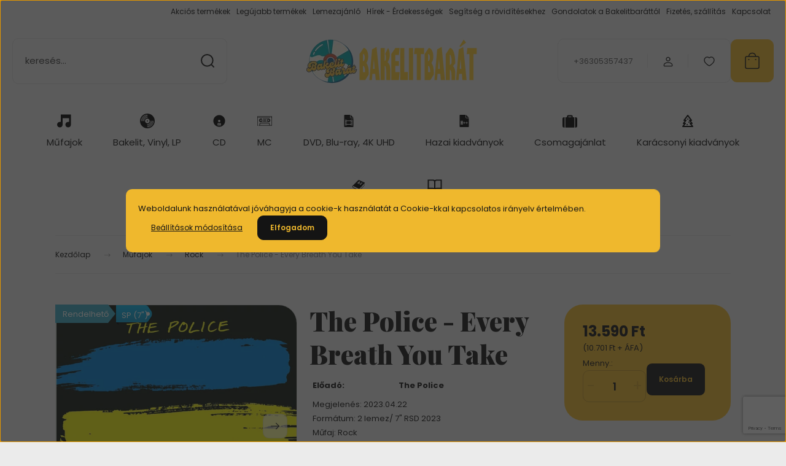

--- FILE ---
content_type: text/html; charset=UTF-8
request_url: https://bakelitbarat.hu/the-police-every-breath-you-take
body_size: 39342
content:
<!DOCTYPE html>
<html lang="hu" dir="ltr">
<head>
    <title>The Police - Every Breath You Take</title>
    <meta charset="utf-8">
    <meta name="description" content="Rock">
    <meta name="robots" content="index, follow">
    <link rel="image_src" href="https://bakelitbarat.cdn.shoprenter.hu/custom/bakelitbarat/image/data/product/The_Police_-_Every.jpg.webp?lastmod=1722255857.1766247837">
    <meta property="og:title" content="The Police - Every Breath You Take" />
    <meta property="og:type" content="product" />
    <meta property="og:url" content="https://bakelitbarat.hu/the-police-every-breath-you-take" />
    <meta property="og:image" content="https://bakelitbarat.cdn.shoprenter.hu/custom/bakelitbarat/image/cache/w1719h900q100/product/The_Police_-_Every.jpg.webp?lastmod=1722255857.1766247837" />
    <meta property="og:description" content="Megjelenés: 2023.04.22Formátum: 2 lemez/ 7&quot; RSD 2023Műfaj: RockSzármazás: EUElérhetőség: RendelhetőKiadó: A&amp;MTulajdonságok: Coloured Vinyl" />
    <link href="https://bakelitbarat.cdn.shoprenter.hu/custom/bakelitbarat/image/data/Bakelit_BarAt_Logo.png?lastmod=1718891533.1766247837" rel="icon" />
    <link href="https://bakelitbarat.cdn.shoprenter.hu/custom/bakelitbarat/image/data/Bakelit_BarAt_Logo.png?lastmod=1718891533.1766247837" rel="apple-touch-icon" />
    <base href="https://bakelitbarat.hu:443" />
    <meta name=google-site-verification=D1kXdSNPjGZGYNTiG2NeDzJt8nlHZnCUDwLb72v9v7c/>

    <meta name="viewport" content="width=device-width, initial-scale=1">
            <style>
            :root {

--global-color: #efb82d;
--bs-body-bg: #ebebeb;
--highlight-color: #efb82d;
--price-special-color: #a84747;

--corner_10: 10px;
--corner_30: calc(var(--corner_10) * 3);
--corner_50: calc(var(--corner_10) * 5);


    
                        --text-on-primary: rgb(20,20,20);
            --rgb-text-on-primary: 20,20,20;
                            --tick-on-primary: url("data:image/svg+xml,%3csvg xmlns='http://www.w3.org/2000/svg' viewBox='0 0 20 20'%3e%3cpath fill='none' stroke='%23141414' stroke-linecap='round' stroke-linejoin='round' stroke-width='3' d='m6 10 3 3 6-6'/%3e%3c/svg%3e");
                                        --select-arrow-on-primary: url("data:image/svg+xml,%3Csvg xmlns='http://www.w3.org/2000/svg' viewBox='0 0 16 16'%3E%3Cpath fill='none' opacity='0.5' stroke='%23141414' stroke-linecap='round' stroke-linejoin='round' stroke-width='2' d='m2 5 6 6 6-6'/%3E%3C/svg%3E");
                                        --radio-on-primary: url("data:image/svg+xml,%3Csvg xmlns='http://www.w3.org/2000/svg' viewBox='-4 -4 8 8'%3E%3Ccircle r='2' fill='%23141414'/%3E%3C/svg%3E");
                        
                        --text-on-body-bg: rgb(20,20,20);
            --rgb-text-on-body-bg: 20,20,20;
                            --tick-on-body-bg: url("data:image/svg+xml,%3csvg xmlns='http://www.w3.org/2000/svg' viewBox='0 0 20 20'%3e%3cpath fill='none' stroke='%23141414' stroke-linecap='round' stroke-linejoin='round' stroke-width='3' d='m6 10 3 3 6-6'/%3e%3c/svg%3e");
                                        --select-arrow-on-body-bg: url("data:image/svg+xml,%3Csvg xmlns='http://www.w3.org/2000/svg' viewBox='0 0 16 16'%3E%3Cpath fill='none' opacity='0.5' stroke='%23141414' stroke-linecap='round' stroke-linejoin='round' stroke-width='2' d='m2 5 6 6 6-6'/%3E%3C/svg%3E");
                                        --radio-on-body-bg: url("data:image/svg+xml,%3Csvg xmlns='http://www.w3.org/2000/svg' viewBox='-4 -4 8 8'%3E%3Ccircle r='2' fill='%23141414'/%3E%3C/svg%3E");
                        
                        --text-on-highlight: rgb(20,20,20);
            --rgb-text-on-highlight: 20,20,20;
                            --tick-on-highlight: url("data:image/svg+xml,%3csvg xmlns='http://www.w3.org/2000/svg' viewBox='0 0 20 20'%3e%3cpath fill='none' stroke='%23141414' stroke-linecap='round' stroke-linejoin='round' stroke-width='3' d='m6 10 3 3 6-6'/%3e%3c/svg%3e");
                                                
                        --text-on-price_special: rgb(255,255,255);
            --rgb-text-on-price_special: 255,255,255;
                                                
}        </style>
        <link rel="preconnect" href="https://fonts.gstatic.com" />
<link rel="preload" as="style" href="https://fonts.googleapis.com/css2?family=Playfair+Display:ital,wght@0,400..900;1,400..900&family=Poppins:ital,wght@0,400;0,600;0,700;1,400;1,600;1,700&display=swap" />
<link rel="stylesheet" href="https://fonts.googleapis.com/css2?family=Playfair+Display:ital,wght@0,400..900;1,400..900&family=Poppins:ital,wght@0,400;0,600;0,700;1,400;1,600;1,700&display=swap" media="print" onload="this.media='all'" />
<noscript>
    <link rel="stylesheet" href="https://fonts.googleapis.com/css2?family=Playfair+Display:ital,wght@0,400..900;1,400..900&family=Poppins:ital,wght@0,400;0,600;0,700;1,400;1,600;1,700&display=swap" />
</noscript>        <link rel="stylesheet" href="https://bakelitbarat.cdn.shoprenter.hu/catalog/view/theme/budapest_lifestyle/minified/template/assets/base.css?v=1750323653.1769774957.bakelitbarat">
        <link rel="stylesheet" href="https://bakelitbarat.cdn.shoprenter.hu/catalog/view/theme/budapest_lifestyle/minified/template/assets/component-slick.css?v=1711983033.1769774957.bakelitbarat">
        <link rel="stylesheet" href="https://bakelitbarat.cdn.shoprenter.hu/catalog/view/theme/budapest_lifestyle/minified/template/assets/product-card.css?v=1750323121.1769774957.bakelitbarat">
        <style>
            *,
            *::before,
            *::after {
                box-sizing: border-box;
            }

            h1, .h1 {
                font-weight: 900;
                font-size: 1.5625rem;
            }
            @media (min-width: 1200px) {
                h1, .h1 {
                    font-size: 2.625rem;
                }
            }
        </style>
                    <style>.edit-link {position: absolute;top: 0;right: 0;opacity: 0;width: 30px;height: 30px;font-size: 16px;color: #111111 !important;display: flex;justify-content: center;align-items: center;border: 1px solid rgba(0, 0, 0, 0.8);transition: none;background: rgba(255, 255, 255, 0.5);z-index: 1030;pointer-events: all;}.module-editable {position: relative;}.page-head-title:hover > .edit-link, .module-editable:hover > .edit-link, .product-card:hover .edit-link {opacity: 1;}.page-head-title:hover > .edit-link:hover, .module-editable:hover > .edit-link:hover, .product-card:hover .edit-link:hover {background: rgba(255, 255, 255, 1);}</style>
                                            <link rel="stylesheet" href="https://bakelitbarat.cdn.shoprenter.hu/catalog/view/theme/budapest_lifestyle/minified/template/assets/component-grecaptcha.css?v=1726576151.1769774957.bakelitbarat">
            
                <link href="https://bakelitbarat.hu/the-police-every-breath-you-take" rel="canonical">
    

        <script>
        window.nonProductQuality = 100;
    </script>
    <script src="https://bakelitbarat.cdn.shoprenter.hu/catalog/view/javascript/vendor/jquery/3.7.1/js/jquery.min.js?v=1706895543"></script>

            <!-- Header JavaScript codes -->
            <link rel="preload" href="https://bakelitbarat.cdn.shoprenter.hu/web/compiled/js/base.js?v=1769602145" as="script" />
        <script src="https://bakelitbarat.cdn.shoprenter.hu/web/compiled/js/base.js?v=1769602145" defer></script>
                    <link rel="preload" href="https://bakelitbarat.cdn.shoprenter.hu/web/compiled/js/fragment_loader.js?v=1769602145" as="script" />
        <script src="https://bakelitbarat.cdn.shoprenter.hu/web/compiled/js/fragment_loader.js?v=1769602145" defer></script>
                    <link rel="preload" href="https://bakelitbarat.cdn.shoprenter.hu/web/compiled/js/nanobar.js?v=1769602145" as="script" />
        <script src="https://bakelitbarat.cdn.shoprenter.hu/web/compiled/js/nanobar.js?v=1769602145" defer></script>
                    <!-- Header jQuery onLoad scripts -->
    <script>var BASEURL='https://bakelitbarat.hu';Currency={"symbol_left":"","symbol_right":" Ft","decimal_place":0,"decimal_point":",","thousand_point":".","currency":"HUF","value":1};var ShopRenter=ShopRenter||{};ShopRenter.product={"id":870,"sku":"BB000105","currency":"HUF","unitName":"db","price":13590,"name":"The Police - Every Breath You Take","brand":"Universal Music Group","currentVariant":[],"parent":{"id":870,"sku":"BB000105","unitName":"db","price":13590,"name":"The Police - Every Breath You Take"}};$(document).ready(function(){});window.addEventListener('load',function(){});</script><script src="https://bakelitbarat.cdn.shoprenter.hu/web/compiled/js/vue/manifest.bundle.js?v=1769602142"></script><script>var ShopRenter=ShopRenter||{};ShopRenter.onCartUpdate=function(callable){document.addEventListener('cartChanged',callable)};ShopRenter.onItemAdd=function(callable){document.addEventListener('AddToCart',callable)};ShopRenter.onItemDelete=function(callable){document.addEventListener('deleteCart',callable)};ShopRenter.onSearchResultViewed=function(callable){document.addEventListener('AuroraSearchResultViewed',callable)};ShopRenter.onSubscribedForNewsletter=function(callable){document.addEventListener('AuroraSubscribedForNewsletter',callable)};ShopRenter.onCheckoutInitiated=function(callable){document.addEventListener('AuroraCheckoutInitiated',callable)};ShopRenter.onCheckoutShippingInfoAdded=function(callable){document.addEventListener('AuroraCheckoutShippingInfoAdded',callable)};ShopRenter.onCheckoutPaymentInfoAdded=function(callable){document.addEventListener('AuroraCheckoutPaymentInfoAdded',callable)};ShopRenter.onCheckoutOrderConfirmed=function(callable){document.addEventListener('AuroraCheckoutOrderConfirmed',callable)};ShopRenter.onCheckoutOrderPaid=function(callable){document.addEventListener('AuroraOrderPaid',callable)};ShopRenter.onCheckoutOrderPaidUnsuccessful=function(callable){document.addEventListener('AuroraOrderPaidUnsuccessful',callable)};ShopRenter.onProductPageViewed=function(callable){document.addEventListener('AuroraProductPageViewed',callable)};ShopRenter.onMarketingConsentChanged=function(callable){document.addEventListener('AuroraMarketingConsentChanged',callable)};ShopRenter.onCustomerRegistered=function(callable){document.addEventListener('AuroraCustomerRegistered',callable)};ShopRenter.onCustomerLoggedIn=function(callable){document.addEventListener('AuroraCustomerLoggedIn',callable)};ShopRenter.onCustomerUpdated=function(callable){document.addEventListener('AuroraCustomerUpdated',callable)};ShopRenter.onCartPageViewed=function(callable){document.addEventListener('AuroraCartPageViewed',callable)};ShopRenter.customer={"userId":0,"userClientIP":"3.145.186.17","userGroupId":8,"customerGroupTaxMode":"gross","customerGroupPriceMode":"gross_net_tax","email":"","phoneNumber":"","name":{"firstName":"","lastName":""}};ShopRenter.theme={"name":"budapest_lifestyle","family":"budapest","parent":""};ShopRenter.shop={"name":"bakelitbarat","locale":"hu","currency":{"code":"HUF","rate":1},"domain":"bakelitbarat.myshoprenter.hu"};ShopRenter.page={"route":"product\/product","queryString":"the-police-every-breath-you-take"};ShopRenter.formSubmit=function(form,callback){callback();};let loadedAsyncScriptCount=0;function asyncScriptLoaded(position){loadedAsyncScriptCount++;if(position==='body'){if(document.querySelectorAll('.async-script-tag').length===loadedAsyncScriptCount){if(/complete|interactive|loaded/.test(document.readyState)){document.dispatchEvent(new CustomEvent('asyncScriptsLoaded',{}));}else{document.addEventListener('DOMContentLoaded',()=>{document.dispatchEvent(new CustomEvent('asyncScriptsLoaded',{}));});}}}}</script><script type="text/javascript"async class="async-script-tag"onload="asyncScriptLoaded('header')"src="https://utanvet-ellenor.hu/api/v1/shoprenter/utanvet-ellenor.js"></script><script type="text/javascript"async class="async-script-tag"onload="asyncScriptLoaded('header')"src="https://api-one-conv-measure.heureka.group/shoprenter_app/ocm_js?shop_id=146017&domain=arukereso.hu"></script><script type="text/javascript"async class="async-script-tag"onload="asyncScriptLoaded('header')"src="https://onsite.optimonk.com/script.js?account=264139"></script><script type="text/javascript"src="https://bakelitbarat.cdn.shoprenter.hu/web/compiled/js/vue/customerEventDispatcher.bundle.js?v=1769602142"></script><script>var GOOGLE_RECAPTCHA_SITE_KEY='6Lfki14qAAAAAEl3EaVERPYGJNPcwrRJnpiBfawR';var RECAPTCHA_PAGES={'newsletter_subscribe':!!true,'contact':!!true,};var isRecaptchaAlreadyValidated=!!false;</script><script async defer src="https://www.google.com/recaptcha/api.js?render=6Lfki14qAAAAAEl3EaVERPYGJNPcwrRJnpiBfawR&badge=bottomright"></script><script async defer src="https://bakelitbarat.cdn.shoprenter.hu/catalog/view/javascript/recaptcha.js?v=null.1766247837"></script><script>ShopRenter.formSubmit=function(form,callback,action){var isRecaptchaEnabledForAction=RECAPTCHA_PAGES[action]||false;if(isRecaptchaEnabledForAction&&!isRecaptchaAlreadyValidated){checkRecaptcha(form,callback);}else{callback();}};</script><!--Custom header scripts--><script async src="https://pagead2.googlesyndication.com/pagead/js/adsbygoogle.js?client=ca-pub-2438674156674857"
crossorigin="anonymous"></script>                <script>window["bp"]=window["bp"]||function(){(window["bp"].q=window["bp"].q||[]).push(arguments);};window["bp"].l=1*new Date();scriptElement=document.createElement("script");firstScript=document.getElementsByTagName("script")[0];scriptElement.async=true;scriptElement.src='https://pixel.barion.com/bp.js';firstScript.parentNode.insertBefore(scriptElement,firstScript);window['barion_pixel_id']='BP-mCN36YDIwh-2C';bp('init','addBarionPixelId','BP-mCN36YDIwh-2C');</script><noscript>
    <img height="1" width="1" style="display:none" alt="Barion Pixel" src="https://pixel.barion.com/a.gif?ba_pixel_id='BP-mCN36YDIwh-2C'&ev=contentView&noscript=1">
</noscript>
                        <script type="text/javascript" src="https://bakelitbarat.cdn.shoprenter.hu/web/compiled/js/vue/fullBarionPixel.bundle.js?v=1769602142"></script>


                                <script type="text/javascript" src="https://bakelitbarat.cdn.shoprenter.hu/web/compiled/js/vue/TikTokClickIdListener.bundle.js?v=1769602142"></script>

            <script>window.dataLayer=window.dataLayer||[];function gtag(){dataLayer.push(arguments)};var ShopRenter=ShopRenter||{};ShopRenter.config=ShopRenter.config||{};ShopRenter.config.googleConsentModeDefaultValue="denied";</script>                        <script type="text/javascript" src="https://bakelitbarat.cdn.shoprenter.hu/web/compiled/js/vue/googleConsentMode.bundle.js?v=1769602142"></script>

            <!-- Meta Pixel Code -->
<script>
!function(f,b,e,v,n,t,s)
{if(f.fbq)return;n=f.fbq=function(){n.callMethod?
n.callMethod.apply(n,arguments):n.queue.push(arguments)};
if(!f._fbq)f._fbq=n;n.push=n;n.loaded=!0;n.version='2.0';
n.queue=[];t=b.createElement(e);t.async=!0;
t.src=v;s=b.getElementsByTagName(e)[0];
s.parentNode.insertBefore(t,s)}(window, document,'script',
'https://connect.facebook.net/en_US/fbevents.js');
fbq('consent', 'revoke');
fbq('init', '430287973042401');
fbq('track', 'PageView');
document.addEventListener('AuroraProductPageViewed', function(auroraEvent) {
                    fbq('track', 'ViewContent', {
                        content_type: 'product',
                        content_ids: [auroraEvent.detail.product.id.toString()],
                        value: parseFloat(auroraEvent.detail.product.grossUnitPrice),
                        currency: auroraEvent.detail.product.currency
                    }, {
                        eventID: auroraEvent.detail.event.id
                    });
                });
document.addEventListener('AuroraAddedToCart', function(auroraEvent) {
    var fbpId = [];
    var fbpValue = 0;
    var fbpCurrency = '';

    auroraEvent.detail.products.forEach(function(item) {
        fbpValue += parseFloat(item.grossUnitPrice) * item.quantity;
        fbpId.push(item.id);
        fbpCurrency = item.currency;
    });


    fbq('track', 'AddToCart', {
        content_ids: fbpId,
        content_type: 'product',
        value: fbpValue,
        currency: fbpCurrency
    }, {
        eventID: auroraEvent.detail.event.id
    });
})
window.addEventListener('AuroraMarketingCookie.Changed', function(event) {
            let consentStatus = event.detail.isAccepted ? 'grant' : 'revoke';
            if (typeof fbq === 'function') {
                fbq('consent', consentStatus);
            }
        });
</script>
<noscript><img height="1" width="1" style="display:none"
src="https://www.facebook.com/tr?id=430287973042401&ev=PageView&noscript=1"
/></noscript>
<!-- End Meta Pixel Code -->
            <!-- Google Tag Manager -->
<script>(function(w,d,s,l,i){w[l]=w[l]||[];w[l].push({'gtm.start':
new Date().getTime(),event:'gtm.js'});var f=d.getElementsByTagName(s)[0],
j=d.createElement(s),dl=l!='dataLayer'?'&l='+l:'';j.async=true;j.src=
'https://www.googletagmanager.com/gtm.js?id='+i+dl;f.parentNode.insertBefore(j,f);
})(window,document,'script','dataLayer','GTM-K7XTRCXN');</script>
<!-- End Google Tag Manager -->
            
            
                <!--Global site tag(gtag.js)--><script async src="https://www.googletagmanager.com/gtag/js?id=G-E2M8N6BYH1"></script><script>window.dataLayer=window.dataLayer||[];function gtag(){dataLayer.push(arguments);}
gtag('js',new Date());gtag('config','G-E2M8N6BYH1');gtag('config','AW-16678698389',{"allow_enhanced_conversions":true});</script>                                <script type="text/javascript" src="https://bakelitbarat.cdn.shoprenter.hu/web/compiled/js/vue/GA4EventSender.bundle.js?v=1769602142"></script>

    
    
</head>
<body id="body" class="page-body product-page-body grecaptcha-active budapest_lifestyle-body" role="document">
<script>ShopRenter.theme.breakpoints={'xs':0,'sm':576,'md':768,'lg':992,'xl':1200,'xxl':1400}</script><!--Google Tag Manager(noscript)--><noscript><iframe src="https://www.googletagmanager.com/ns.html?id=GTM-K7XTRCXN"
height="0"width="0"style="display:none;visibility:hidden"></iframe></noscript><!--End Google Tag Manager(noscript)--><div id="fb-root"></div><script>(function(d,s,id){var js,fjs=d.getElementsByTagName(s)[0];if(d.getElementById(id))return;js=d.createElement(s);js.id=id;js.src="//connect.facebook.net/hu_HU/sdk/xfbml.customerchat.js#xfbml=1&version=v2.12&autoLogAppEvents=1";fjs.parentNode.insertBefore(js,fjs);}(document,"script","facebook-jssdk"));</script>
                    

<!-- cached --><div class="nanobar-cookie-box nanobar position-fixed w-100 js-nanobar-first-login">
    <div class="container nanobar__container">
        <div class="row nanobar__container-row flex-column flex-sm-row align-items-center">
            <div class="nanobar__text col-12">
                                <div>Weboldalunk használatával jóváhagyja a cookie-k használatát a Cookie-kkal kapcsolatos irányelv értelmében.</div>
            </div>
            <div class="nanobar__buttons col-12">
                <button class="btn btn-link js-nanobar-settings-button">
                    Beállítások módosítása
                </button>
                <button class="btn btn-primary nanobar-btn js-nanobar-close-cookies" data-button-save-text="Beállítások mentése">
                    Elfogadom
                </button>
            </div>
        </div>
        <div class="nanobar__cookies js-nanobar-cookies flex-column flex-sm-row text-start" style="display: none;">
            <div class="form-check">
                <input class="form-check-input" type="checkbox" name="required_cookies" disabled checked />
                <label class="form-check-label">
                    Szükséges cookie-k
                    <div class="cookies-help-text">
                        Ezek a cookie-k segítenek abban, hogy a webáruház használható és működőképes legyen.
                    </div>
                </label>
            </div>
            <div class="form-check">
                <input id="marketing_cookies" class="form-check-input js-nanobar-marketing-cookies" type="checkbox" name="marketing_cookies"
                     checked />
                <label class="form-check-label" for="marketing_cookies" >
                    Marketing cookie-k
                    <div class="cookies-help-text">
                        Ezeket a cookie-k segítenek abban, hogy az Ön érdeklődési körének megfelelő reklámokat és termékeket jelenítsük meg a webáruházban.
                    </div>
                </label>
            </div>
        </div>
    </div>
</div>

<script>
    (function ($) {
        $(document).ready(function () {
            new AuroraNanobar.FirstLogNanobarCheckbox(jQuery('.js-nanobar-first-login'), 'modal');
        });
    })(jQuery);
</script>
<!-- /cached -->
<!-- cached --><div class="nanobar position-fixed js-nanobar-free-shipping">
    <div class="container nanobar__container d-flex align-items-center justify-content-between">
        <div class="nanobar-text" style="font-weight: bold;"></div>
        <button type="button" class="btn btn-primary js-nanobar-close" aria-label="Close">
            <span aria-hidden="true">&times;</span>
        </button>
    </div>
</div>

<script>$(document).ready(function(){document.nanobarInstance=new AuroraNanobar.FreeShippingNanobar($('.js-nanobar-free-shipping'),'modal','0','','1');});</script><!-- /cached -->
        
                    <div class="layout-wrapper">
                                                            <div id="section-header" class="section-wrapper ">
    
        
    <link rel="stylesheet" href="https://bakelitbarat.cdn.shoprenter.hu/catalog/view/theme/budapest_lifestyle/minified/template/assets/header.css?v=1726589168.1769774957.bakelitbarat">
    <div class="header">
        
        <div class="header-top d-none d-lg-flex">
            <div class="container-wide header-top-row">
                    <!-- cached -->
<ul class="list-unstyled headermenu-list">
                <li class="headermenu-list__item nav-item">
            <a
                href="https://bakelitbarat.hu/index.php?route=product/list&amp;special=1"
                target="_self"
                class="nav-link"
                title="Akciós termékek"
            >
                Akciós termékek
            </a>
                    </li>
            <li class="headermenu-list__item nav-item">
            <a
                href="https://bakelitbarat.hu/index.php?route=product/list&amp;latest=52"
                target="_self"
                class="nav-link"
                title="Legújabb termékek"
            >
                Legújabb termékek
            </a>
                    </li>
            <li class="headermenu-list__item nav-item">
            <a
                href="https://bakelitbarat.hu/lemezajanlo"
                target="_self"
                class="nav-link"
                title="Lemezajánló"
            >
                Lemezajánló
            </a>
                    </li>
            <li class="headermenu-list__item nav-item">
            <a
                href="https://bakelitbarat.hu/hirek"
                target="_self"
                class="nav-link"
                title="Hírek - Érdekességek"
            >
                Hírek - Érdekességek
            </a>
                    </li>
            <li class="headermenu-list__item nav-item">
            <a
                href="https://bakelitbarat.hu/hasznalt_roviditesek"
                target="_self"
                class="nav-link"
                title="Segítség a rövidítésekhez"
            >
                Segítség a rövidítésekhez
            </a>
                    </li>
            <li class="headermenu-list__item nav-item">
            <a
                href="https://bakelitbarat.hu/gondolatok-a-bakelitbarat-tol-63"
                target="_self"
                class="nav-link"
                title="Gondolatok a Bakelitbaráttól"
            >
                Gondolatok a Bakelitbaráttól
            </a>
                    </li>
            <li class="headermenu-list__item nav-item">
            <a
                href="https://bakelitbarat.hu/fizetes-szallitas-34"
                target="_self"
                class="nav-link"
                title="Fizetés, szállítás"
            >
                Fizetés, szállítás
            </a>
                    </li>
            <li class="headermenu-list__item nav-item">
            <a
                href="https://bakelitbarat.hu/index.php?route=information/contact"
                target="_self"
                class="nav-link"
                title="Kapcsolat"
            >
                Kapcsolat
            </a>
                    </li>
    </ul>

    <!-- /cached -->
                    
                    
            </div>
        </div>
        <div class="header-middle">
            <div class="container-wide header-middle-container">
                <div class="header-middle-row">
                                            <div id="js-mobile-navbar" class="d-flex d-lg-none">
                            <button id="js-hamburger-icon" class="d-flex-center btn btn-primary" aria-label="mobile menu">
                                <span class="hamburger-icon position-relative">
                                    <span class="hamburger-icon-line position-absolute line-1"></span>
                                    <span class="hamburger-icon-line position-absolute line-2"></span>
                                    <span class="hamburger-icon-line position-absolute line-3"></span>
                                </span>
                            </button>
                        </div>
                                            <div class="header-navbar-search">
                                                            <div class="dropdown search-module d-flex header-navbar-top-right-item">
                                    <div class="input-group">
                                        <input class="search-module__input form-control form-control-lg disableAutocomplete" type="text" placeholder="keresés..." value=""
                                               id="filter_keyword"
                                               onclick="this.value=(this.value==this.defaultValue)?'':this.value;"/>
                                        <span class="search-button-append d-flex position-absolute h-100">
                                            <button class="btn" type="button" onclick="moduleSearch();" aria-label="Keresés">
                                                <svg xmlns="http://www.w3.org/2000/svg" width="22" height="22" viewBox="0 0 22 22" fill="none">
    <path d="M21 21L16.9375 16.9375M10.3338 19.6675C5.17875 19.6675 1 15.4888 1 10.3338C1 5.17875 5.17875 1 10.3338 1C15.4888 1 19.6675 5.17875 19.6675 10.3338C19.6675 15.4888 15.4888 19.6675 10.3338 19.6675Z" stroke="currentColor" stroke-width="2" stroke-linecap="round" stroke-linejoin="round"/>
</svg>
                                            </button>
                                        </span>
                                    </div>
                                    <input type="hidden" id="filter_description" value="0"/>
                                    <input type="hidden" id="search_shopname" value="bakelitbarat"/>
                                    <div id="results" class="dropdown-menu search-results"></div>
                                </div>
                                                    </div>


                        <a href="/" class="header-logo" title="Kezdőlap">
                                                            <img
    src='https://bakelitbarat.cdn.shoprenter.hu/custom/bakelitbarat/image/cache/w330h75q100/BBlogo5.png.webp?lastmod=0.1766247837'

    
            width="330"
    
            height="75"
    
            class="header-logo-img"
    
    
    alt="Bakelitbarát"

    
    
    />

                                                    </a>


                    <div class="header-middle-right">
                        <div class="header-middle-right-wrapper d-flex align-items-center">
                                                    <a class="header-middle__phone d-none d-lg-block position-relative" href="tel:+36305357437">+36305357437</a>
                                                                                                            <div id="header-middle-login" class="header-middle-right-box d-none d-lg-flex position-relative">
                                    <ul class="list-unstyled login-list">
                                                                                    <li class="nav-item">
                                                <a class="nav-link header-middle-right-box-link" href="index.php?route=account/login" title="Belépés / Regisztráció">
                                                    <span class="header-user-icon">
                                                        <svg xmlns="http://www.w3.org/2000/svg" width="19" height="20" viewBox="0 0 19 20" fill="none">
    <path fill-rule="evenodd" clip-rule="evenodd" d="M11.9749 2.52513C13.3417 3.89197 13.3417 6.10804 11.9749 7.47488C10.6081 8.84172 8.39199 8.84172 7.02515 7.47488C5.65831 6.10804 5.65831 3.89197 7.02515 2.52513C8.39199 1.15829 10.6081 1.15829 11.9749 2.52513Z" stroke="currentColor" stroke-width="1.5" stroke-linecap="round" stroke-linejoin="round"/>
    <path fill-rule="evenodd" clip-rule="evenodd" d="M1.5 16.5V17.5C1.5 18.052 1.948 18.5 2.5 18.5H16.5C17.052 18.5 17.5 18.052 17.5 17.5V16.5C17.5 13.474 13.548 11.508 9.5 11.508C5.452 11.508 1.5 13.474 1.5 16.5Z" stroke="currentColor" stroke-width="1.5" stroke-linecap="round" stroke-linejoin="round"/>
</svg>
                                                    </span>
                                                </a>
                                            </li>
                                                                            </ul>
                                </div>
                                                    
                                                        <div id="header-middle-wishlist" class="header-middle-right-box d-none d-lg-flex position-relative">
                                <hx:include src="/_fragment?_path=_format%3Dhtml%26_locale%3Den%26_controller%3Dmodule%252Fwishlist&amp;_hash=sjd6kvZfRcbI%2BvTaqg1NUi5INBle6WE4bpCG4hqkXXE%3D"></hx:include>
                            </div>
                                                </div>
                        <div id="js-cart" class="header-middle-right-box position-relative">
                            <hx:include src="/_fragment?_path=_format%3Dhtml%26_locale%3Den%26_controller%3Dmodule%252Fcart&amp;_hash=SEM90HH07joXeIa3wAmL2ntLlklPEbd%2FmIxrgL47NoI%3D"></hx:include>
                        </div>
                    </div>
                </div>
            </div>
        </div>
        <div class="header-bottom d-none d-lg-block">
            <div class="container-wide">
                    <div id="module_category_wrapper" class="module-category-wrapper">
        <div
            id="category"
            class="module content-module header-position category-module">
                        <div class="module-body">
                            <div id="category-nav">
            


<ul class="list-unstyled category category-menu sf-menu sf-horizontal cached">
    <li id="cat_206" class="nav-item item category-list module-list parent even">
    <a href="https://bakelitbarat.hu/mufajok" class="nav-link">
                                            <img
    src='https://bakelitbarat.cdn.shoprenter.hu/custom/bakelitbarat/image/cache/w24h24q100/Egyeb/music-svgrepo-com.svg?lastmod=0.1766247837'

    
            width="24"
    
            height="24"
    
    
    
    alt=""

    
    
    />

                Műfajok
    </a>
            <ul class="list-unstyled flex-column children"><li id="cat_211" class="nav-item item category-list module-list even">
    <a href="https://bakelitbarat.hu/mufajok/blues-211" class="nav-link">
                Blues
    </a>
    </li><li id="cat_217" class="nav-item item category-list module-list odd">
    <a href="https://bakelitbarat.hu/mufajok/country-style" class="nav-link">
                Country
    </a>
    </li><li id="cat_219" class="nav-item item category-list module-list parent even">
    <a href="https://bakelitbarat.hu/mufajok/dance_elektronikus" class="nav-link">
                Dance, Elektronikus
    </a>
            <ul class="list-unstyled flex-column children"><li id="cat_242" class="nav-item item category-list module-list parent even">
    <a href="https://bakelitbarat.hu/mufajok/dance_elektronikus/disco" class="nav-link">
                Disco
    </a>
            <ul class="list-unstyled flex-column children"><li id="cat_244" class="nav-item item category-list module-list even">
    <a href="https://bakelitbarat.hu/mufajok/dance_elektronikus/disco/eurodance" class="nav-link">
                Eurodance
    </a>
    </li><li id="cat_358" class="nav-item item category-list module-list odd">
    <a href="https://bakelitbarat.hu/mufajok/dance_elektronikus/disco/eurodisco" class="nav-link">
                Eurodisco
    </a>
    </li><li id="cat_245" class="nav-item item category-list module-list even">
    <a href="https://bakelitbarat.hu/mufajok/dance_elektronikus/disco/eurohouse" class="nav-link">
                Eurohouse
    </a>
    </li><li id="cat_250" class="nav-item item category-list module-list odd">
    <a href="https://bakelitbarat.hu/mufajok/dance_elektronikus/disco/hi_nrg" class="nav-link">
                Hi-NRG
    </a>
    </li><li id="cat_248" class="nav-item item category-list module-list even">
    <a href="https://bakelitbarat.hu/mufajok/dance_elektronikus/disco/italo_disco" class="nav-link">
                Italo Disco
    </a>
    </li><li id="cat_252" class="nav-item item category-list module-list odd">
    <a href="https://bakelitbarat.hu/mufajok/dance_elektronikus/disco/nu_disco" class="nav-link">
                Nu-disco
    </a>
    </li></ul>
    </li><li id="cat_328" class="nav-item item category-list module-list parent odd">
    <a href="https://bakelitbarat.hu/mufajok/dance_elektronikus/drum-and-bass-328" class="nav-link">
                Drum & Bass
    </a>
            <ul class="list-unstyled flex-column children"><li id="cat_331" class="nav-item item category-list module-list even">
    <a href="https://bakelitbarat.hu/mufajok/dance_elektronikus/drum-and-bass-328/jungle-331" class="nav-link">
                Jungle
    </a>
    </li></ul>
    </li><li id="cat_253" class="nav-item item category-list module-list even">
    <a href="https://bakelitbarat.hu/mufajok/dance_elektronikus/drum_n_bass_jungle" class="nav-link">
                Drum &amp; Bass / Jungle
    </a>
    </li><li id="cat_254" class="nav-item item category-list module-list odd">
    <a href="https://bakelitbarat.hu/mufajok/dance_elektronikus/electro" class="nav-link">
                Electro
    </a>
    </li><li id="cat_256" class="nav-item item category-list module-list even">
    <a href="https://bakelitbarat.hu/mufajok/dance_elektronikus/house" class="nav-link">
                House
    </a>
    </li><li id="cat_257" class="nav-item item category-list module-list odd">
    <a href="https://bakelitbarat.hu/mufajok/dance_elektronikus/szintipop" class="nav-link">
                Szintipop
    </a>
    </li><li id="cat_259" class="nav-item item category-list module-list even">
    <a href="https://bakelitbarat.hu/mufajok/dance_elektronikus/techno" class="nav-link">
                Techno
    </a>
    </li><li id="cat_261" class="nav-item item category-list module-list odd">
    <a href="https://bakelitbarat.hu/mufajok/dance_elektronikus/trance" class="nav-link">
                Trance
    </a>
    </li></ul>
    </li><li id="cat_302" class="nav-item item category-list module-list odd">
    <a href="https://bakelitbarat.hu/mufajok/elektronikus-instrumental-302" class="nav-link">
                Elektronikus, Instrumental
    </a>
    </li><li id="cat_306" class="nav-item item category-list module-list parent even">
    <a href="https://bakelitbarat.hu/mufajok/filmzene-306" class="nav-link">
                Filmzene
    </a>
            <ul class="list-unstyled flex-column children"><li id="cat_309" class="nav-item item category-list module-list parent even">
    <a href="https://bakelitbarat.hu/mufajok/filmzene-306/soundtrack-309" class="nav-link">
                Soundtrack
    </a>
            <ul class="list-unstyled flex-column children"><li id="cat_312" class="nav-item item category-list module-list even">
    <a href="https://bakelitbarat.hu/mufajok/filmzene-306/soundtrack-309/musical-312" class="nav-link">
                Musical
    </a>
    </li></ul>
    </li></ul>
    </li><li id="cat_225" class="nav-item item category-list module-list odd">
    <a href="https://bakelitbarat.hu/mufajok/filmzene_soundtrack" class="nav-link">
                Filmzene / Soundtrack / Musical
    </a>
    </li><li id="cat_313" class="nav-item item category-list module-list parent even">
    <a href="https://bakelitbarat.hu/mufajok/folk-313" class="nav-link">
                Folk
    </a>
            <ul class="list-unstyled flex-column children"><li id="cat_316" class="nav-item item category-list module-list even">
    <a href="https://bakelitbarat.hu/mufajok/folk-313/worldmusic-316" class="nav-link">
                Worldmusic
    </a>
    </li></ul>
    </li><li id="cat_229" class="nav-item item category-list module-list odd">
    <a href="https://bakelitbarat.hu/mufajok/folk_worldmusic" class="nav-link">
                Folk / Worldmusic
    </a>
    </li><li id="cat_319" class="nav-item item category-list module-list parent even">
    <a href="https://bakelitbarat.hu/mufajok/funk-319" class="nav-link">
                Funk
    </a>
            <ul class="list-unstyled flex-column children"><li id="cat_322" class="nav-item item category-list module-list parent even">
    <a href="https://bakelitbarat.hu/mufajok/funk-319/soul-322" class="nav-link">
                Soul
    </a>
            <ul class="list-unstyled flex-column children"><li id="cat_325" class="nav-item item category-list module-list even">
    <a href="https://bakelitbarat.hu/mufajok/funk-319/soul-322/randb-325" class="nav-link">
                R&B
    </a>
    </li></ul>
    </li></ul>
    </li><li id="cat_231" class="nav-item item category-list module-list odd">
    <a href="https://bakelitbarat.hu/mufajok/funk_soul_randb" class="nav-link">
                Funk / Soul / R&amp;B
    </a>
    </li><li id="cat_222" class="nav-item item category-list module-list even">
    <a href="https://bakelitbarat.hu/mufajok/jazz" class="nav-link">
                Jazz
    </a>
    </li><li id="cat_214" class="nav-item item category-list module-list odd">
    <a href="https://bakelitbarat.hu/mufajok/klasszikus" class="nav-link">
                Klasszikus
    </a>
    </li><li id="cat_212" class="nav-item item category-list module-list even">
    <a href="https://bakelitbarat.hu/mufajok/latin" class="nav-link">
                Latin
    </a>
    </li><li id="cat_349" class="nav-item item category-list module-list odd">
    <a href="https://bakelitbarat.hu/mufajok/live-koncert" class="nav-link">
                Live / Koncert
    </a>
    </li><li id="cat_226" class="nav-item item category-list module-list parent even">
    <a href="https://bakelitbarat.hu/mufajok/pop" class="nav-link">
                Pop
    </a>
            <ul class="list-unstyled flex-column children"><li id="cat_342" class="nav-item item category-list module-list even">
    <a href="https://bakelitbarat.hu/mufajok/pop/k-pop-342" class="nav-link">
                K-pop
    </a>
    </li></ul>
    </li><li id="cat_334" class="nav-item item category-list module-list parent odd">
    <a href="https://bakelitbarat.hu/mufajok/rap-334" class="nav-link">
                Rap
    </a>
            <ul class="list-unstyled flex-column children"><li id="cat_337" class="nav-item item category-list module-list even">
    <a href="https://bakelitbarat.hu/mufajok/rap-334/hip-hop-337" class="nav-link">
                Hip-Hop
    </a>
    </li></ul>
    </li><li id="cat_232" class="nav-item item category-list module-list even">
    <a href="https://bakelitbarat.hu/mufajok/rap_hip-hop" class="nav-link">
                Rap / Hip-Hop
    </a>
    </li><li id="cat_233" class="nav-item item category-list module-list odd">
    <a href="https://bakelitbarat.hu/mufajok/reggae" class="nav-link">
                Reggae
    </a>
    </li><li id="cat_227" class="nav-item item category-list module-list parent even">
    <a href="https://bakelitbarat.hu/mufajok/rock" class="nav-link">
                Rock
    </a>
            <ul class="list-unstyled flex-column children"><li id="cat_297" class="nav-item item category-list module-list parent even">
    <a href="https://bakelitbarat.hu/mufajok/rock/alternativ-297" class="nav-link">
                Alternatív
    </a>
            <ul class="list-unstyled flex-column children"><li id="cat_300" class="nav-item item category-list module-list even">
    <a href="https://bakelitbarat.hu/mufajok/rock/alternativ-297/indie-rock-300" class="nav-link">
                Indie Rock
    </a>
    </li></ul>
    </li><li id="cat_263" class="nav-item item category-list module-list odd">
    <a href="https://bakelitbarat.hu/mufajok/rock/alternativ_indie_rock" class="nav-link">
                Alternatív / Indie Rock
    </a>
    </li><li id="cat_265" class="nav-item item category-list module-list even">
    <a href="https://bakelitbarat.hu/mufajok/rock/britpop" class="nav-link">
                Britpop
    </a>
    </li><li id="cat_279" class="nav-item item category-list module-list odd">
    <a href="https://bakelitbarat.hu/mufajok/rock/classic_rock" class="nav-link">
                Classic Rock
    </a>
    </li><li id="cat_266" class="nav-item item category-list module-list even">
    <a href="https://bakelitbarat.hu/mufajok/rock/grunge" class="nav-link">
                Grunge
    </a>
    </li><li id="cat_269" class="nav-item item category-list module-list odd">
    <a href="https://bakelitbarat.hu/mufajok/rock/hard_rock" class="nav-link">
                Hard Rock
    </a>
    </li><li id="cat_223" class="nav-item item category-list module-list even">
    <a href="https://bakelitbarat.hu/mufajok/rock/heavy-metal" class="nav-link">
                Heavy Metal
    </a>
    </li><li id="cat_274" class="nav-item item category-list module-list odd">
    <a href="https://bakelitbarat.hu/mufajok/rock/nu_metal" class="nav-link">
                Nu Metal
    </a>
    </li><li id="cat_276" class="nav-item item category-list module-list even">
    <a href="https://bakelitbarat.hu/mufajok/rock/punk" class="nav-link">
                Punk
    </a>
    </li><li id="cat_280" class="nav-item item category-list module-list odd">
    <a href="https://bakelitbarat.hu/mufajok/rock/rock_n_roll" class="nav-link">
                Rock &amp; Roll
    </a>
    </li></ul>
    </li><li id="cat_228" class="nav-item item category-list module-list odd">
    <a href="https://bakelitbarat.hu/mufajok/valogatasok" class="nav-link">
                Válogatások
    </a>
    </li></ul>
    </li><li id="cat_199" class="nav-item item category-list module-list parent odd">
    <a href="https://bakelitbarat.hu/bakelit-vinyl-lp" class="nav-link">
                                            <img
    src='https://bakelitbarat.cdn.shoprenter.hu/custom/bakelitbarat/image/cache/w24h24q100/Egyeb/vinyl-svgrepo-com.svg?lastmod=0.1766247837'

    
            width="24"
    
            height="24"
    
    
    
    alt=""

    
    
    />

                Bakelit, Vinyl, LP
    </a>
            <ul class="list-unstyled flex-column children"><li id="cat_351" class="nav-item item category-list module-list even">
    <a href="https://bakelitbarat.hu/bakelit-vinyl-lp/bakelit-vinyl-maxi-12-351" class="nav-link">
                Bakelit, Vinyl, Maxi (12&quot;)
    </a>
    </li><li id="cat_348" class="nav-item item category-list module-list odd">
    <a href="https://bakelitbarat.hu/bakelit-vinyl-lp/bakelit-vinyl-sp-10-348" class="nav-link">
                Bakelit, Vinyl, SP (10&quot;)
    </a>
    </li><li id="cat_345" class="nav-item item category-list module-list even">
    <a href="https://bakelitbarat.hu/bakelit-vinyl-lp/bakelit-vinyl-sp-7-345" class="nav-link">
                Bakelit, Vinyl, SP (7&quot;)
    </a>
    </li><li id="cat_238" class="nav-item item category-list module-list odd">
    <a href="https://bakelitbarat.hu/bakelit-vinyl-lp/diszdobozok" class="nav-link">
                Díszdobozok / Box Sets
    </a>
    </li><li id="cat_374" class="nav-item item category-list module-list even">
    <a href="https://bakelitbarat.hu/bakelit-vinyl-lp/zoetrope-vinyl-374" class="nav-link">
                Zoetrope Vinyl
    </a>
    </li></ul>
    </li><li id="cat_197" class="nav-item item category-list module-list even">
    <a href="https://bakelitbarat.hu/cd" class="nav-link">
                                            <img
    src='https://bakelitbarat.cdn.shoprenter.hu/custom/bakelitbarat/image/cache/w24h24q100/Egyeb/media-optical-cd-svgrepo-com.svg?lastmod=0.1766247837'

    
            width="24"
    
            height="24"
    
    
    
    alt=""

    
    
    />

                CD
    </a>
    </li><li id="cat_373" class="nav-item item category-list module-list odd">
    <a href="https://bakelitbarat.hu/mc-373" class="nav-link">
                                            <img
    src='https://bakelitbarat.cdn.shoprenter.hu/custom/bakelitbarat/image/cache/w24h24q100/Egyeb/cassette.png.webp?lastmod=0.1766247837'

    
            width="24"
    
            height="24"
    
    
    
    alt=""

    
    
    />

                MC
    </a>
    </li><li id="cat_208" class="nav-item item category-list module-list parent even">
    <a href="https://bakelitbarat.hu/dvd-bluray-4kuhd" class="nav-link">
                                            <img
    src='https://bakelitbarat.cdn.shoprenter.hu/custom/bakelitbarat/image/cache/w24h24q100/Egyeb/video-x-generic-svgrepo-com.svg?lastmod=0.1766247837'

    
            width="24"
    
            height="24"
    
    
    
    alt=""

    
    
    />

                DVD, Blu-ray, 4K UHD
    </a>
            <ul class="list-unstyled flex-column children"><li id="cat_368" class="nav-item item category-list module-list even">
    <a href="https://bakelitbarat.hu/dvd-bluray-4kuhd/blu-ray-disc-368" class="nav-link">
                Blu-ray Disc
    </a>
    </li><li id="cat_362" class="nav-item item category-list module-list odd">
    <a href="https://bakelitbarat.hu/dvd-bluray-4kuhd/film" class="nav-link">
                Film
    </a>
    </li></ul>
    </li><li id="cat_303" class="nav-item item category-list module-list odd">
    <a href="https://bakelitbarat.hu/hazai-kiadvanyok-303" class="nav-link">
                                            <img
    src='https://bakelitbarat.cdn.shoprenter.hu/custom/bakelitbarat/image/cache/w24h24q100/Egyeb/text-x-c-hdr-svgrepo-com.svg?lastmod=0.1766247837'

    
            width="24"
    
            height="24"
    
    
    
    alt=""

    
    
    />

                Hazai kiadványok
    </a>
    </li><li id="cat_370" class="nav-item item category-list module-list even">
    <a href="https://bakelitbarat.hu/csomagajanlat-370" class="nav-link">
                                            <img
    src='https://bakelitbarat.cdn.shoprenter.hu/custom/bakelitbarat/image/cache/w24h24q100/Egyeb/travel-case-svgrepo-com.svg?lastmod=0.1766247837'

    
            width="24"
    
            height="24"
    
    
    
    alt=""

    
    
    />

                Csomagajánlat
    </a>
    </li><li id="cat_339" class="nav-item item category-list module-list odd">
    <a href="https://bakelitbarat.hu/karacsonyi-kiadvanyok-339" class="nav-link">
                                            <img
    src='https://bakelitbarat.cdn.shoprenter.hu/custom/bakelitbarat/image/cache/w24h24q100/Egyeb/tree-decorated-svgrepo-com.svg?lastmod=0.1766247837'

    
            width="24"
    
            height="24"
    
    
    
    alt=""

    
    
    />

                Karácsonyi kiadványok
    </a>
    </li><li id="cat_194" class="nav-item item category-list module-list parent even">
    <a href="https://bakelitbarat.hu/kiegeszitok" class="nav-link">
                                            <img
    src='https://bakelitbarat.cdn.shoprenter.hu/custom/bakelitbarat/image/cache/w24h24q100/Egyeb/accessories-dictionary-svgrepo-com.svg?lastmod=0.1766247837'

    
            width="24"
    
            height="24"
    
    
    
    alt=""

    
    
    />

                Kiegészítők
    </a>
            <ul class="list-unstyled flex-column children"><li id="cat_359" class="nav-item item category-list module-list even">
    <a href="https://bakelitbarat.hu/kiegeszitok/filckorong" class="nav-link">
                Filckorong
    </a>
    </li><li id="cat_365" class="nav-item item category-list module-list odd">
    <a href="https://bakelitbarat.hu/kiegeszitok/merch-365" class="nav-link">
                Merch
    </a>
    </li></ul>
    </li><li id="cat_239" class="nav-item item category-list module-list odd">
    <a href="https://bakelitbarat.hu/konyvek" class="nav-link">
                                            <img
    src='https://bakelitbarat.cdn.shoprenter.hu/custom/bakelitbarat/image/cache/w24h24q100/Egyeb/open-book-svgrepo-com.svg?lastmod=0.1766247837'

    
            width="24"
    
            height="24"
    
    
    
    alt=""

    
    
    />

                Könyvek
    </a>
    </li>
</ul>

<script>$(function(){$("ul.category").superfish({animation:{opacity:'show'},popUpSelector:"ul.category,ul.children,.js-subtree-dropdown",delay:400,speed:'normal',hoverClass:'js-sf-hover'});});</script>        </div>
                </div>
                                                </div>
                    </div>

            </div>
        </div>
    </div>
    <script defer src="https://bakelitbarat.cdn.shoprenter.hu/catalog/view/javascript/vendor/headroom/0.12.0/js/headroom.min.js?v=1717517366"></script>
    <script>const headerElement=document.getElementById('section-header');const headerCouponElement=document.getElementById('section-couponbar');headerElement.style.setProperty("--header-bottom-height",`${headerElement.getElementsByClassName('header-bottom')[0].offsetHeight}px`);headerElement.style.setProperty("--header-top-height",`${headerElement.getElementsByClassName('header-top')[0].offsetHeight}px`);if(headerCouponElement){headerElement.style.setProperty("--header-coupon-height",`${headerCouponElement.offsetHeight}px`);}
const headerElementHeight=headerElement.offsetHeight;headerElement.style.setProperty("--header-element-height",`${headerElementHeight}px`);document.addEventListener('DOMContentLoaded',function(){(function(){const header=document.querySelector("#section-header");if(typeof Headroom==="function"&&Headroom.cutsTheMustard){const headroom=new Headroom(header,{tolerance:5,offset:200,classes:{initial:"header-sticky",pinned:"slide-up",unpinned:"slide-down"}});headroom.init();}}());});</script>
            <script>function moduleSearch(obj){let url;let selector;let filter_keyword;let filter_description;if(typeof window.BASEURL==="undefined"){url='index.php?route=product/list';}else{url=`${window.BASEURL}/index.php?route=product/list`;}
selector='#filter_keyword';if(obj)selector=`.${obj}`;filter_keyword=document.querySelector(selector).value;if(filter_keyword){url+=`&keyword=${encodeURIComponent(filter_keyword)}`;}
filter_description=document.getElementById('filter_description').value;if(filter_description){url+=`&description=${filter_description}`;}
window.location=url;}
const autosuggest=async()=>{const searchQuery=encodeURIComponent(document.getElementById('filter_keyword').value);let searchInDesc='';if(document.getElementById('filter_description').value==1){searchInDesc='&description=1';}
try{const response=await fetch(`index.php?route=product/list/suggest${searchInDesc}&keyword=${searchQuery}`);const data=await response.text();const e=document.getElementById('results');if(data){e.innerHTML=data;e.style.display='block';}else{e.style.display='none';}}catch(error){console.error('Error during fetch:',error);}};document.addEventListener('DOMContentLoaded',()=>{let lastValue="";let value;let timeout;const filterKeyword=document.getElementById('filter_keyword');filterKeyword.addEventListener('keyup',()=>{value=filterKeyword.value;if(value!==lastValue){lastValue=value;if(timeout){clearTimeout(timeout);}
timeout=setTimeout(()=>{autosuggest();},500);}});filterKeyword.addEventListener('keydown',(e)=>{if(e.key==='Enter'){moduleSearch();}});});</script>    </div>
                                    
                <main class="main-content">
                            
    <div class="container">
                <link rel="stylesheet" href="https://bakelitbarat.cdn.shoprenter.hu/catalog/view/theme/budapest_lifestyle/minified/template/assets/module-pathway.css?v=1716967024.1769775268.bakelitbarat">
    <nav aria-label="breadcrumb">
        <ol class="breadcrumb" itemscope itemtype="https://schema.org/BreadcrumbList">
                            <li class="breadcrumb-item"  itemprop="itemListElement" itemscope itemtype="https://schema.org/ListItem">
                                            <a class="breadcrumb-item__link" itemprop="item" href="https://bakelitbarat.hu">
                            <span itemprop="name">Kezdőlap</span>
                        </a>
                    
                    <meta itemprop="position" content="1" />
                                            <span class="breadcrumb__arrow">
                            <svg xmlns="http://www.w3.org/2000/svg" width="18" height="9" viewBox="0 0 18 9" fill="none">
    <path d="M12.3031 0.182509C12.2452 0.239868 12.1993 0.308109 12.168 0.383297C12.1367 0.458485 12.1206 0.539131 12.1206 0.620583C12.1206 0.702035 12.1367 0.782681 12.168 0.857868C12.1993 0.933056 12.2452 1.0013 12.3031 1.05866L15.1413 3.89688H0.617005C0.453365 3.89688 0.296427 3.96188 0.180717 4.0776C0.0650057 4.19331 0 4.35024 0 4.51388C0 4.67752 0.0650057 4.83446 0.180717 4.95017C0.296427 5.06588 0.453365 5.13089 0.617005 5.13089H15.129L12.3031 7.9506C12.1882 8.06621 12.1237 8.22259 12.1237 8.38559C12.1237 8.5486 12.1882 8.70498 12.3031 8.82058C12.4187 8.9355 12.5751 9 12.7381 9C12.9011 9 13.0575 8.9355 13.1731 8.82058L17.0972 4.89643C17.15 4.84575 17.1921 4.78492 17.2208 4.71759C17.2495 4.65026 17.2643 4.57782 17.2643 4.50463C17.2643 4.43143 17.2495 4.359 17.2208 4.29167C17.1921 4.22434 17.15 4.16351 17.0972 4.11283L13.1792 0.182509C13.1219 0.124678 13.0536 0.0787766 12.9784 0.0474521C12.9033 0.0161276 12.8226 0 12.7412 0C12.6597 0 12.5791 0.0161276 12.5039 0.0474521C12.4287 0.0787766 12.3604 0.124678 12.3031 0.182509Z" fill="currentColor"/>
</svg>
                         </span>
                                    </li>
                            <li class="breadcrumb-item"  itemprop="itemListElement" itemscope itemtype="https://schema.org/ListItem">
                                            <a class="breadcrumb-item__link" itemprop="item" href="https://bakelitbarat.hu/mufajok">
                            <span itemprop="name">Műfajok</span>
                        </a>
                    
                    <meta itemprop="position" content="2" />
                                            <span class="breadcrumb__arrow">
                            <svg xmlns="http://www.w3.org/2000/svg" width="18" height="9" viewBox="0 0 18 9" fill="none">
    <path d="M12.3031 0.182509C12.2452 0.239868 12.1993 0.308109 12.168 0.383297C12.1367 0.458485 12.1206 0.539131 12.1206 0.620583C12.1206 0.702035 12.1367 0.782681 12.168 0.857868C12.1993 0.933056 12.2452 1.0013 12.3031 1.05866L15.1413 3.89688H0.617005C0.453365 3.89688 0.296427 3.96188 0.180717 4.0776C0.0650057 4.19331 0 4.35024 0 4.51388C0 4.67752 0.0650057 4.83446 0.180717 4.95017C0.296427 5.06588 0.453365 5.13089 0.617005 5.13089H15.129L12.3031 7.9506C12.1882 8.06621 12.1237 8.22259 12.1237 8.38559C12.1237 8.5486 12.1882 8.70498 12.3031 8.82058C12.4187 8.9355 12.5751 9 12.7381 9C12.9011 9 13.0575 8.9355 13.1731 8.82058L17.0972 4.89643C17.15 4.84575 17.1921 4.78492 17.2208 4.71759C17.2495 4.65026 17.2643 4.57782 17.2643 4.50463C17.2643 4.43143 17.2495 4.359 17.2208 4.29167C17.1921 4.22434 17.15 4.16351 17.0972 4.11283L13.1792 0.182509C13.1219 0.124678 13.0536 0.0787766 12.9784 0.0474521C12.9033 0.0161276 12.8226 0 12.7412 0C12.6597 0 12.5791 0.0161276 12.5039 0.0474521C12.4287 0.0787766 12.3604 0.124678 12.3031 0.182509Z" fill="currentColor"/>
</svg>
                         </span>
                                    </li>
                            <li class="breadcrumb-item"  itemprop="itemListElement" itemscope itemtype="https://schema.org/ListItem">
                                            <a class="breadcrumb-item__link" itemprop="item" href="https://bakelitbarat.hu/mufajok/rock">
                            <span itemprop="name">Rock</span>
                        </a>
                    
                    <meta itemprop="position" content="3" />
                                            <span class="breadcrumb__arrow">
                            <svg xmlns="http://www.w3.org/2000/svg" width="18" height="9" viewBox="0 0 18 9" fill="none">
    <path d="M12.3031 0.182509C12.2452 0.239868 12.1993 0.308109 12.168 0.383297C12.1367 0.458485 12.1206 0.539131 12.1206 0.620583C12.1206 0.702035 12.1367 0.782681 12.168 0.857868C12.1993 0.933056 12.2452 1.0013 12.3031 1.05866L15.1413 3.89688H0.617005C0.453365 3.89688 0.296427 3.96188 0.180717 4.0776C0.0650057 4.19331 0 4.35024 0 4.51388C0 4.67752 0.0650057 4.83446 0.180717 4.95017C0.296427 5.06588 0.453365 5.13089 0.617005 5.13089H15.129L12.3031 7.9506C12.1882 8.06621 12.1237 8.22259 12.1237 8.38559C12.1237 8.5486 12.1882 8.70498 12.3031 8.82058C12.4187 8.9355 12.5751 9 12.7381 9C12.9011 9 13.0575 8.9355 13.1731 8.82058L17.0972 4.89643C17.15 4.84575 17.1921 4.78492 17.2208 4.71759C17.2495 4.65026 17.2643 4.57782 17.2643 4.50463C17.2643 4.43143 17.2495 4.359 17.2208 4.29167C17.1921 4.22434 17.15 4.16351 17.0972 4.11283L13.1792 0.182509C13.1219 0.124678 13.0536 0.0787766 12.9784 0.0474521C12.9033 0.0161276 12.8226 0 12.7412 0C12.6597 0 12.5791 0.0161276 12.5039 0.0474521C12.4287 0.0787766 12.3604 0.124678 12.3031 0.182509Z" fill="currentColor"/>
</svg>
                         </span>
                                    </li>
                            <li class="breadcrumb-item active" aria-current="page" itemprop="itemListElement" itemscope itemtype="https://schema.org/ListItem">
                                            <span itemprop="name">The Police - Every Breath You Take</span>
                    
                    <meta itemprop="position" content="4" />
                                    </li>
                    </ol>
    </nav>


                    <div class="page-head">
                            </div>
        
                        <link rel="stylesheet" href="https://bakelitbarat.cdn.shoprenter.hu/catalog/view/theme/budapest_lifestyle/minified/template/assets/page-product.css?v=1752563370.1769775729.bakelitbarat">
    <div itemscope itemtype="//schema.org/Product">
        <section class="product-page-top">
            <form action="https://bakelitbarat.hu/index.php?route=checkout/cart" method="post" enctype="multipart/form-data" id="product">
                <div class="product-sticky-wrapper sticky-head">
    <div class="container">
        <div class="product-sticky-inner">
            <div class="product-sticky-image-and-price">
                <div class="product-sticky-image d-none d-md-block">
                    <img
    src='https://bakelitbarat.cdn.shoprenter.hu/custom/bakelitbarat/image/cache/w360h360q100/product/The_Police_-_Every.jpg.webp?lastmod=0.1766247837'

    
            width="360"
    
            height="360"
    
    
            loading="lazy"
    
    alt="The Police - Every Breath You Take"

    
    
    />

                </div>
                                    <link rel="stylesheet" href="https://bakelitbarat.cdn.shoprenter.hu/catalog/view/theme/budapest_lifestyle/minified/template/assets/component-product-price.css?v=1708937590.1769775728.bakelitbarat">
<div class="product-page-right-box product-page-price" itemprop="offers" itemscope itemtype="https://schema.org/Offer">
    
    <div class="product-page-price__line product-page-price__middle d-flex">
        <span>
                            <span class="product-price product-price--regular">13.590 Ft</span>
                                        <span class="product-price__postfix d-block"> (10.701 Ft + ÁFA)</span>
                    </span>

            </div>
        
    <meta itemprop="price" content="13590"/>
    <meta itemprop="priceValidUntil" content="2027-01-30"/>
    <meta itemprop="priceCurrency" content="HUF"/>
    <meta itemprop="sku" content="BB000105"/>
    <meta itemprop="category" content="Rock"/>
            <meta itemprop="gtin" content="0602448714220"/>
        <link itemprop="url" href="https://bakelitbarat.hu/the-police-every-breath-you-take"/>
    <link itemprop="availability" href="http://schema.org/OutOfStock"/>
</div>

                            </div>
            <div class="d-flex justify-content-end">
                <div class="product-addtocart product-page-right-box">
    <div class="product-addtocart-wrapper">
                        <div class="product_table_quantity">
        <span class="quantity-text">Menny.:</span>
        <input class="quantity_to_cart quantity-to-cart" type="number" min="1"
               step="1" name="quantity" aria-label="quantity input"
            
            
               value="1"
        />

            </div>
<div class="product_table_addtocartbtn">
    
            <a rel="nofollow, noindex" href="https://bakelitbarat.hu/index.php?route=checkout%2Fcart&amp;product_id=870&amp;quantity=1" id="add_to_cart"
       class="button btn btn-primary button-add-to-cart" data-product-id="870" data-name="The Police - Every Breath You Take" data-price="13590.000125" data-quantity-name="db" data-price-without-currency="13590.00" data-currency="HUF" data-product-sku="BB000105" data-brand="Universal Music Group" >
        <span>Kosárba</span>
    </a>

</div>    
        <div>
            <input type="hidden" name="product_id" value="870"/>
            <input type="hidden" name="product_collaterals" value=""/>
            <input type="hidden" name="product_addons" value=""/>
            <input type="hidden" name="redirect" value="https://bakelitbarat.hu/index.php?route=product/product&amp;product_id=870"/>
                    </div>
    </div>
    <div class="text-minimum-wrapper">
                    </div>
</div>
<style>
    .product-cart-box .product-addtocart .button-add-to-cart {
        --bs-btn-color: var(--bs-primary);
        --bs-btn-bg: var(--text-on-primary);
        height: 54px;
        display: flex;
        align-items: center;
    }

    .product-addtocart .button-add-to-cart:hover {
        text-decoration: underline 1px var(--bs-primary);
    }
</style>
<script>
    if ($('.notify-request').length) {
        $('#body').on('keyup keypress', '.quantity_to_cart.quantity-to-cart', function (e) {
            if (e.which === 13) {
                return false;
            }
        });
    }

    $(function () {
        $(window).on('beforeunload', function () {
            $('a.button-add-to-cart:not(.disabled)').removeAttr('href').addClass('disabled button-disabled');
        });
    });
</script>
    <script>
        (function () {
            var clicked = false;
            var loadingClass = 'cart-loading';

            $('#add_to_cart').click(function clickFixed(event) {
                if (clicked === true) {
                    return false;
                }

                if (window.AjaxCart === undefined) {
                    var $this = $(this);
                    clicked = true;
                    $this.addClass(loadingClass);
                    event.preventDefault();

                    $(document).on('cart#listener-ready', function () {
                        clicked = false;
                        event.target.click();
                        $this.removeClass(loadingClass);
                    });
                }
            });
        })();
    </script>

                            </div>

        </div>
    </div>
</div>
<link rel="stylesheet" href="https://bakelitbarat.cdn.shoprenter.hu/catalog/view/theme/budapest_lifestyle/minified/template/assets/component-product-sticky.css?v=1729256179.1769775729.bakelitbarat">
<script>(function(){document.addEventListener('DOMContentLoaded',function(){const PRODUCT_STICKY_DISPLAY='sticky-active';const StickyWrapper=document.querySelector('.product-sticky-wrapper');const productPageBody=document.querySelector('.product-page-body');const productChildrenTable=document.getElementById('product-children-table');const productPageTopRow=document.querySelector('.product-page-top');const productStickyObserverOptions={root:null,rootMargin:'0px',threshold:0.2};const productStickyObserver=new IntersectionObserver((entries)=>{if(productChildrenTable){if(!entries[0].isIntersecting&&!isColliding(StickyWrapper,productPageTopRow)&&!isColliding(StickyWrapper,productChildrenTable)){productPageBody.classList.add(PRODUCT_STICKY_DISPLAY)}}else{if(!entries[0].isIntersecting&&!isColliding(StickyWrapper,productPageTopRow)){productPageBody.classList.add(PRODUCT_STICKY_DISPLAY)}}
if(entries[0].isIntersecting){productPageBody.classList.remove(PRODUCT_STICKY_DISPLAY)}},productStickyObserverOptions);if(productChildrenTable){productStickyObserver.observe(productChildrenTable);}
productStickyObserver.observe(productPageTopRow);function isColliding(element1,element2){const rect1=element1.getBoundingClientRect();const rect2=element2.getBoundingClientRect();return!(rect1.right<rect2.left||rect1.left>rect2.right||rect1.bottom<rect2.top||rect1.top>rect2.bottom);}
const stickyAddToCart=document.querySelector('.product-sticky-wrapper .notify-request');if(stickyAddToCart){stickyAddToCart.setAttribute('data-fancybox-group','sticky-notify-group');}})})()</script>                <div class="product-page-top__row row">
                    <div class="col-lg-5 product-page-left position-relative">
                        


<div id="product-image" class="position-relative ">
    <div class="product-image__main" style="width: 570px;">
                    

<div class="product_badges horizontal-orientation">
            
                                                                                                
                                        
        <div class="badgeitem-content badgeitem-content-id-15 badgeitem-content-color-k badgeitem-content-type-7 badge-autohelp-content autohelp" title="Rendeld meg előre!">
            <a class="badgeitem badgeitemid_15 badgecolor_k badgetype_7"
               href="/the-police-every-breath-you-take"
                title="Rendeld meg előre!"
               style="background: transparent url('https://bakelitbarat.hu/catalog/view/badges/k_7.png') top left no-repeat; width: 98px; height: 30px;"
            >
                                    <span class="badgeitem-text">
                                                    Rendelhető
                                            </span>
                            </a>
        </div>
    

            
                                                                                                
                                        
        <div class="badgeitem-content badgeitem-content-id-27 badgeitem-content-color-k badgeitem-content-type-4 badge-autohelp-content autohelp" title="SP (7&quot;), Bakelit, Vinyl">
            <a class="badgeitem badgeitemid_27 badgecolor_k badgetype_4"
               href="/the-police-every-breath-you-take"
                title="SP (7&quot;), Bakelit, Vinyl"
               style="background: transparent url('https://bakelitbarat.hu/catalog/view/badges/k_4.png') top left no-repeat; width: 62px; height: 34px;"
            >
                                    <span class="badgeitem-text">
                                                    SP (7&quot;)
                                            </span>
                            </a>
        </div>
    

    </div>

                <div class="product-image__main-wrapper js-main-image-scroller">
                                        <a href="https://bakelitbarat.cdn.shoprenter.hu/custom/bakelitbarat/image/cache/w900h900wt1q100/product/The_Police_-_Every.jpg.webp?lastmod=0.1766247837"
                   data-caption="The Police - Every Breath You Take"
                   title="Katt rá a felnagyításhoz"
                   class="product-image__main-link"
                >
                    <img
                        src="https://bakelitbarat.cdn.shoprenter.hu/custom/bakelitbarat/image/cache/w570h570wt1q100/product/The_Police_-_Every.jpg.webp?lastmod=0.1766247837"
                        itemprop="image"
                        data-popup-src="https://bakelitbarat.cdn.shoprenter.hu/custom/bakelitbarat/image/cache/w900h900wt1q100/product/The_Police_-_Every.jpg.webp?lastmod=0.1766247837"
                        data-thumb-src="https://bakelitbarat.cdn.shoprenter.hu/custom/bakelitbarat/image/cache/w570h570wt1q100/product/The_Police_-_Every.jpg.webp?lastmod=0.1766247837"
                        class="product-image__main-img img-fluid"
                        data-index="0"
                        alt="The Police - Every Breath You Take"
                        width="570"
                        height="570"
                    />
                </a>
                            <a href="https://bakelitbarat.cdn.shoprenter.hu/custom/bakelitbarat/image/cache/w900h900wt1q100/product/Police7.jpg.webp?lastmod=0.1766247837"
                   data-caption="The Police - Every Breath You Take"
                   title="Katt rá a felnagyításhoz"
                   class="product-image__main-link"
                >
                    <img
                        src="https://bakelitbarat.cdn.shoprenter.hu/custom/bakelitbarat/image/cache/w570h570wt1q100/product/Police7.jpg.webp?lastmod=0.1766247837"
                        itemprop="image"
                        data-popup-src="https://bakelitbarat.cdn.shoprenter.hu/custom/bakelitbarat/image/cache/w900h900wt1q100/product/Police7.jpg.webp?lastmod=0.1766247837"
                        data-thumb-src="https://bakelitbarat.cdn.shoprenter.hu/custom/bakelitbarat/image/cache/w570h570wt1q100/product/Police7.jpg.webp?lastmod=0.1766247837"
                        class="product-image__main-img img-fluid"
                        data-index="1"
                        alt="The Police - Every Breath You Take"
                        width="570"
                        height="570"
                    />
                </a>
                    </div>
    </div>
            <div class="product-image__thumbs js-product-image__thumbs">
                                        <div class="product-image__thumb product-image__thumb-active">
                    <img
                        src="https://bakelitbarat.cdn.shoprenter.hu/custom/bakelitbarat/image/cache/w70h70wt1q100/product/The_Police_-_Every.jpg.webp?lastmod=0.1766247837"
                        data-popup-src="https://bakelitbarat.cdn.shoprenter.hu/custom/bakelitbarat/image/cache/w900h900wt1q100/product/The_Police_-_Every.jpg.webp?lastmod=0.1766247837"
                        data-thumb-src="https://bakelitbarat.cdn.shoprenter.hu/custom/bakelitbarat/image/cache/w570h570wt1q100/product/The_Police_-_Every.jpg.webp?lastmod=0.1766247837"
                        class="product-image__thumb-img img-fluid"
                        data-index="0"
                        alt="The Police - Every Breath You Take"
                        width="70"
                        height="70"
                    />
                </div>
                            <div class="product-image__thumb ">
                    <img
                        src="https://bakelitbarat.cdn.shoprenter.hu/custom/bakelitbarat/image/cache/w70h70wt1q100/product/Police7.jpg.webp?lastmod=0.1766247837"
                        data-popup-src="https://bakelitbarat.cdn.shoprenter.hu/custom/bakelitbarat/image/cache/w900h900wt1q100/product/Police7.jpg.webp?lastmod=0.1766247837"
                        data-thumb-src="https://bakelitbarat.cdn.shoprenter.hu/custom/bakelitbarat/image/cache/w570h570wt1q100/product/Police7.jpg.webp?lastmod=0.1766247837"
                        class="product-image__thumb-img img-fluid"
                        data-index="1"
                        alt="The Police - Every Breath You Take"
                        width="70"
                        height="70"
                    />
                </div>
                    </div>
        <link rel="stylesheet" href="https://bakelitbarat.cdn.shoprenter.hu/catalog/view/theme/budapest_lifestyle/minified/template/assets/component-product-images.css?v=1714069286.1769776400.bakelitbarat">
    </div>

<script>
    document.addEventListener("DOMContentLoaded", function() {
        const mainImageScroller = $('.js-main-image-scroller');
        const thumbs = $('.js-product-image__thumbs');
        const productImageVideoActive = false;


        mainImageScroller.slick({
            slidesToShow: 1,
            slidesToScroll: 1,
            infinite: false,
            prevArrow: `<button type="button" class="product-slider-arrow product-slider-prev" aria-label="previous slide">    <svg width="40" height="40" viewBox="0 0 40 40" fill="none" xmlns="http://www.w3.org/2000/svg">
        <path d="M18.3094 25.5C18.3836 25.5004 18.4572 25.4865 18.5259 25.4592C18.5946 25.4318 18.6571 25.3915 18.7098 25.3405C18.7627 25.2894 18.8046 25.2286 18.8333 25.1616C18.8619 25.0946 18.8766 25.0227 18.8766 24.9501C18.8766 24.8775 18.8619 24.8056 18.8333 24.7386C18.8046 24.6716 18.7627 24.6108 18.7098 24.5597L14.0288 20.0011L18.7098 15.4426C18.816 15.339 18.8757 15.1986 18.8757 15.0521C18.8757 14.9057 18.816 14.7653 18.7098 14.6617C18.6036 14.5582 18.4596 14.5 18.3094 14.5C18.1592 14.5 18.0152 14.5582 17.909 14.6617L12.8332 19.6107C12.7803 19.6618 12.7383 19.7226 12.7097 19.7896C12.6811 19.8567 12.6663 19.9285 12.6663 20.0011C12.6663 20.0737 12.6811 20.1456 12.7097 20.2126C12.7383 20.2796 12.7803 20.3404 12.8332 20.3915L17.909 25.3405C17.9617 25.3915 18.0242 25.4318 18.0929 25.4592C18.1616 25.4865 18.2352 25.5004 18.3094 25.5Z" fill="currentColor"/>
        <path d="M13.2336 20.551H26.769C26.9186 20.551 27.0621 20.4931 27.1678 20.3899C27.2736 20.2868 27.333 20.147 27.333 20.0011C27.333 19.8553 27.2736 19.7154 27.1678 19.6123C27.0621 19.5092 26.9186 19.4512 26.769 19.4512H13.2336C13.084 19.4512 12.9406 19.5092 12.8348 19.6123C12.729 19.7154 12.6696 19.8553 12.6696 20.0011C12.6696 20.147 12.729 20.2868 12.8348 20.3899C12.9406 20.4931 13.084 20.551 13.2336 20.551Z" fill="currentColor"/>
    </svg>

</button>`,
            nextArrow: `<button type="button" class="product-slider-arrow product-slider-next" aria-label="next slide">    <svg width="40" height="40" viewBox="0 0 40 40" fill="none" xmlns="http://www.w3.org/2000/svg">
        <path d="M21.6906 25.5C21.6164 25.5004 21.5428 25.4865 21.4741 25.4592C21.4054 25.4318 21.3429 25.3915 21.2902 25.3405C21.2373 25.2894 21.1954 25.2286 21.1667 25.1616C21.1381 25.0946 21.1234 25.0227 21.1234 24.9501C21.1234 24.8775 21.1381 24.8056 21.1667 24.7386C21.1954 24.6716 21.2373 24.6108 21.2902 24.5597L25.9712 20.0011L21.2902 15.4426C21.184 15.339 21.1243 15.1986 21.1243 15.0521C21.1243 14.9057 21.184 14.7653 21.2902 14.6617C21.3964 14.5582 21.5404 14.5 21.6906 14.5C21.8408 14.5 21.9848 14.5582 22.091 14.6617L27.1668 19.6107C27.2197 19.6618 27.2617 19.7226 27.2903 19.7896C27.3189 19.8567 27.3337 19.9285 27.3337 20.0011C27.3337 20.0737 27.3189 20.1456 27.2903 20.2126C27.2617 20.2796 27.2197 20.3404 27.1668 20.3915L22.091 25.3405C22.0383 25.3915 21.9758 25.4318 21.9071 25.4592C21.8384 25.4865 21.7648 25.5004 21.6906 25.5Z" fill="currentColor"/>
        <path d="M26.7664 20.551H13.231C13.0814 20.551 12.9379 20.4931 12.8322 20.3899C12.7264 20.2868 12.667 20.147 12.667 20.0011C12.667 19.8553 12.7264 19.7154 12.8322 19.6123C12.9379 19.5092 13.0814 19.4512 13.231 19.4512H26.7664C26.916 19.4512 27.0594 19.5092 27.1652 19.6123C27.271 19.7154 27.3304 19.8553 27.3304 20.0011C27.3304 20.147 27.271 20.2868 27.1652 20.3899C27.0594 20.4931 26.916 20.551 26.7664 20.551Z" fill="currentColor"/>
    </svg>
</button>`,
            arrows: true,
            rows: 0,
            asNavFor: '.js-product-image__thumbs'
        });

        thumbs.slick({
            slidesToShow: 5,
            slidesToScroll: 1,
            asNavFor: '.js-main-image-scroller',
            dots: false,
            prevArrow: `<button type="button" class="product-slider-arrow product-slider-prev" aria-label="previous slide">    <svg width="40" height="40" viewBox="0 0 40 40" fill="none" xmlns="http://www.w3.org/2000/svg">
        <path d="M18.3094 25.5C18.3836 25.5004 18.4572 25.4865 18.5259 25.4592C18.5946 25.4318 18.6571 25.3915 18.7098 25.3405C18.7627 25.2894 18.8046 25.2286 18.8333 25.1616C18.8619 25.0946 18.8766 25.0227 18.8766 24.9501C18.8766 24.8775 18.8619 24.8056 18.8333 24.7386C18.8046 24.6716 18.7627 24.6108 18.7098 24.5597L14.0288 20.0011L18.7098 15.4426C18.816 15.339 18.8757 15.1986 18.8757 15.0521C18.8757 14.9057 18.816 14.7653 18.7098 14.6617C18.6036 14.5582 18.4596 14.5 18.3094 14.5C18.1592 14.5 18.0152 14.5582 17.909 14.6617L12.8332 19.6107C12.7803 19.6618 12.7383 19.7226 12.7097 19.7896C12.6811 19.8567 12.6663 19.9285 12.6663 20.0011C12.6663 20.0737 12.6811 20.1456 12.7097 20.2126C12.7383 20.2796 12.7803 20.3404 12.8332 20.3915L17.909 25.3405C17.9617 25.3915 18.0242 25.4318 18.0929 25.4592C18.1616 25.4865 18.2352 25.5004 18.3094 25.5Z" fill="currentColor"/>
        <path d="M13.2336 20.551H26.769C26.9186 20.551 27.0621 20.4931 27.1678 20.3899C27.2736 20.2868 27.333 20.147 27.333 20.0011C27.333 19.8553 27.2736 19.7154 27.1678 19.6123C27.0621 19.5092 26.9186 19.4512 26.769 19.4512H13.2336C13.084 19.4512 12.9406 19.5092 12.8348 19.6123C12.729 19.7154 12.6696 19.8553 12.6696 20.0011C12.6696 20.147 12.729 20.2868 12.8348 20.3899C12.9406 20.4931 13.084 20.551 13.2336 20.551Z" fill="currentColor"/>
    </svg>

</button>`,
            nextArrow: `<button type="button" class="product-slider-arrow product-slider-next" aria-label="next slide">    <svg width="40" height="40" viewBox="0 0 40 40" fill="none" xmlns="http://www.w3.org/2000/svg">
        <path d="M21.6906 25.5C21.6164 25.5004 21.5428 25.4865 21.4741 25.4592C21.4054 25.4318 21.3429 25.3915 21.2902 25.3405C21.2373 25.2894 21.1954 25.2286 21.1667 25.1616C21.1381 25.0946 21.1234 25.0227 21.1234 24.9501C21.1234 24.8775 21.1381 24.8056 21.1667 24.7386C21.1954 24.6716 21.2373 24.6108 21.2902 24.5597L25.9712 20.0011L21.2902 15.4426C21.184 15.339 21.1243 15.1986 21.1243 15.0521C21.1243 14.9057 21.184 14.7653 21.2902 14.6617C21.3964 14.5582 21.5404 14.5 21.6906 14.5C21.8408 14.5 21.9848 14.5582 22.091 14.6617L27.1668 19.6107C27.2197 19.6618 27.2617 19.7226 27.2903 19.7896C27.3189 19.8567 27.3337 19.9285 27.3337 20.0011C27.3337 20.0737 27.3189 20.1456 27.2903 20.2126C27.2617 20.2796 27.2197 20.3404 27.1668 20.3915L22.091 25.3405C22.0383 25.3915 21.9758 25.4318 21.9071 25.4592C21.8384 25.4865 21.7648 25.5004 21.6906 25.5Z" fill="currentColor"/>
        <path d="M26.7664 20.551H13.231C13.0814 20.551 12.9379 20.4931 12.8322 20.3899C12.7264 20.2868 12.667 20.147 12.667 20.0011C12.667 19.8553 12.7264 19.7154 12.8322 19.6123C12.9379 19.5092 13.0814 19.4512 13.231 19.4512H26.7664C26.916 19.4512 27.0594 19.5092 27.1652 19.6123C27.271 19.7154 27.3304 19.8553 27.3304 20.0011C27.3304 20.147 27.271 20.2868 27.1652 20.3899C27.0594 20.4931 26.916 20.551 26.7664 20.551Z" fill="currentColor"/>
    </svg>
</button>`,
            centerMode: false,
            focusOnSelect: true,
            draggable: false,
            rows: 0,
            infinite: false,
            responsive: [
                {
                    breakpoint: 768,
                    settings: {
                        slidesToShow: 6,
                        arrows: false
                    }
                }
            ]
        });

        function openFancyBoxWithIndex(index) {
            const product_images_data_for_fancybox = [{"opts":{"caption":"The Police - Every Breath You Take"},"src":"https:\/\/bakelitbarat.cdn.shoprenter.hu\/custom\/bakelitbarat\/image\/cache\/w900h900wt1q100\/product\/The_Police_-_Every.jpg.webp?lastmod=0.1766247837","src_thumb":"https:\/\/bakelitbarat.cdn.shoprenter.hu\/custom\/bakelitbarat\/image\/cache\/w570h570wt1q100\/product\/The_Police_-_Every.jpg.webp?lastmod=0.1766247837","src_additional":"https:\/\/bakelitbarat.cdn.shoprenter.hu\/custom\/bakelitbarat\/image\/cache\/w70h70wt1q100\/product\/The_Police_-_Every.jpg.webp?lastmod=0.1766247837"},{"opts":{"caption":"The Police - Every Breath You Take"},"src":"https:\/\/bakelitbarat.cdn.shoprenter.hu\/custom\/bakelitbarat\/image\/cache\/w900h900wt1q100\/product\/Police7.jpg.webp?lastmod=0.1766247837","src_thumb":"https:\/\/bakelitbarat.cdn.shoprenter.hu\/custom\/bakelitbarat\/image\/cache\/w570h570wt1q100\/product\/Police7.jpg.webp?lastmod=0.1766247837","src_additional":"https:\/\/bakelitbarat.cdn.shoprenter.hu\/custom\/bakelitbarat\/image\/cache\/w70h70wt1q100\/product\/Police7.jpg.webp?lastmod=0.1766247837"}];
            $.fancybox.open(product_images_data_for_fancybox, {
                index: index,
                mobile : {
                    clickContent : "close",
                    clickSlide : "close"
                },
                buttons: [
                    'zoom',
                    'close'
                ]
            });
        }

        mainImageScroller.on('click', '.product-image__main-link', function(e) {
            e.preventDefault();
            const index = $(this).find('img').data('index');
            openFancyBoxWithIndex(index);
        });

        if (thumbs.length > 0) {
            thumbs.on('click', '.product-image__thumb', function() {
                const index = $(this).data('slick-index');
                thumbs.find('.product-image__thumb').removeClass('product-image__thumb-active');
                $(this).addClass('product-image__thumb-active');
                mainImageScroller.slick('slickGoTo', index);
            });

            mainImageScroller.on('beforeChange', function(event, slick, currentSlide, nextSlide) {
                thumbs.find('.product-image__thumb').removeClass('product-image__thumb-active');
                thumbs.find('.product-image__thumb[data-slick-index="' + nextSlide + '"]').addClass('product-image__thumb-active');
            });

            $(document).on('beforeClose.fb', function(e, instance, slide) {
                thumbs.find('.product-image__thumb').removeClass('product-image__thumb-active');
                thumbs.find('.product-image__thumb[data-slick-index="' + (productImageVideoActive ? slide.index + 1 : slide.index) + '"]').addClass('product-image__thumb-active');
                mainImageScroller.slick('slickGoTo', productImageVideoActive ? slide.index + 1 : slide.index);
            });
        }
    });

</script>                            <div class="position-5-wrapper">
                    <link rel="stylesheet" href="https://bakelitbarat.cdn.shoprenter.hu/catalog/view/theme/budapest_lifestyle/minified/template/assets/component-social-share.css?v=1727872815.1769775728.bakelitbarat">
<div id="socail-media" class="social-share-module d-flex">
    <div class="twitter" onclick="return shareOnThis('http://twitter.com/home?status=')"></div><div class="fb-like" data-href="https://bakelitbarat.hu/the-police-every-breath-you-take" data-send="false" data-layout="button_count" data-width="90" data-show-faces="false" data-action="like" data-colorscheme="light" data-font="arial"></div><script src="https://assets.pinterest.com/js/pinit.js"></script><div class="pinterest-share"><a data-pin-config="beside" href="https://pinterest.com/pin/create/button/?url=https://bakelitbarat.hu/the-police-every-breath-you-take&media=https://bakelitbarat.cdn.shoprenter.hu/custom/bakelitbarat/image/cache/w900h900q100/product/The_Police_-_Every.jpg.webp?lastmod=1722255857.1766247837&description=The Police - Every Breath You Take"data-pin-do="buttonPin" data-pin-lang="hu"><img src="https://assets.pinterest.com/images/pidgets/pin_it_button.png" /></a></div><div class="fb-share-button" data-href="https://bakelitbarat.hu/the-police-every-breath-you-take" data-layout="button" data-size="small" data-mobile-iframe="true">
                <a class="fb-xfbml-parse-ignore" target="_blank" href="https://www.facebook.com/sharer/sharer.php?u=https%3A%2F%2Fdevelopers.facebook.com%2Fdocs%2Fplugins%2F&amp;src=sdkpreparse">
                Megosztás</a></div><script type="text/javascript">//<![CDATA[
function shareOnThis(shareurl){u = location.href;t = document.title;window.open(shareurl+encodeURIComponent(u)+'&t='+encodeURIComponent(t),'asd','toolbar=0,status=0,location=1, width=650,height=600,scrollbars=1');return false;}
//]]></script>
</div>
            </div>

                    </div>
                    <div class="col-lg-4 product-page-middle">
                        <h1 class="page-head-title product-page-head-title position-relative">
                            <span class="product-page-product-name" itemprop="name">The Police - Every Breath You Take</span>
                                                    </h1>

                            <div class="position-1-wrapper">
        <table class="product-parameters table">
                                <link rel="stylesheet" href="https://bakelitbarat.cdn.shoprenter.hu/catalog/view/theme/budapest_lifestyle/minified/template/assets/component-product-attribute.css?v=1708937590.1769775985.bakelitbarat">
                        <tr class="product-parameter product-parameter__featured product-parameter__featured-eloado">
                <td colspan="2" class="product-parameter__featured-row">
                    <h2 class="product-parameter__featured-title d-flex">
                        <span class="product-parameter__label">
                                Előadó:
                        </span>
                        <span class="product-parameter__value">
                            The Police
                        </span>
                    </h2>
                </td>
            </tr>
            
                            
                            
                                <tr class="product-parameter product-parameter__short-description">
        <td class="product-parameter__value" colspan="2">
            Megjelenés: 2023.04.22<br />
Formátum: 2 lemez/ 7" RSD 2023<br />
Műfaj: Rock<br />
Származás: EU<br />
Elérhetőség: Rendelhető<br />
Kiadó: A&M<br />
Tulajdonságok: Coloured Vinyl
        </td>
    </tr>

                            <tr class="product-parameter product-parameter__gtin">
    <td class="product-parameter__label">Vonalkód:</td>
    <td class="product-parameter__value"><span itemprop="gtin">0602448714220</span></td>
</tr>

                            <tr
    class="product-parameter product-parameter__stock"
    data-stock-id="productstock"
    data-stock-status-id="15"
>
    <td class="product-parameter__label">Elérhetőség:</td>
    <td class="product-parameter__value">
        <span style="color:#0011ff;">Rendelhető (Beérkezés 5-30 nap)</span>
    </td>
</tr>

                                        <tr class="product-parameter product-parameter__manufacturer">
        <td class="product-parameter__label">Kiadó:</td>
        <td class="product-parameter__value">
            <a class="d-flex flex-column" href="/universal_music_group">
                                                            <img
    src='https://bakelitbarat.cdn.shoprenter.hu/custom/bakelitbarat/image/cache/w150h70q100/Gyartok/Universal.png.webp?lastmod=0.1766247837'

    
            width="150"
    
            height="70"
    
    
    
    alt="Universal Music Group"

    
    
    />

                                        <span class="product-parameter__manufacturer-text" itemprop="brand">Universal Music Group</span>
                        </a>
        </td>
    </tr>

                            <tr class="product-parameter product-parameter__loyaltypoints">
    <td class="product-parameter__label">
        <div class="d-flex align-items-center">
            <span>Szerezhető hűségpontok:</span>
                            <span
                    class="component-tooltip"
                    data-tippy-content="<div class='tooltip-loyalty'>&lt;!--StartFragment--&gt;&lt;span class=&quot;html-span xdj266r x14z9mp xat24cr x1lziwak xexx8yu xyri2b x18d9i69 x1c1uobl x1hl2dhg x16tdsg8 x1vvkbs x4k7w5x x1h91t0o x1h9r5lt x1jfb8zj xv2umb2 x1beo9mf xaigb6o x12ejxvf x3igimt xarpa2k xedcshv x1lytzrv x1t2pt76 x7ja8zs x1qrby5j&quot;&gt;&lt;span class=&quot;x193iq5w xeuugli x13faqbe x1vvkbs x1xmvt09 x1lliihq x1s928wv xhkezso x1gmr53x x1cpjm7i x1fgarty x1943h6x xudqn12 x3x7a5m x6prxxf xvq8zen xo1l8bm x14ctfv&quot; dir=&quot;auto&quot;&gt;HOGYAN MŰKÖDIK A HŰSÉGPROGRAM BAKELITBARÁTOKNAK?&lt;/span&gt;&lt;/span&gt;  &lt;ul&gt; 	&lt;li&gt;&lt;span class=&quot;html-span xdj266r x14z9mp xat24cr x1lziwak xexx8yu xyri2b x18d9i69 x1c1uobl x1hl2dhg x16tdsg8 x1vvkbs x4k7w5x x1h91t0o x1h9r5lt x1jfb8zj xv2umb2 x1beo9mf xaigb6o x12ejxvf x3igimt xarpa2k xedcshv x1lytzrv x1t2pt76 x7ja8zs x1qrby5j&quot;&gt;&lt;span class=&quot;x193iq5w xeuugli x13faqbe x1vvkbs x1xmvt09 x1lliihq x1s928wv xhkezso x1gmr53x x1cpjm7i x1fgarty x1943h6x xudqn12 x3x7a5m x6prxxf xvq8zen xo1l8bm x14ctfv&quot; dir=&quot;auto&quot;&gt;A hűségprogramban kizárólag regisztrált felhasználóink vehetnek részt. &lt;/span&gt;&lt;/span&gt;&lt;/li&gt; 	&lt;li&gt;&lt;span class=&quot;html-span xdj266r x14z9mp xat24cr x1lziwak xexx8yu xyri2b x18d9i69 x1c1uobl x1hl2dhg x16tdsg8 x1vvkbs x4k7w5x x1h91t0o x1h9r5lt x1jfb8zj xv2umb2 x1beo9mf xaigb6o x12ejxvf x3igimt xarpa2k xedcshv x1lytzrv x1t2pt76 x7ja8zs x1qrby5j&quot;&gt;&lt;span class=&quot;x193iq5w xeuugli x13faqbe x1vvkbs x1xmvt09 x1lliihq x1s928wv xhkezso x1gmr53x x1cpjm7i x1fgarty x1943h6x xudqn12 x3x7a5m x6prxxf xvq8zen xo1l8bm x14ctfv&quot; dir=&quot;auto&quot;&gt;Minden vásárlásod alkalmával &quot;Bakelitbarát pontokat&quot; kapsz, melyeket a későbbi vásárlásaid során használhatsz fel. &lt;/span&gt;&lt;/span&gt;&lt;/li&gt; 	&lt;li&gt;&lt;span class=&quot;html-span xdj266r x14z9mp xat24cr x1lziwak xexx8yu xyri2b x18d9i69 x1c1uobl x1hl2dhg x16tdsg8 x1vvkbs x4k7w5x x1h91t0o x1h9r5lt x1jfb8zj xv2umb2 x1beo9mf xaigb6o x12ejxvf x3igimt xarpa2k xedcshv x1lytzrv x1t2pt76 x7ja8zs x1qrby5j&quot;&gt;&lt;span class=&quot;x193iq5w xeuugli x13faqbe x1vvkbs x1xmvt09 x1lliihq x1s928wv xhkezso x1gmr53x x1cpjm7i x1fgarty x1943h6x xudqn12 x3x7a5m x6prxxf xvq8zen xo1l8bm x14ctfv&quot; dir=&quot;auto&quot;&gt;Hűségpontok felhasználásával kedvezményesen, juthatsz hozzá a webáruház termékeihez. &lt;/span&gt;&lt;/span&gt;&lt;/li&gt; &lt;/ul&gt;  &lt;p&gt;&lt;span class=&quot;html-span xdj266r x14z9mp xat24cr x1lziwak xexx8yu xyri2b x18d9i69 x1c1uobl x1hl2dhg x16tdsg8 x1vvkbs x4k7w5x x1h91t0o x1h9r5lt x1jfb8zj xv2umb2 x1beo9mf xaigb6o x12ejxvf x3igimt xarpa2k xedcshv x1lytzrv x1t2pt76 x7ja8zs x1qrby5j&quot;&gt;&lt;span class=&quot;x193iq5w xeuugli x13faqbe x1vvkbs x1xmvt09 x1lliihq x1s928wv xhkezso x1gmr53x x1cpjm7i x1fgarty x1943h6x xudqn12 x3x7a5m x6prxxf xvq8zen xo1l8bm x14ctfv&quot; dir=&quot;auto&quot;&gt;HOGYAN GYŰJTHETSZ BAKELITBARÁT PONTOKAT? &lt;/span&gt;&lt;/span&gt; &lt;/p&gt;  &lt;ul&gt; 	&lt;li&gt;&lt;span class=&quot;html-span xdj266r x14z9mp xat24cr x1lziwak xexx8yu xyri2b x18d9i69 x1c1uobl x1hl2dhg x16tdsg8 x1vvkbs x4k7w5x x1h91t0o x1h9r5lt x1jfb8zj xv2umb2 x1beo9mf xaigb6o x12ejxvf x3igimt xarpa2k xedcshv x1lytzrv x1t2pt76 x7ja8zs x1qrby5j&quot;&gt;&lt;span class=&quot;x193iq5w xeuugli x13faqbe x1vvkbs x1xmvt09 x1lliihq x1s928wv xhkezso x1gmr53x x1cpjm7i x1fgarty x1943h6x xudqn12 x3x7a5m x6prxxf xvq8zen xo1l8bm x14ctfv&quot; dir=&quot;auto&quot;&gt;A teljes áras termékek esetén minden elköltött 100 Ft után 1 &quot;Bakelitbarát pontot&quot; írunk jóvá a számládon. &lt;/span&gt;&lt;/span&gt;&lt;/li&gt; 	&lt;li&gt;&lt;span class=&quot;html-span xdj266r x14z9mp xat24cr x1lziwak xexx8yu xyri2b x18d9i69 x1c1uobl x1hl2dhg x16tdsg8 x1vvkbs x4k7w5x x1h91t0o x1h9r5lt x1jfb8zj xv2umb2 x1beo9mf xaigb6o x12ejxvf x3igimt xarpa2k xedcshv x1lytzrv x1t2pt76 x7ja8zs x1qrby5j&quot;&gt;&lt;span class=&quot;x193iq5w xeuugli x13faqbe x1vvkbs x1xmvt09 x1lliihq x1s928wv xhkezso x1gmr53x x1cpjm7i x1fgarty x1943h6x xudqn12 x3x7a5m x6prxxf xvq8zen xo1l8bm x14ctfv&quot; dir=&quot;auto&quot;&gt;Az akciós termékek esetén minden elköltött 1000 Ft után 1 &lt;span class=&quot;html-span xdj266r x14z9mp xat24cr x1lziwak xexx8yu xyri2b x18d9i69 x1c1uobl x1hl2dhg x16tdsg8 x1vvkbs x4k7w5x x1h91t0o x1h9r5lt x1jfb8zj xv2umb2 x1beo9mf xaigb6o x12ejxvf x3igimt xarpa2k xedcshv x1lytzrv x1t2pt76 x7ja8zs x1qrby5j&quot;&gt;&lt;span class=&quot;x193iq5w xeuugli x13faqbe x1vvkbs x1xmvt09 x1lliihq x1s928wv xhkezso x1gmr53x x1cpjm7i x1fgarty x1943h6x xudqn12 x3x7a5m x6prxxf xvq8zen xo1l8bm x14ctfv&quot; dir=&quot;auto&quot;&gt;&quot;Bakelitbarát pontot&quot;&lt;/span&gt;&lt;/span&gt; írunk jóvá számládon.&lt;/span&gt;&lt;/span&gt;&lt;/li&gt; 	&lt;li&gt;&lt;span class=&quot;html-span xdj266r x14z9mp xat24cr x1lziwak xexx8yu xyri2b x18d9i69 x1c1uobl x1hl2dhg x16tdsg8 x1vvkbs x4k7w5x x1h91t0o x1h9r5lt x1jfb8zj xv2umb2 x1beo9mf xaigb6o x12ejxvf x3igimt xarpa2k xedcshv x1lytzrv x1t2pt76 x7ja8zs x1qrby5j&quot;&gt;&lt;span class=&quot;x193iq5w xeuugli x13faqbe x1vvkbs x1xmvt09 x1lliihq x1s928wv xhkezso x1gmr53x x1cpjm7i x1fgarty x1943h6x xudqn12 x3x7a5m x6prxxf xvq8zen xo1l8bm x14ctfv&quot; dir=&quot;auto&quot;&gt;&lt;/span&gt;&lt;/span&gt;&lt;span class=&quot;html-span xdj266r x14z9mp xat24cr x1lziwak xexx8yu xyri2b x18d9i69 x1c1uobl x1hl2dhg x16tdsg8 x1vvkbs x4k7w5x x1h91t0o x1h9r5lt x1jfb8zj xv2umb2 x1beo9mf xaigb6o x12ejxvf x3igimt xarpa2k xedcshv x1lytzrv x1t2pt76 x7ja8zs x1qrby5j&quot;&gt;&lt;span class=&quot;x193iq5w xeuugli x13faqbe x1vvkbs x1xmvt09 x1lliihq x1s928wv xhkezso x1gmr53x x1cpjm7i x1fgarty x1943h6x xudqn12 x3x7a5m x6prxxf xvq8zen xo1l8bm x14ctfv&quot; dir=&quot;auto&quot;&gt;A webáruházban szereplő minden termék oldalán látható, hogy az adott termék megvásárlását hány &lt;span class=&quot;html-span xdj266r x14z9mp xat24cr x1lziwak xexx8yu xyri2b x18d9i69 x1c1uobl x1hl2dhg x16tdsg8 x1vvkbs x4k7w5x x1h91t0o x1h9r5lt x1jfb8zj xv2umb2 x1beo9mf xaigb6o x12ejxvf x3igimt xarpa2k xedcshv x1lytzrv x1t2pt76 x7ja8zs x1qrby5j&quot;&gt;&lt;span class=&quot;x193iq5w xeuugli x13faqbe x1vvkbs x1xmvt09 x1lliihq x1s928wv xhkezso x1gmr53x x1cpjm7i x1fgarty x1943h6x xudqn12 x3x7a5m x6prxxf xvq8zen xo1l8bm x14ctfv&quot; dir=&quot;auto&quot;&gt;&lt;span class=&quot;html-span xdj266r x14z9mp xat24cr x1lziwak xexx8yu xyri2b x18d9i69 x1c1uobl x1hl2dhg x16tdsg8 x1vvkbs x4k7w5x x1h91t0o x1h9r5lt x1jfb8zj xv2umb2 x1beo9mf xaigb6o x12ejxvf x3igimt xarpa2k xedcshv x1lytzrv x1t2pt76 x7ja8zs x1qrby5j&quot;&gt;&lt;span class=&quot;x193iq5w xeuugli x13faqbe x1vvkbs x1xmvt09 x1lliihq x1s928wv xhkezso x1gmr53x x1cpjm7i x1fgarty x1943h6x xudqn12 x3x7a5m x6prxxf xvq8zen xo1l8bm x14ctfv&quot; dir=&quot;auto&quot;&gt;&quot;Bakelitbarát &lt;/span&gt;&lt;/span&gt;&lt;/span&gt;&lt;/span&gt;ponttal&quot; jutalmazzuk. &lt;/span&gt;&lt;/span&gt;&lt;/li&gt; 	&lt;li&gt;&lt;span class=&quot;html-span xdj266r x14z9mp xat24cr x1lziwak xexx8yu xyri2b x18d9i69 x1c1uobl x1hl2dhg x16tdsg8 x1vvkbs x4k7w5x x1h91t0o x1h9r5lt x1jfb8zj xv2umb2 x1beo9mf xaigb6o x12ejxvf x3igimt xarpa2k xedcshv x1lytzrv x1t2pt76 x7ja8zs x1qrby5j&quot;&gt;&lt;span class=&quot;x193iq5w xeuugli x13faqbe x1vvkbs x1xmvt09 x1lliihq x1s928wv xhkezso x1gmr53x x1cpjm7i x1fgarty x1943h6x xudqn12 x3x7a5m x6prxxf xvq8zen xo1l8bm x14ctfv&quot; dir=&quot;auto&quot;&gt;A &lt;span class=&quot;html-span xdj266r x14z9mp xat24cr x1lziwak xexx8yu xyri2b x18d9i69 x1c1uobl x1hl2dhg x16tdsg8 x1vvkbs x4k7w5x x1h91t0o x1h9r5lt x1jfb8zj xv2umb2 x1beo9mf xaigb6o x12ejxvf x3igimt xarpa2k xedcshv x1lytzrv x1t2pt76 x7ja8zs x1qrby5j&quot;&gt;&lt;span class=&quot;x193iq5w xeuugli x13faqbe x1vvkbs x1xmvt09 x1lliihq x1s928wv xhkezso x1gmr53x x1cpjm7i x1fgarty x1943h6x xudqn12 x3x7a5m x6prxxf xvq8zen xo1l8bm x14ctfv&quot; dir=&quot;auto&quot;&gt;&quot;Bakelitbarát pontok&quot;&lt;/span&gt;&lt;/span&gt; számításánál a szállítási költségért nem jár pont.&lt;/span&gt;&lt;/span&gt;&lt;!--EndFragment--&gt;&lt;/li&gt; &lt;/ul&gt; </div>"
                    data-test-id="loyalty-info-tooltip"
                >i</span>
                    </div>
    </td>
    <td class="product-parameter__value">136</td>
</tr>

                                <tr class="product-parameter product-parameter__wishlist">
        <td class="product-parameter__value" colspan="2">
            <a href="#" class="js-add-to-wishlist position-relative d-flex align-items-center" title="Kívánságlistára teszem" data-id="870">
    <span class="product-card__label">
    <svg width="20" height="18" viewBox="0 0 20 18" fill="currentColor" xmlns="http://www.w3.org/2000/svg" class="icon-heart__filled icon-heart">
    <path fill-rule="evenodd" clip-rule="evenodd" d="M13.696 1C16.871 1 19 3.98 19 6.755C19 12.388 10.161 17 10 17C9.839 17 1 12.388 1 6.755C1 3.98 3.129 1 6.304 1C8.119 1 9.311 1.905 10 2.711C10.689 1.905 11.881 1 13.696 1Z" stroke="currentColor" stroke-width="1.5" stroke-linecap="round" stroke-linejoin="round"/>
</svg>

    </span>
    Kívánságlistára teszem
</a>
<style>
    .icon-heart {
        fill: none;
    }

    .js-product-on-wishlist .icon-heart {
        animation: heart-icon-jump 1s ease-in-out;
        fill: #141414;
    }

    .product-parameter .js-product-on-wishlist .icon-heart {
        fill: var(--text-on-body-bg);
    }

    @keyframes heart-icon-jump {
        0% {
            fill: none;
            transform: translateY(0) scaleY(1);
        }

        50% {
            transform: translateY(-10px) scaleX(0.8);
        }

        50% {
            transform: translateY(-10px) scaleX(0.8) rotateY(180deg);
            fill: currentColor;
        }

        100% {
            transform: translateY(0) scaleY(1);
        }
    }
</style>        </td>
    </tr>

                    </table>
    </div>


                    </div>
                    <div class="col-lg-3 product-page-right">
                                                    <div class="product-cart-box d-flex flex-column">
                                
                                                                    <link rel="stylesheet" href="https://bakelitbarat.cdn.shoprenter.hu/catalog/view/theme/budapest_lifestyle/minified/template/assets/component-product-price.css?v=1708937590.1769775728.bakelitbarat">
<div class="product-page-right-box product-page-price" itemprop="offers" itemscope itemtype="https://schema.org/Offer">
    
    <div class="product-page-price__line product-page-price__middle d-flex">
        <span>
                            <span class="product-price product-price--regular">13.590 Ft</span>
                                        <span class="product-price__postfix d-block"> (10.701 Ft + ÁFA)</span>
                    </span>

            </div>
        
    <meta itemprop="price" content="13590"/>
    <meta itemprop="priceValidUntil" content="2027-01-30"/>
    <meta itemprop="priceCurrency" content="HUF"/>
    <meta itemprop="sku" content="BB000105"/>
    <meta itemprop="category" content="Rock"/>
            <meta itemprop="gtin" content="0602448714220"/>
        <link itemprop="url" href="https://bakelitbarat.hu/the-police-every-breath-you-take"/>
    <link itemprop="availability" href="http://schema.org/OutOfStock"/>
</div>

                                
                                                                                                                                    <div class="product-addtocart product-page-right-box">
    <div class="product-addtocart-wrapper">
                        <div class="product_table_quantity">
        <span class="quantity-text">Menny.:</span>
        <input class="quantity_to_cart quantity-to-cart" type="number" min="1"
               step="1" name="quantity" aria-label="quantity input"
            
            
               value="1"
        />

            </div>
<div class="product_table_addtocartbtn">
    
            <a rel="nofollow, noindex" href="https://bakelitbarat.hu/index.php?route=checkout%2Fcart&amp;product_id=870&amp;quantity=1" id="add_to_cart"
       class="button btn btn-primary button-add-to-cart" data-product-id="870" data-name="The Police - Every Breath You Take" data-price="13590.000125" data-quantity-name="db" data-price-without-currency="13590.00" data-currency="HUF" data-product-sku="BB000105" data-brand="Universal Music Group" >
        <span>Kosárba</span>
    </a>

</div>    
        <div>
            <input type="hidden" name="product_id" value="870"/>
            <input type="hidden" name="product_collaterals" value=""/>
            <input type="hidden" name="product_addons" value=""/>
            <input type="hidden" name="redirect" value="https://bakelitbarat.hu/index.php?route=product/product&amp;product_id=870"/>
                    </div>
    </div>
    <div class="text-minimum-wrapper">
                    </div>
</div>
<style>
    .product-cart-box .product-addtocart .button-add-to-cart {
        --bs-btn-color: var(--bs-primary);
        --bs-btn-bg: var(--text-on-primary);
        height: 54px;
        display: flex;
        align-items: center;
    }

    .product-addtocart .button-add-to-cart:hover {
        text-decoration: underline 1px var(--bs-primary);
    }
</style>
<script>
    if ($('.notify-request').length) {
        $('#body').on('keyup keypress', '.quantity_to_cart.quantity-to-cart', function (e) {
            if (e.which === 13) {
                return false;
            }
        });
    }

    $(function () {
        $(window).on('beforeunload', function () {
            $('a.button-add-to-cart:not(.disabled)').removeAttr('href').addClass('disabled button-disabled');
        });
    });
</script>
    <script>
        (function () {
            var clicked = false;
            var loadingClass = 'cart-loading';

            $('#add_to_cart').click(function clickFixed(event) {
                if (clicked === true) {
                    return false;
                }

                if (window.AjaxCart === undefined) {
                    var $this = $(this);
                    clicked = true;
                    $this.addClass(loadingClass);
                    event.preventDefault();

                    $(document).on('cart#listener-ready', function () {
                        clicked = false;
                        event.target.click();
                        $this.removeClass(loadingClass);
                    });
                }
            });
        })();
    </script>

                            </div>
                                                                    </div>
                </div>
                
            </form>
        </section>
        
            <section class="product-page-middle-1">
        <div class="product-page-container">
                                                                            </div>
    </section>

            <link rel="stylesheet" href="https://bakelitbarat.cdn.shoprenter.hu/catalog/view/theme/budapest_lifestyle/minified/template/assets/component-tab.css?v=1713527861.1769775728.bakelitbarat">
    <section class="product-page-tab">
        <div class="product-page-tab-container">
            <div class="tab-wrapper">
                <ul class="tab-menu" role="tablist">
                                                                                                    <li class="tab-menu__item" role="tab">
                                <button
                                    class="tab-menu__item-button-desktop active js-scrollto-productdescription"
                                    aria-controls="tab_productdescription"
                                    data-tab="#tab_productdescription"
                                    aria-label="Leírás és Paraméterek"
                                >
                                    Leírás és Paraméterek
                                </button>
                            </li>
                                                                                                                            <li class="tab-menu__item" role="tab">
                                <button
                                    class="tab-menu__item-button-desktop js-scrollto-productdescriptionnoparameters"
                                    aria-controls="tab_productdescriptionnoparameters"
                                    data-tab="#tab_productdescriptionnoparameters"
                                    aria-label="Leírás"
                                >
                                    Leírás
                                </button>
                            </li>
                                                                                                                            <li class="tab-menu__item" role="tab">
                                <button
                                    class="tab-menu__item-button-desktop js-scrollto-productcustomcontent"
                                    aria-controls="tab_productcustomcontent"
                                    data-tab="#tab_productcustomcontent"
                                    aria-label="Tracklista"
                                >
                                    Tracklista
                                </button>
                            </li>
                                                                                                                            <li class="tab-menu__item" role="tab">
                                <button
                                    class="tab-menu__item-button-desktop js-scrollto-productyoutubevideo"
                                    aria-controls="tab_productyoutubevideo"
                                    data-tab="#tab_productyoutubevideo"
                                    aria-label="Youtube videók"
                                >
                                    Youtube videók
                                </button>
                            </li>
                                                            </ul>
                <div class="tab-content product-page-tab-content">
                                                                        <div class="tab-content__pane active"
                                 id="tab_productdescription"
                                 role="tabpanel"
                                 aria-labelledby="tab_productdescription"
                                 data-tab="#tab_productdescription"
                            >
                                <div class="tab-content__pane-inner">
                                        <div id="module_productdescription_wrapper" class="module-productdescription-wrapper">
        <div
            id="productdescription"
            class="module product-position">
                <div class="module-head">
        <h3 class="h2 module-head-title">Leírás és Paraméterek</h3>
    </div>
            <div class="module-body">
                            <span class="product-desc" itemprop="description"><p><p>This version of Every Breath You Take comes as a 2x7".
</p>
<p>The vinyl is pressed as a opaque, to be confirmed disc. Another vinyl is pressed as a opaque, to be confirmed disc.
</p>
</p></span>
    
            <table class="parameter-table table">
            <tr>
            <td>
                    Megjelenés
            </td>
            <td>2023.04.22</td>
        </tr>
            <tr>
            <td>
                    Előadó
            </td>
            <td>The Police</td>
        </tr>
            <tr>
            <td>
                    Formátum
            </td>
            <td>2 lemez/ 7"</td>
        </tr>
            <tr>
            <td>
                    Műfaj
            </td>
            <td>Rock</td>
        </tr>
            <tr>
            <td>
                    Származás
            </td>
            <td>EU</td>
        </tr>
            <tr>
            <td>
                    Elérhetőség
            </td>
            <td>Rendelhető</td>
        </tr>
            <tr>
            <td>
                    Kiadó
            </td>
            <td>A&M</td>
        </tr>
            <tr>
            <td>
                    Tulajdonságok
            </td>
            <td>Coloured Vinyl</td>
        </tr>
    </table>                </div>
                                                </div>
                    </div>

                                </div>
                            </div>
                                                                                                <div class="tab-content__pane"
                                 id="tab_productdescriptionnoparameters"
                                 role="tabpanel"
                                 aria-labelledby="tab_productdescriptionnoparameters"
                                 data-tab="#tab_productdescriptionnoparameters"
                            >
                                <div class="tab-content__pane-inner">
                                        <div id="module_productdescriptionnoparameters_wrapper" class="module-productdescriptionnoparameters-wrapper">
        <div
            id="productdescriptionnoparameters"
            class="module product-position">
                <div class="module-head">
        <h3 class="h2 module-head-title">Leírás</h3>
    </div>
            <div class="module-body">
                            <span class="product-desc" itemprop="description"><p><p>This version of Every Breath You Take comes as a 2x7".
</p>
<p>The vinyl is pressed as a opaque, to be confirmed disc. Another vinyl is pressed as a opaque, to be confirmed disc.
</p>
</p></span>
                </div>
                                                </div>
                    </div>

                                </div>
                            </div>
                                                                                                <div class="tab-content__pane"
                                 id="tab_productcustomcontent"
                                 role="tabpanel"
                                 aria-labelledby="tab_productcustomcontent"
                                 data-tab="#tab_productcustomcontent"
                            >
                                <div class="tab-content__pane-inner">
                                        <div id="module_productcustomcontent_wrapper" class="module-productcustomcontent-wrapper">
        <div
            id="productcustomcontent"
            class="module product-position">
                <div class="module-head">
        <h3 class="h2 module-head-title">Tracklista</h3>
    </div>
            <div class="module-body">
                        <div><ul _ngcontent-ojl-c29="">
	<li _ngcontent-bpn-c52="">A Every Breath You Take 4:13</li>
	<li _ngcontent-bpn-c52="">B Murder By Numbers 4:31</li>
	<li _ngcontent-bpn-c52="">C Every Bomb You Make 3:03</li>
	<li _ngcontent-bpn-c52="">D Every Breath You Take (Instrumental) 3:45</li>
</ul>
</div>
            </div>
                                                </div>
                    </div>

                                </div>
                            </div>
                                                                                                <div class="tab-content__pane"
                                 id="tab_productyoutubevideo"
                                 role="tabpanel"
                                 aria-labelledby="tab_productyoutubevideo"
                                 data-tab="#tab_productyoutubevideo"
                            >
                                <div class="tab-content__pane-inner">
                                        <div id="module_productyoutubevideo_wrapper" class="module-productyoutubevideo-wrapper">
        <div
            id="productyoutubevideo"
            class="module product-position">
                <div class="module-head">
        <h3 class="h2 module-head-title">Youtube videók</h3>
    </div>
            <div class="module-body">
                    <link rel="stylesheet" href="https://bakelitbarat.cdn.shoprenter.hu/catalog/view/theme/budapest_lifestyle/minified/template/assets/component-product-youtube-videos.css?v=1708451230.1769776319.bakelitbarat">

            
    
        
    <div class="youtube-videos">
                    <div class="youtube-videos__item" style="max-width: 640px">
                <div class="embed-responsive embed-responsive-16by9">
                    <iframe width="854"
                            height="481"
                            src="//www.youtube.com/embed/6cucosmPj-A"
                            frameborder="0"
                            allowfullscreen
                            title="youtube video"
                    ></iframe>
                </div>
            </div>
                    <div class="youtube-videos__item" style="max-width: 640px">
                <div class="embed-responsive embed-responsive-16by9">
                    <iframe width="854"
                            height="481"
                            src="//www.youtube.com/embed/tUq9fURN2VQ"
                            frameborder="0"
                            allowfullscreen
                            title="youtube video"
                    ></iframe>
                </div>
            </div>
                    <div class="youtube-videos__item" style="max-width: 640px">
                <div class="embed-responsive embed-responsive-16by9">
                    <iframe width="854"
                            height="481"
                            src="//www.youtube.com/embed/OMOGaugKpzs"
                            frameborder="0"
                            allowfullscreen
                            title="youtube video"
                    ></iframe>
                </div>
            </div>
            </div>
            </div>
                                                </div>
                    </div>

                                </div>
                            </div>
                                                            </div>
            </div>
        </div>
    </section>
    <script>document.addEventListener("DOMContentLoaded",function(){const tabWrapper=document.querySelector(".tab-wrapper");const tabs=tabWrapper.querySelectorAll(".tab-menu__item-button-desktop");const tabContents=tabWrapper.querySelectorAll(".tab-content__pane");function showTabContent(tabId){tabContents.forEach(content=>{content.classList.toggle("active",content.id===tabId.slice(1));});tabs.forEach(tab=>{tab.classList.toggle("active",tab.getAttribute("data-tab")===tabId);});}
function handleTabClick(event){event.preventDefault();const tabContentId=this.getAttribute("data-tab");showTabContent(tabContentId);}
tabs.forEach(tab=>{tab.addEventListener("click",handleTabClick);});});</script>
            <section class="product-page-bottom">
        <div class="product-page-container">
                                                    <div id="module_productreview_wrapper" class="module-productreview-wrapper">
        <div
            id="productreview"
            class="module product-position">
                <div class="module-head">
        <h3 class="h2 module-head-title js-scrollto-productreview">Vélemények</h3>
    </div>
            <div class="module-body">
                    <link rel="stylesheet" href="https://bakelitbarat.cdn.shoprenter.hu/catalog/view/theme/budapest_lifestyle/minified/template/assets/component-product-reviews.css?v=1711983033.1769775728.bakelitbarat">
    <div id="review_msg" class="js-review-msg"></div>
                    <div class="product-review-summary-empty d-flex align-items-center justify-content-center w-100 flex-wrap">
                    <svg xmlns="http://www.w3.org/2000/svg" width="58" height="55" viewBox="0 0 58 55" fill="none">
    <path d="M20 20H38M20 29H27.2M24.6226 2H35.1091C46.6468 2.00002 56 11.3532 56 22.8909V23.1077C56 28.6483 53.799 33.962 49.8812 37.8798C45.9634 41.7976 40.6497 43.9986 35.1091 43.9986H32.0393C32.0176 43.9986 32 44.0162 32 44.0379V50.825C32 51.5929 31.5945 52.3037 30.9335 52.6946C30.2725 53.0854 29.4542 53.0982 28.7814 52.7281L13.7206 44.4449C6.49145 40.469 2.00001 32.8729 2 24.6226C1.99998 18.6227 4.38342 12.8686 8.62597 8.62599C12.8685 4.38343 18.6227 1.99999 24.6226 2Z" stroke="currentColor" stroke-width="4" stroke-linecap="round" stroke-linejoin="round"/>
</svg>                    <span class="product-review-summary-empty__text h4">Erről a termékről még nem érkezett vélemény.</span>
                <div class="product-review-summary-empty__add-review d-flex flex-column">
                            <div class="add-review-text">Írja meg véleményét!</div>
        <button class="btn btn-primary js-i-add-review">Értékelem a terméket</button>

                </div>
            </div>
        
        <div class="product-review-form js-product-review-form" style="display: none;max-width:960px;" id="product-review-form">
        <div class="module-head" id="review_title">
            <h4 class="module-head-title">Írja meg véleményét</h4>
        </div>
        <div class="module-body">
            <div class="form">
                <form id="review_form" method="post" accept-charset="utf-8" action="/the-police-every-breath-you-take" enctype="application/x-www-form-urlencoded">
                    <input type="hidden" name="product_id" class="input input-hidden" id="form-element-product_id" value="870">
                    <div class="product-review-form-box">
                        <div class="product-review-form-box__item">
                            <label class="form-label" for="form-element-name">Az Ön neve:</label>
                            <input type="text" name="name" id="form-element-name" class="form-control" value="">
                        </div>

                        <div class="product-review-form-box__item">
                            <label class="form-label" for="form-element-text">Az Ön véleménye:</label>
                            <textarea name="text" id="form-element-text" cols="60" rows="8" class="form-control"></textarea>
                            <small class="form-text">Megjegyzés: A HTML-kód használata nem engedélyezett!</small>
                        </div>

                        <div class="product-review-form-box__item product-review-form-box__item-rating">
                            <label class="form-label">Értékelés: </label>
                            <div class="product-review-form-box__item-rating-radio-group">
                                <span class="product-review-form-box__item-review-prefix form-check-inline">Rossz</span>
                                                                    <div class="product-review-form-box__item-number form-check-inline">
                                        <input id="rating-1" class="form-check-input" type="radio" name="rating" value="1" data-star="1">
                                        <label for="rating-1" class="form-check-label"></label>
                                    </div>
                                                                    <div class="product-review-form-box__item-number form-check-inline">
                                        <input id="rating-2" class="form-check-input" type="radio" name="rating" value="2" data-star="2">
                                        <label for="rating-2" class="form-check-label"></label>
                                    </div>
                                                                    <div class="product-review-form-box__item-number form-check-inline">
                                        <input id="rating-3" class="form-check-input" type="radio" name="rating" value="3" data-star="3">
                                        <label for="rating-3" class="form-check-label"></label>
                                    </div>
                                                                    <div class="product-review-form-box__item-number form-check-inline">
                                        <input id="rating-4" class="form-check-input" type="radio" name="rating" value="4" data-star="4">
                                        <label for="rating-4" class="form-check-label"></label>
                                    </div>
                                                                    <div class="product-review-form-box__item-number form-check-inline">
                                        <input id="rating-5" class="form-check-input" type="radio" name="rating" value="5" data-star="5">
                                        <label for="rating-5" class="form-check-label"></label>
                                    </div>
                                                                <span class="product-review-form-box__item-review--postfix form-check-inline">Kitűnő</span>
                            </div>
                        </div>

                        <div class="product-review-form-box__item form-check">
                            <input type="checkbox" id="form-element-checkbox" class="form-check-input" name="gdpr_consent">
                            <label class="d-inline" for="form-element-checkbox">Hozzájárulok, hogy a(z) Bakelitbarát a hozzászólásomat a weboldalon nyilvánosan közzétegye. Kijelentem, hogy az ÁSZF-et és az adatkezelési tájékoztatót elolvastam, megértettem, hogy a hozzájárulásom bármikor visszavonhatom.</label>
                        </div>

                                                    <div class="form-element form-element-captcha required"><label for="form-element-captcha">Írja be az alábbi mezőbe a kódot:<span class="required-mark"> *</span></label><br class="lsep"/>
<div><img src="[data-uri]"/></div><input type="text" name="captcha"  id="form-element-captcha"  class="input input-captcha required" value="" /></div>

                                            </div>

                    <input type="hidden" id="review_form__token" name="csrftoken[review_form]" value="WD688_f_71-G2gThIRO4Kj6kRn3kk9C9QeFSAlHAvBo">
                                    </form>
            </div>
            <div class="product-review-form_button">
                <button id="add-review-submit" class="btn btn-primary button js-add-review-submit">
                    Tovább
                </button>
            </div>
        </div>
    </div>
    <script>function productReviewHandler(){var self=this;this.$element=$(".input-rating");this.$ratingWrapper=$('.form-element-rating');this.removeRatingClass=function(element,className){element.removeClass(className);};this.addRatingClass=function(element,className){var actualHoveredRating=element.data('star');for(var downTo=actualHoveredRating;downTo>0;downTo--){$('.input-rating[data-star='+downTo+']').addClass(className);}};this.$element.each(function(i){$(this).attr('data-star',i+1);});this.$element.hover(function(){self.removeRatingClass(self.$element,'hovered');self.addRatingClass($(this),'hovered');});this.$element.click(function(){if($(this).is(":checked")){self.removeRatingClass(self.$element,'checked');self.addRatingClass($(this),'checked');}else{self.$element.removeClass('checked');}});this.$ratingWrapper.mouseleave(function(){self.removeRatingClass(self.$element,'hovered');});$('.js-scroll-productreview').click(function(){productReviewScroll('#productreview',400);});var reviewFilterElements=document.querySelectorAll('.js-product-review-rating-filter');reviewFilterElements.forEach(function(elem){elem.addEventListener('click',function(){getReviewsByRating(elem.dataset.rating);})});var $productReviewForm=$('.js-product-review-form');if(location.hash==='#review_form'){$.fancybox.open($productReviewForm);history.pushState('',document.title,location.pathname+location.search);}
if(location.hash==='#review'){setTimeout(productReviewScroll,200,'#review');history.pushState('',document.title,location.pathname+location.search);}
$('.js-i-add-review').click(function(){$.fancybox.open($productReviewForm);});$('.js-add-review-submit').click(function(){$(this).attr('disabled',true);$.ajax({url:'index.php?route=product/productreview/addreview',method:'POST',data:$('.js-product-review-form form').serialize()}).always(function(response){if(response.data.redirect_to){location=response.data.redirect_to;}else if(response.data.success_auto_accept){location.replace(location.origin+location.pathname+location.search+'#review');location.reload();}else{if(!response.data.error){$.fancybox.close();}
var $reviewMsg=$('.js-review-msg')
if(response.data.success){$reviewMsg.html(response.data.success).addClass('success');setTimeout(productReviewScroll,200,'.js-review-msg',400);}else{$reviewMsg.html('').removeClass('success');}
$('.js-product-review-form form').parent().replaceWith(response.formHTML);$('.js-add-review-submit').attr('disabled',false);}});});}
function getReviewsByRating(rating){var data={rating:rating,productId:ShopRenter.product.id};$.ajax({type:'POST',url:'index.php?route=product/productreview/filter',contentType:'application/json; charset=utf-8',data:JSON.stringify(data)}).done(function(data){$('#review').html(data)})}
function productReviewTabClick(){var $productReviewTab=$('[data-tab="#tab_productreview"]');if($productReviewTab.length){$productReviewTab.trigger('click');return true;}
return false;}
function productReviewScroll(scrollToSelector,duration){if(scrollToSelector){if(duration===undefined){duration=1;}
productReviewTabClick();var anchorHeight=20;var $scrollTo=$(scrollToSelector);var stickyHead=document.querySelector('.sticky-head');if(stickyHead){anchorHeight=stickyHead.clientHeight+20;}else{stickyHead={clientHeight:0};}
var mobileNav=document.querySelector('#mobile-nav');if(mobileNav&&window.getComputedStyle(mobileNav).display!=='none'){anchorHeight=Math.max(mobileNav.clientHeight,stickyHead.clientHeight)+20;}
$('html, body').animate({scrollTop:$scrollTo.offset().top-anchorHeight},duration);}}
document.addEventListener("DOMContentLoaded",()=>{productReviewHandler();});</script>            </div>
                                                </div>
                    </div>

                                                                </div>
    </section>

                    <div class="tags d-flex flex-wrap">
                <div class="tags__title w-100">Termék címkék:</div>
                                    <a href="https://bakelitbarat.hu/index.php?route=product/list&keyword=A&amp;M" class="tags__link">A&amp;M</a>
                                    <a href="https://bakelitbarat.hu/index.php?route=product/list&keyword=Rock" class="tags__link">Rock</a>
                                    <a href="https://bakelitbarat.hu/index.php?route=product/list&keyword=The Police" class="tags__link">The Police</a>
                            </div>
            <link rel="stylesheet" href="https://bakelitbarat.cdn.shoprenter.hu/catalog/view/theme/budapest_lifestyle/minified/template/assets/component-product-tags.css?v=1710347769.1769775729.bakelitbarat">
            </div>
            <div class="google_tag">

<script>gtag('event','page_view',{dynx_itemid:"BB000105",dynx_pagetype:"offerdetail",dynx_totalvalue:13590});</script></div>
                            <script>
                document.addEventListener('DOMContentLoaded', () => {
                    initInputSpinner();
                });
            </script>
                        </div>
                </main>

                                                                <section class="footer-top-position">
        <div class="container">
                <hx:include src="/_fragment?_path=_format%3Dhtml%26_locale%3Den%26_controller%3Dmodule%252Flastseen&amp;_hash=pepNrtdW6iLssp3bzOl03azSj4IevTAnBgcGQAlrwFU%3D"></hx:include>

        </div>
    </section>
<footer class="d-print-none">
    <div class="container footer-container">
        <div class="footer-middle">
            <section class="row footer-row">
                                                                    <div
                        class="col-12 col-md-6 col-lg-3 footer-col-1-position"
                                            >
                            <div id="section-contact" class="section-wrapper ">
    
    <div class="module contact-module footer-position">
            <div class="module-head">
            <h3 class="h2 module-head-title">Elérhetőség</h3>
        </div>
        <div class="module-body">
        <div class="contact-box footer-box">
                        <div class="contact-box__item contact-box__item-mail">
                <span><svg xmlns="http://www.w3.org/2000/svg" width="18" height="20" viewBox="0 0 18 20" fill="none">
    <path d="M1 7.77691V15.7769C1 17.2498 2.19378 18.4436 3.66667 18.4436H14.3333C15.8062 18.4436 17 17.2498 17 15.7769V7.9858M2.24356 5.79113L7.45511 2.05424C8.38489 1.38758 9.63556 1.38847 10.5644 2.05513L15.7538 5.78135C17.4151 6.97424 17.4151 8.92624 15.752 10.1182L10.5502 13.848C9.62044 14.5147 8.36978 14.5138 7.44089 13.8471L2.24178 10.1129C0.585778 8.92447 0.585778 6.97958 2.24356 5.79113Z" stroke="currentColor" stroke-width="1.5" stroke-linecap="round" stroke-linejoin="round"/>
</svg></span>
                <a href="mailto:info@bakelitbarat.hu" class="contact-box__item-link">info@bakelitbarat.hu</a>
            </div>
            
                            <div class="contact-box__item contact-box__item-phone">
                    <span><svg xmlns="http://www.w3.org/2000/svg" width="18" height="18" viewBox="0 0 18 18" fill="none">
    <path fill-rule="evenodd" clip-rule="evenodd" d="M7.894 10.106C6.76297 8.97497 5.91035 7.7086 5.34387 6.42387C5.224 6.15223 5.29457 5.83419 5.50434 5.62441L6.29606 4.83366C6.94471 4.18501 6.94471 3.26762 6.37823 2.70114L5.24333 1.56624C4.48834 0.811253 3.26451 0.811253 2.50953 1.56624L1.87924 2.19652C1.16292 2.91284 0.864215 3.94624 1.05755 4.97093C1.5351 7.4969 3.00254 10.2626 5.36997 12.63C7.7374 14.9975 10.5031 16.4649 13.0291 16.9424C14.0538 17.1358 15.0872 16.8371 15.8035 16.1208L16.4328 15.4914C17.1878 14.7365 17.1878 13.5126 16.4328 12.7576L15.2989 11.6237C14.7324 11.0572 13.814 11.0572 13.2485 11.6237L12.3756 12.4976C12.1658 12.7074 11.8478 12.7779 11.5761 12.6581C10.2914 12.0906 9.02503 11.237 7.894 10.106Z" stroke="currentColor" stroke-width="1.5" stroke-linecap="round" stroke-linejoin="round"/>
</svg></span>
                    <a href="tel:+36-30-535 7437" class="contact-box__item-link">
                        +36-30-535 7437
                    </a>
                </div>
            
                    </div>
                    <div class="social-links-wrapper">
                                    <a class="social-link" href="https://www.facebook.com/Bakelitbarat/"  target="_blank" title="Facebook">
                        <svg xmlns="http://www.w3.org/2000/svg" width="35" height="35" viewBox="0 0 35 35" fill="none">
    <path fill-rule="evenodd" clip-rule="evenodd" d="M10 0C4.47754 0 0 4.47656 0 10V25C0 30.5234 4.47754 35 10 35H25C30.5225 35 35 30.5234 35 25V10C35 4.47656 30.5225 0 25 0H10ZM18.5156 14.8281H21.3643L21.0381 18.0078H18.5156V27H14.7773V18.0078H13V14.8281H14.7773V12.7734C14.7773 11.3008 15.4766 9 18.5498 9L21.3184 9.01172V12.0938H19.3076C19.1113 12.0938 18.8652 12.1523 18.7002 12.3516C18.5898 12.4844 18.5156 12.6797 18.5156 12.9609V14.8281Z" fill="currentColor"/>
</svg>
                    </a>
                
                                    <a class="social-link" href="https://www.instagram.com/bakelitbarat.hu/" target="_blank" title="Instagram">
                        <svg xmlns="http://www.w3.org/2000/svg" width="35" height="35" viewBox="0 0 35 35" fill="none">
    <path fill-rule="evenodd" clip-rule="evenodd" d="M10 0C4.47754 0 0 4.47656 0 10V25C0 30.5234 4.47754 35 10 35H25C30.5225 35 35 30.5234 35 25V10C35 4.47656 30.5225 0 25 0H10ZM13.3203 8H21.6797C23.0908 8 24.4443 8.55859 25.4414 9.55859C26.4395 10.5547 27 11.9102 27 13.3203V21.6797C27 23.0898 26.4395 24.4453 25.4414 25.4414C24.4443 26.4414 23.0908 27 21.6797 27H13.3203C11.9092 27 10.5557 26.4414 9.55859 25.4414C9.01367 24.8984 8.59961 24.25 8.33594 23.5391C8.22754 23.2461 8.14355 22.9453 8.08691 22.6367C8.0293 22.3242 8 22.0039 8 21.6797V13.3203C8 11.9102 8.56055 10.5547 9.55859 9.55859C10.5557 8.55859 11.9092 8 13.3203 8ZM14.9668 21.293C15.7168 21.793 16.5977 22.0586 17.5 22.0586C18.1514 22.0586 18.7881 21.918 19.3711 21.6562C19.8701 21.4336 20.3301 21.1172 20.7246 20.7227C21.5791 19.8711 22.0596 18.7109 22.0596 17.5C22.0596 17.25 22.0391 17 21.998 16.7539C21.9238 16.3047 21.7832 15.8711 21.5811 15.4648C21.4951 15.293 21.3984 15.125 21.291 14.9648C20.79 14.2148 20.0781 13.6328 19.2451 13.2891C18.4121 12.9414 17.4951 12.8516 16.6104 13.0273C15.7256 13.2031 14.9131 13.6367 14.2754 14.2773C13.6377 14.9141 13.2031 15.7266 13.0273 16.6094C12.8516 17.4961 12.9424 18.4102 13.2871 19.2461C13.6318 20.0781 14.2168 20.7891 14.9668 21.293ZM21.8066 13.5078C21.9941 13.6328 22.2148 13.6992 22.4404 13.6992C22.7422 13.6992 23.0322 13.5781 23.2461 13.3672C23.3438 13.2695 23.4219 13.1562 23.4775 13.0312C23.5449 12.8828 23.5801 12.7227 23.5801 12.5586C23.5801 12.4453 23.5625 12.332 23.5293 12.2227C23.4971 12.1172 23.4492 12.0195 23.3877 11.9258C23.2627 11.7383 23.085 11.5938 22.876 11.5078C22.7539 11.457 22.624 11.4258 22.4932 11.418C22.4326 11.4141 22.3711 11.418 22.3115 11.4258L22.2178 11.4414C21.9961 11.4844 21.793 11.5938 21.6338 11.7539C21.4746 11.9141 21.3662 12.1172 21.3223 12.3359C21.2783 12.5586 21.3008 12.7891 21.3867 12.9961C21.4727 13.2031 21.6191 13.3828 21.8066 13.5078ZM20.54 17.5C20.54 19.1797 19.1787 20.5391 17.5 20.5391C15.8213 20.5391 14.46 19.1797 14.46 17.5C14.46 16.9062 14.6309 16.3516 14.9268 15.8828C15.1201 15.5742 15.3672 15.3047 15.6543 15.0859C16.166 14.6953 16.8057 14.4609 17.5 14.4609C19.1787 14.4609 20.54 15.8203 20.54 17.5Z" fill="currentColor"/>
</svg>
                    </a>
                
                                    <a class="social-link" href="https://linkedin.com/showcase/bakelitbarat" target="_blank" title="Linkedin">
                        <svg xmlns="http://www.w3.org/2000/svg" width="35" height="35" viewBox="0 0 35 35" fill="none">
    <path fill-rule="evenodd" clip-rule="evenodd" d="M10 0C4.47715 0 0 4.47715 0 10V25C0 30.5228 4.47715 35 10 35H25C30.5228 35 35 30.5228 35 25V10C35 4.47715 30.5228 0 25 0H10ZM13.3248 15.5536H10.1857V25H13.3248V15.5536ZM10 12.6311C10 11.7053 10.7019 11 11.7763 11C12.8502 11 13.5114 11.7053 13.532 12.6311C13.532 13.5378 12.8501 14.2637 11.7552 14.2637H11.7352C10.6814 14.2637 10 13.5378 10 12.6311ZM18.2029 16.8909C18.6193 16.2482 19.3658 15.3317 21.032 15.3317C23.0986 15.3317 24.6471 16.6817 24.6471 19.5832V25H21.5076V19.9458C21.5076 18.6765 21.0536 17.8098 19.9166 17.8098C19.05 17.8098 18.5334 18.3939 18.306 18.958C18.2234 19.1604 18.2029 19.4419 18.2029 19.7245V25H15.0629C15.0629 25 15.1045 16.4398 15.0629 15.5536H18.2029V16.8909Z" fill="currentColor"/>
</svg>
                    </a>
                
                                    <a class="social-link" href="https://www.tiktok.com/@bakelitbarat" target="_blank" title="TikTok">
                        <svg xmlns="http://www.w3.org/2000/svg" width="35" height="35" viewBox="0 0 35 35" fill="none">
    <path fill-rule="evenodd" clip-rule="evenodd" d="M10 0C4.47754 0 0 4.47656 0 10V25C0 30.5234 4.47754 35 10 35H25C30.5225 35 35 30.5234 35 25V10C35 4.47656 30.5225 0 25 0H10ZM21.0674 14.3359C22.3965 15.2852 23.9902 15.7969 25.624 15.793V12.5469C24.7402 12.5469 23.875 12.2891 23.1377 11.8008C22.8525 11.6172 22.5898 11.4023 22.3535 11.1602C22.1602 10.9648 21.9854 10.75 21.8301 10.5195C21.4863 10.0078 21.25 9.42969 21.1367 8.82422C21.0879 8.55078 21.0654 8.27734 21.0674 8H17.8008V20.9688C17.8008 21.5508 17.6162 22.1211 17.2734 22.5938C17.0225 22.9414 16.6943 23.2227 16.3184 23.4219C16.1826 23.4922 16.041 23.5547 15.8936 23.6016C15.458 23.7422 14.9961 23.7773 14.5498 23.6992C14.4268 23.6758 14.3047 23.6445 14.1846 23.6055C13.9482 23.5273 13.7236 23.4219 13.5176 23.2852C13.2402 23.1055 12.9961 22.875 12.7979 22.6055C12.4521 22.1367 12.2646 21.5703 12.2617 20.9844C12.2578 20.4023 12.4395 19.832 12.7783 19.3555C13.1182 18.8828 13.5996 18.5273 14.1533 18.3398C14.707 18.1562 15.3057 18.1523 15.8623 18.3281V14.9883C14.6455 14.8203 13.4053 15.0273 12.3096 15.582C11.2129 16.1367 10.3125 17.0156 9.72754 18.0938C9.14258 19.1758 8.90137 20.4102 9.03613 21.6289C9.10449 22.2422 9.26465 22.8359 9.50879 23.3906C9.75195 23.9453 10.0801 24.4648 10.4834 24.9297C11.29 25.8555 12.3604 26.5117 13.5508 26.8164C14.7422 27.1172 15.9971 27.0469 17.1475 26.6172C18.2988 26.1875 19.29 25.4141 19.9912 24.4062C20.6914 23.3945 21.0664 22.1953 21.0674 20.9688V14.3359Z" fill="currentColor"/>
</svg>
                    </a>
                
                                    <a class="social-link" href="https://x.com/bakelitbarat" target="_blank" title="Twitter">
                        <svg width="35" height="35" viewBox="0 0 35 35" fill="none" xmlns="http://www.w3.org/2000/svg">
    <path fill-rule="evenodd" clip-rule="evenodd" d="M10 0C4.47714 0 0 4.47705 0 10V25C0 30.5229 4.47714 35 10 35H25C30.5229 35 35 30.5229 35 25V10C35 4.47705 30.5229 0 25 0H10ZM14.8383 7H8.13287L15.7142 18.0334L8 27H10.9006L17.002 19.9077L21.8754 27H28.5808L20.7302 15.5742L28.1063 7H25.2058L19.4419 13.7L14.8383 7ZM23.1476 24.8662L12.1885 9.19019H13.552L24.5111 24.8662H23.1476Z" fill="currentColor"/>
</svg>

                    </a>
                
                
                                    <a class="social-link" href="https://hu.pinterest.com/bakelitbarat/" target="_blank" title="Pinterest">
                        <svg xmlns="http://www.w3.org/2000/svg" width="35" height="35" viewBox="0 0 35 35" fill="none">
    <path fill-rule="evenodd" clip-rule="evenodd" d="M10 0C4.47754 0 0 4.47656 0 10V25C0 30.5234 4.47754 35 10 35H25C30.5225 35 35 30.5234 35 25V10C35 4.47656 30.5225 0 25 0H10ZM10 14.8164C10 11.7188 12.6143 8 17.7998 8C21.9668 8 24.709 11.0156 24.708 14.2539C24.708 18.5312 22.3281 21.7305 18.8203 21.7305C17.6416 21.7305 16.5332 21.0938 16.1543 20.3711L15.752 21.9609L15.3867 23.3711C14.9141 25.0859 13.5234 26.8008 13.416 26.9414C13.3408 27.0391 13.1738 27.0078 13.1562 26.8789L13.1475 26.8242C13.0889 26.418 12.7959 24.3945 13.1895 22.7344L14.5928 16.7852C14.5928 16.7852 14.4717 16.543 14.3721 16.1328C14.3037 15.8477 14.2451 15.4805 14.2451 15.0586C14.2451 14 14.6475 13.1172 15.2529 12.6328C15.5723 12.3789 15.9473 12.2344 16.3496 12.2344C16.9258 12.2344 17.3291 12.4844 17.5664 12.8711C17.7373 13.1484 17.8213 13.4961 17.8213 13.8711C17.8213 14.5078 17.5625 15.3477 17.29 16.2305C17.1357 16.7305 16.9766 17.2461 16.8584 17.7461C16.585 18.9023 17.4385 19.8477 18.5811 19.8477C20.6475 19.8477 22.04 17.1914 22.04 14.043C22.04 11.6523 20.4307 9.86328 17.5 9.86328C14.1895 9.86328 12.126 12.332 12.126 15.0898C12.126 16.0391 12.4072 16.7109 12.8467 17.2305C13.0488 17.4688 13.0771 17.5625 13.0039 17.8359L12.7812 18.7148C12.7256 18.9258 12.5811 19.0352 12.4053 19.0273C12.3506 19.0234 12.293 19.0117 12.2344 18.9883C11.1162 18.5312 10.4346 17.5078 10.1523 16.2539C10.0498 15.8008 10 15.3164 10 14.8164Z" fill="currentColor"/>
</svg>
                    </a>
                            </div>
            </div>
</div>
<link rel="stylesheet" href="https://bakelitbarat.cdn.shoprenter.hu/catalog/view/theme/budapest_lifestyle/minified/template/assets/module-contact.css?v=1711983033.1769774957.bakelitbarat">

</div>
    <div id="section-likebox" class="section-wrapper ">
    
    <div class="module likebox footer-position">
            <div class="module-head">
            <h5 class="module-head-title">Facebook likebox</h5>
        </div>
        <div class="module-body">
        <div id="likebox-frame">
            <iframe src="https://www.facebook.com/plugins/page.php?href=https%3A%2F%2Fwww.facebook.com%2FBakelitbarat%2F&tabs=timeline&width=350&height=400&small_header=true&adapt_container_width=true&hide_cover=true&show_facepile=true&appId" width="350" height="400" style="border:none;overflow:hidden;max-width:100%" scrolling="no" frameborder="0" allowTransparency="true" allow="encrypted-media" title="facebook likebox"></iframe>
        </div>
    </div>
</div>

</div>

                    </div>
                                                        <div
                        class="col-12 col-md-6 col-lg-3 footer-col-2-position"
                                            >
                            <!-- cached -->    <div id="module_information_wrapper" class="module-information-wrapper">
        <div
            id="information"
            class="module content-module footer-position">
                                                <div class="module-head">
                        <h3 class="h2 module-head-title">Információk</h3>                    </div>
                                        <div class="module-body">
                            <link rel="stylesheet" href="https://bakelitbarat.cdn.shoprenter.hu/catalog/view/theme/budapest_lifestyle/minified/template/assets/module-information.css?v=1708451230.1769764628.bakelitbarat">
        <div class="information-box">
                            <a class="information-box__item-link" href="https://bakelitbarat.hu/index.php?route=product/list&amp;special=1" target="_self">Akciós termékek</a>
                            <a class="information-box__item-link" href="https://bakelitbarat.hu/index.php?route=product/list&amp;latest=52" target="_self">Legújabb termékek</a>
                            <a class="information-box__item-link" href="https://bakelitbarat.hu/hirek" target="_self">Hírek - Érdekességek</a>
                            <a class="information-box__item-link" href="https://bakelitbarat.hu/adatvedelem" target="_self">Adatvédelmi nyilatkozat</a>
                    </div>
                </div>
                                                </div>
                    </div>
<!-- /cached -->

                    </div>
                                                        <div
                        class="col-12 col-md-6 col-lg-3 footer-col-3-position"
                                            >
                            <!-- cached -->    <div id="module_information2_wrapper" class="module-information2-wrapper">
        <div
            id="information2"
            class="module content-module footer-position">
                                                <div class="module-head">
                        <h3 class="h2 module-head-title">Rendelés és szállítás</h3>                    </div>
                                        <div class="module-body">
                            <link rel="stylesheet" href="https://bakelitbarat.cdn.shoprenter.hu/catalog/view/theme/budapest_lifestyle/minified/template/assets/module-information.css?v=1708451230.1769764628.bakelitbarat">
        <div class="information-box">
                            <a class="information-box__item-link" href="https://bakelitbarat.hu/lemezajanlo" target="_self">Lemezajánló</a>
                            <a class="information-box__item-link" href="https://bakelitbarat.hu/hirek" target="_self">Hírek - Érdekességek</a>
                            <a class="information-box__item-link" href="https://bakelitbarat.hu/fizetes-szallitas-34" target="_self">Fizetés, szállítás</a>
                            <a class="information-box__item-link" href="https://bakelitbarat.hu/index.php?route=information/contact" target="_self">Kapcsolat</a>
                            <a class="information-box__item-link" href="https://bakelitbarat.hu/aszf" target="_self">Általános Szerződési Feltételek</a>
                    </div>
                </div>
                                                </div>
                    </div>
<!-- /cached -->

                    </div>
                                                        <div
                        class="col-12 col-md-6 col-lg-3 footer-col-4-position"
                                            >
                            <!-- cached -->    <div id="module_newsletter_subscribe_wrapper" class="module-newsletter_subscribe-wrapper">
        <div
            id="newsletter_subscribe"
            class="module content-module footer-position">
                                                <div class="module-head">
                        <h3 class="h2 module-head-title">Bakelitbarát Klub</h3>                    </div>
                                        <div class="module-body">
                            <p class="newsletter-pretext">Csatlakozz a Bakelitbarát klubbhoz, hogy megkapd a legfrissebb híreket, információkat és kedvezményeket!</p>
    
    <form id="newsletter-emailsubscribe"
          class="needs-subscribe-validation"
          action="/index.php?route=module/newsletter_subscribe/subscribe"
          method="post" accept-charset="utf-8"
          enctype="application/x-www-form-urlencoded"
          novalidate="novalidate"
    >
        <div class="subscribe-box">
                                        <div class="subscribe-box__item">
                    <input type="text" name="subscriber_firstname" id="subscriber-firstname" class="form-control" placeholder="Vezetéknév" value="">
                    <div class="invalid-feedback">
                        Hiányzó adatok!
                    </div>
                </div>
            
                                        <div class="subscribe-box__item">
                    <input type="text" name="subscriber_lastname" id="subscriber-lastname" class="form-control" placeholder="Keresztnév" value="">
                    <div class="invalid-feedback">
                        Hiányzó adatok!
                    </div>
                </div>
            
                                        <div class="subscribe-box__item">
                    <input type="text" name="subscriber_phone" id="subscriber-phone" class="form-control" placeholder="Telefonszám" value="">
                    <div class="invalid-feedback">
                        Hiányzó adatok!
                    </div>
                </div>
            
            <div class="subscribe-box__item">
                <input type="email" name="subscriber_email" id="newsletter-mail-input" class="form-control email" placeholder="E-mail cím" value="" required>
                <div class="invalid-feedback">
                    Hiányzó adatok!
                </div>
            </div>
        </div>

        <div class="subscribe-policy">
                                        <div class="form-check">
                    <input type="checkbox" value="1" name="subscriber_policy" id="newsletter-subscriber-policy" class="form-check-input" required>
                    <label for="newsletter-subscriber-policy" class="subscribe-policy__label form-check-label">
                        Hozzájárulok ahhoz, hogy a <b>Bakelitbarát</b> a nevemet és e-mail címemet hírlevelezési céllal
kezelje és a részemre gazdasági reklámot is tartalmazó email hírleveleket küldjön. 
                    </label>
                    <div class="invalid-feedback">
                        Amennyiben szeretne feliratkozni hírlevelünkre kérjük pipálja be az adatkezelési checkboxot!
                    </div>
                </div>
                    </div>

        <div class="subscribe-button">
            <button class="btn btn-primary" type="submit">Feliratkozom</button>
        </div>

        <div class="form-element form-element-topyenoh d-none">
            <label for="form-element-re-email">re-email</label>
            <br class="lsep">
            <input type="hidden" name="g-recaptcha-response" value="">
        </div>

        <input type="hidden" name="status" value="1">
        <input type="hidden" name="language_id" value="1">
    </form>

            <p class="newsletter-posttext"><p> 
</p>
<p> 
</p></p>
        <link rel="stylesheet" href="https://bakelitbarat.cdn.shoprenter.hu/catalog/view/theme/budapest_lifestyle/minified/template/assets/module-subscribe.css?v=1708627352.1769748223.bakelitbarat">
            </div>
                                                </div>
            <script>var ERROR_EMAIL_IN_USE_MESSAGE='Az email cím már szerepel a hírlevél listán!';var ERROR_DATA_MESSAGE='Hiányzó adatok!';(function(){window.addEventListener('load',function(){var forms=document.getElementsByClassName('needs-subscribe-validation');Array.prototype.filter.call(forms,function(form){form.addEventListener('submit',function(event){event.preventDefault();event.stopPropagation();var emailInUse=1;var emailField=form.querySelector('#newsletter-mail-input');var validateFields=['#subscriber-firstname','#subscriber-lastname','#subscriber-phone'];emailField.setCustomValidity('');emailField.nextElementSibling.innerHTML=ERROR_DATA_MESSAGE;if(emailField.value){$.ajax({url:'index.php?route=module/newsletter_subscribe/checkMail',type:'POST',cache:false,data:'value='+emailField.value,contentType:"application/x-www-form-urlencoded;charset=utf-8",dataType:'text',global:false,async:false,success:function(result){emailInUse=parseInt(result);}});if(!emailInUse){emailField.nextElementSibling.innerHTML=ERROR_EMAIL_IN_USE_MESSAGE;emailField.setCustomValidity(ERROR_EMAIL_IN_USE_MESSAGE);}else{emailField.setCustomValidity('');}}
validateFields.forEach(function(item){var field=form.querySelector(item);if(field!==null){if(field.value.trim()===''&&field.required){field.nextElementSibling.innerHTML=ERROR_DATA_MESSAGE;field.setCustomValidity(ERROR_DATA_MESSAGE);}else{field.setCustomValidity('');}}});if(form.checkValidity()){ShopRenter.formSubmit(form,()=>form.submit(),'newsletter_subscribe');}
form.classList.add('was-validated');},false);});},false);})();</script>            </div>
<!-- /cached -->
    <!-- cached -->    <div id="module_information3_wrapper" class="module-information3-wrapper">
        <div
            id="information3"
            class="module content-module footer-position">
                                                <div class="module-head">
                        <h3 class="h2 module-head-title">Segítség</h3>                    </div>
                                        <div class="module-body">
                            <link rel="stylesheet" href="https://bakelitbarat.cdn.shoprenter.hu/catalog/view/theme/budapest_lifestyle/minified/template/assets/module-information.css?v=1708451230.1769764628.bakelitbarat">
        <div class="information-box">
                            <a class="information-box__item-link" href="https://bakelitbarat.hu/hasznalt_roviditesek" target="_self">Segítség a rövidítésekhez</a>
                            <a class="information-box__item-link" href="https://bakelitbarat.hu/gondolatok-a-bakelitbarat-tol-63" target="_self">Gondolatok a Bakelitbaráttól</a>
                    </div>
                </div>
                                                </div>
                    </div>
<!-- /cached -->
    <!-- cached -->    <div id="module_customcontent6_wrapper" class="module-customcontent6-wrapper">
        <div
            id="customcontent6"
            class="module content-module footer-position customcontent hide-top">
                                                    <div class="module-body">
                            <!-- ÁRUKERESŐ.HU CODE - PLEASE DO NOT MODIFY THE LINES BELOW -->
<div style="background: transparent; text-align: center; padding: 0; margin: 0 auto; width: 120px"><a href="https://www.arukereso.hu/" style="line-height:16px;font-size: 11px; font-family: Arial, Verdana; color: #000" title="Árukereső.hu">Árukereső.hu</a>
</div><!-- ÁRUKERESŐ.HU CODE END -->
                </div>
                                                </div>
                    </div>
<!-- /cached -->

                    </div>
                                                </section>
        </div>
                <div class="footer-bottom d-flex justify-content-between align-items-center flex-wrap">
                <div id="section-partners_footer" class="section-wrapper ">
    
    <div class="module partners_footer-module">
    <div class="module-body d-flex flex-wrap align-items-center">
                                                                <div class="partners__item">
                                            <a href="https://kultfm.hu/" target="_blank" class="partner__link">
                                                            <img src="https://bakelitbarat.cdn.shoprenter.hu/custom/bakelitbarat/image/data/Egyeb/KultFm.jpg.webp?lastmod=0.1766247837" class="partner__img img-fluid"
                                     title="KultFm" alt="KultFm"
                                     loading="lazy"/>
                                                    </a>
                                    </div>
                                            <div class="partners__item">
                                            <a href="https://www.radiosunrise.hu/" target="_blank" class="partner__link">
                                                            <img src="https://bakelitbarat.cdn.shoprenter.hu/custom/bakelitbarat/image/data/Egyeb/sunrise2.png.webp?lastmod=0.1766247837" class="partner__img img-fluid"
                                     title="RADIO SUNRISE" alt="RADIO SUNRISE"
                                     loading="lazy"/>
                                                    </a>
                                    </div>
                                            <div class="partners__item">
                                            <a href="https://www.argep.hu/" target="_blank" class="partner__link">
                                                            <img src="https://bakelitbarat.cdn.shoprenter.hu/custom/bakelitbarat/image/data/Egyeb/argep_logo_118x54.png.webp?lastmod=0.1766247837" class="partner__img img-fluid"
                                     title="www.argep.hu - az ár-összehasonlító oldal" alt="ÁrGép"
                                     loading="lazy"/>
                                                    </a>
                                    </div>
                                            <div class="partners__item">
                                            <a href="https://simplepay.hu/" target="_blank" class="partner__link">
                                                            <img src="https://bakelitbarat.cdn.shoprenter.hu/custom/bakelitbarat/image/data/Egyeb/simplepay_200x50.png.webp?lastmod=0.1766247837" class="partner__img img-fluid"
                                     title="SimplePay" alt="SimplePay"
                                     loading="lazy"/>
                                                    </a>
                                    </div>
                                            <div class="partners__item">
                                            <a href="https://www.mastercard.hu/" target="_blank" class="partner__link">
                                                            <img src="https://bakelitbarat.cdn.shoprenter.hu/custom/bakelitbarat/image/data/Egyeb/mc.jpg.webp?lastmod=0.1766247837" class="partner__img img-fluid"
                                     title="Mastercard" alt="Mastercard"
                                     loading="lazy"/>
                                                    </a>
                                    </div>
                                            <div class="partners__item">
                                            <a href="https://www.mastercard.hu/" target="_blank" class="partner__link">
                                                            <img src="https://bakelitbarat.cdn.shoprenter.hu/custom/bakelitbarat/image/data/Egyeb/mae.jpg.webp?lastmod=0.1766247837" class="partner__img img-fluid"
                                     title="Maestro" alt="Maestro"
                                     loading="lazy"/>
                                                    </a>
                                    </div>
                                            <div class="partners__item">
                                            <a href="https://www.arukereso.hu" target="_blank" class="partner__link">
                                                            <img src="https://bakelitbarat.cdn.shoprenter.hu/custom/bakelitbarat/image/data/Egyeb/logo-120.png.webp?lastmod=0.1766247837" class="partner__img img-fluid"
                                     title="Árukereső.hu" alt="Árukereső.hu"
                                     loading="lazy"/>
                                                    </a>
                                    </div>
                                            <div class="partners__item">
                                            <a href="https://foxpost.hu/" target="_blank" class="partner__link">
                                                            <img src="https://bakelitbarat.cdn.shoprenter.hu/custom/bakelitbarat/image/data/Egyeb/foxpost-logo.jpg.webp?lastmod=0.1766247837" class="partner__img img-fluid"
                                     title="Foxpost Futárszolgálat" alt="Foxpost"
                                     loading="lazy"/>
                                                    </a>
                                    </div>
                                </div>
</div>
<style>
    .partners_footer-module .module-body {
        gap: 5px;
    }

    .partner__img {
        border-radius: var(--corner_10);
    }

    @media (min-width: 576px) {
        .partners_footer-module .module-body {
            gap: 10px;
        }
    }
</style>

</div>

            <section class="footer-copyright">
                © 2024 - 2026 Bakelitbarát
            </section>
        </div>
    </div>
</footer>
<a class="btn btn-primary scroll-top-button js-scroll-top" href="#body">
    <svg xmlns="https://www.w3.org/2000/svg" class="icon-arrow icon-arrow-up " viewBox="0 0 34 34" width="12" height="12">
<path fill="currentColor" d="M24.6 34.1c-0.5 0-1-0.2-1.4-0.6L8.1 18.4c-0.8-0.8-0.8-2 0-2.8L23.2 0.6c0.8-0.8 2-0.8 2.8 0s0.8 2 0 2.8l-13.7 13.7 13.7 13.7c0.8 0.8 0.8 2 0 2.8C25.6 33.9 25.1 34.1 24.6 34.1z"/>
</svg></a>
<link rel="stylesheet" href="https://bakelitbarat.cdn.shoprenter.hu/catalog/view/theme/budapest_lifestyle/minified/template/assets/footer.css?v=1726576151.1769774957.bakelitbarat">
<link rel="stylesheet" href="https://bakelitbarat.cdn.shoprenter.hu/catalog/view/theme/budapest_lifestyle/minified/template/assets/component-embeded-forms.css?v=1730382865.1769774957.bakelitbarat">

                                                </div>
        
                                    
<div id="js-mobile-nav">
    <span class="login-and-exit-line w-100">
        <span class="login-and-exit-line-inner d-flex w-100 align-items-center justify-content-between">
            <span class="hamburger-login-box-wrapper">
                                    <span class="hamburger-login-box">
                        <span class="hamburger-user-icon">
                            <svg xmlns="http://www.w3.org/2000/svg" width="19" height="20" viewBox="0 0 19 20" fill="none">
    <path fill-rule="evenodd" clip-rule="evenodd" d="M11.9749 2.52513C13.3417 3.89197 13.3417 6.10804 11.9749 7.47488C10.6081 8.84172 8.39199 8.84172 7.02515 7.47488C5.65831 6.10804 5.65831 3.89197 7.02515 2.52513C8.39199 1.15829 10.6081 1.15829 11.9749 2.52513Z" stroke="currentColor" stroke-width="1.5" stroke-linecap="round" stroke-linejoin="round"/>
    <path fill-rule="evenodd" clip-rule="evenodd" d="M1.5 16.5V17.5C1.5 18.052 1.948 18.5 2.5 18.5H16.5C17.052 18.5 17.5 18.052 17.5 17.5V16.5C17.5 13.474 13.548 11.508 9.5 11.508C5.452 11.508 1.5 13.474 1.5 16.5Z" stroke="currentColor" stroke-width="1.5" stroke-linecap="round" stroke-linejoin="round"/>
</svg>
                        </span>
                                                    <span class="mobile-login-buttons">
                            <span class="mobile-login-buttons-row d-flex justify-content-start">
                                <span>
                                    <a href="index.php?route=account/login" class="btn btn-link btn-block">Belépés</a>
                                </span>
                                <span>
                                    <a href="index.php?route=account/create" class="btn btn-link btn-block">Regisztráció</a>
                                </span>
                            </span>
                        </span>
                                                <span class="mobile-wishlist">
                            <hx:include src="/_fragment?_path=_format%3Dhtml%26_locale%3Den%26_controller%3Dmodule%252Fwishlist&amp;_hash=sjd6kvZfRcbI%2BvTaqg1NUi5INBle6WE4bpCG4hqkXXE%3D"></hx:include>
                        </span>
                    </span>
                            </span>
            <span class="close-menu-button-wrapper d-flex justify-content-center align-items-center">
                <a class="js-close-menu" href="#">
                    <div class="btn d-flex-center">
                        <svg width="16" height="16" viewBox="0 0 16 16" fill="none" xmlns="http://www.w3.org/2000/svg">
<rect x="1.85742" y="0.221825" width="20" height="2" rx="1" transform="rotate(45 1.85742 0.221825)" fill="currentColor"/>
<rect x="0.443359" y="14.364" width="20" height="2" rx="1" transform="rotate(-45 0.443359 14.364)" fill="currentColor"/>
</svg>
                    </div>
                </a>
            </span>
        </span>
    </span>
    <ul>
        <li>
    <a href="https://bakelitbarat.hu/mufajok">
        Műfajok
    </a>
            <ul><li>
    <a href="https://bakelitbarat.hu/mufajok/blues-211">
        Blues
    </a>
    </li><li>
    <a href="https://bakelitbarat.hu/mufajok/country-style">
        Country
    </a>
    </li><li>
    <a href="https://bakelitbarat.hu/mufajok/dance_elektronikus">
        Dance, Elektronikus
    </a>
            <ul><li>
    <a href="https://bakelitbarat.hu/mufajok/dance_elektronikus/disco">
        Disco
    </a>
            <ul><li>
    <a href="https://bakelitbarat.hu/mufajok/dance_elektronikus/disco/eurodance">
        Eurodance
    </a>
    </li><li>
    <a href="https://bakelitbarat.hu/mufajok/dance_elektronikus/disco/eurodisco">
        Eurodisco
    </a>
    </li><li>
    <a href="https://bakelitbarat.hu/mufajok/dance_elektronikus/disco/eurohouse">
        Eurohouse
    </a>
    </li><li>
    <a href="https://bakelitbarat.hu/mufajok/dance_elektronikus/disco/hi_nrg">
        Hi-NRG
    </a>
    </li><li>
    <a href="https://bakelitbarat.hu/mufajok/dance_elektronikus/disco/italo_disco">
        Italo Disco
    </a>
    </li><li>
    <a href="https://bakelitbarat.hu/mufajok/dance_elektronikus/disco/nu_disco">
        Nu-disco
    </a>
    </li></ul>
    </li><li>
    <a href="https://bakelitbarat.hu/mufajok/dance_elektronikus/drum-and-bass-328">
        Drum & Bass
    </a>
            <ul><li>
    <a href="https://bakelitbarat.hu/mufajok/dance_elektronikus/drum-and-bass-328/jungle-331">
        Jungle
    </a>
    </li></ul>
    </li><li>
    <a href="https://bakelitbarat.hu/mufajok/dance_elektronikus/drum_n_bass_jungle">
        Drum &amp; Bass / Jungle
    </a>
    </li><li>
    <a href="https://bakelitbarat.hu/mufajok/dance_elektronikus/electro">
        Electro
    </a>
    </li><li>
    <a href="https://bakelitbarat.hu/mufajok/dance_elektronikus/house">
        House
    </a>
    </li><li>
    <a href="https://bakelitbarat.hu/mufajok/dance_elektronikus/szintipop">
        Szintipop
    </a>
    </li><li>
    <a href="https://bakelitbarat.hu/mufajok/dance_elektronikus/techno">
        Techno
    </a>
    </li><li>
    <a href="https://bakelitbarat.hu/mufajok/dance_elektronikus/trance">
        Trance
    </a>
    </li></ul>
    </li><li>
    <a href="https://bakelitbarat.hu/mufajok/elektronikus-instrumental-302">
        Elektronikus, Instrumental
    </a>
    </li><li>
    <a href="https://bakelitbarat.hu/mufajok/filmzene-306">
        Filmzene
    </a>
            <ul><li>
    <a href="https://bakelitbarat.hu/mufajok/filmzene-306/soundtrack-309">
        Soundtrack
    </a>
            <ul><li>
    <a href="https://bakelitbarat.hu/mufajok/filmzene-306/soundtrack-309/musical-312">
        Musical
    </a>
    </li></ul>
    </li></ul>
    </li><li>
    <a href="https://bakelitbarat.hu/mufajok/filmzene_soundtrack">
        Filmzene / Soundtrack / Musical
    </a>
    </li><li>
    <a href="https://bakelitbarat.hu/mufajok/folk-313">
        Folk
    </a>
            <ul><li>
    <a href="https://bakelitbarat.hu/mufajok/folk-313/worldmusic-316">
        Worldmusic
    </a>
    </li></ul>
    </li><li>
    <a href="https://bakelitbarat.hu/mufajok/folk_worldmusic">
        Folk / Worldmusic
    </a>
    </li><li>
    <a href="https://bakelitbarat.hu/mufajok/funk-319">
        Funk
    </a>
            <ul><li>
    <a href="https://bakelitbarat.hu/mufajok/funk-319/soul-322">
        Soul
    </a>
            <ul><li>
    <a href="https://bakelitbarat.hu/mufajok/funk-319/soul-322/randb-325">
        R&B
    </a>
    </li></ul>
    </li></ul>
    </li><li>
    <a href="https://bakelitbarat.hu/mufajok/funk_soul_randb">
        Funk / Soul / R&amp;B
    </a>
    </li><li>
    <a href="https://bakelitbarat.hu/mufajok/jazz">
        Jazz
    </a>
    </li><li>
    <a href="https://bakelitbarat.hu/mufajok/klasszikus">
        Klasszikus
    </a>
    </li><li>
    <a href="https://bakelitbarat.hu/mufajok/latin">
        Latin
    </a>
    </li><li>
    <a href="https://bakelitbarat.hu/mufajok/live-koncert">
        Live / Koncert
    </a>
    </li><li>
    <a href="https://bakelitbarat.hu/mufajok/pop">
        Pop
    </a>
            <ul><li>
    <a href="https://bakelitbarat.hu/mufajok/pop/k-pop-342">
        K-pop
    </a>
    </li></ul>
    </li><li>
    <a href="https://bakelitbarat.hu/mufajok/rap-334">
        Rap
    </a>
            <ul><li>
    <a href="https://bakelitbarat.hu/mufajok/rap-334/hip-hop-337">
        Hip-Hop
    </a>
    </li></ul>
    </li><li>
    <a href="https://bakelitbarat.hu/mufajok/rap_hip-hop">
        Rap / Hip-Hop
    </a>
    </li><li>
    <a href="https://bakelitbarat.hu/mufajok/reggae">
        Reggae
    </a>
    </li><li>
    <a href="https://bakelitbarat.hu/mufajok/rock">
        Rock
    </a>
            <ul><li>
    <a href="https://bakelitbarat.hu/mufajok/rock/alternativ-297">
        Alternatív
    </a>
            <ul><li>
    <a href="https://bakelitbarat.hu/mufajok/rock/alternativ-297/indie-rock-300">
        Indie Rock
    </a>
    </li></ul>
    </li><li>
    <a href="https://bakelitbarat.hu/mufajok/rock/alternativ_indie_rock">
        Alternatív / Indie Rock
    </a>
    </li><li>
    <a href="https://bakelitbarat.hu/mufajok/rock/britpop">
        Britpop
    </a>
    </li><li>
    <a href="https://bakelitbarat.hu/mufajok/rock/classic_rock">
        Classic Rock
    </a>
    </li><li>
    <a href="https://bakelitbarat.hu/mufajok/rock/grunge">
        Grunge
    </a>
    </li><li>
    <a href="https://bakelitbarat.hu/mufajok/rock/hard_rock">
        Hard Rock
    </a>
    </li><li>
    <a href="https://bakelitbarat.hu/mufajok/rock/heavy-metal">
        Heavy Metal
    </a>
    </li><li>
    <a href="https://bakelitbarat.hu/mufajok/rock/nu_metal">
        Nu Metal
    </a>
    </li><li>
    <a href="https://bakelitbarat.hu/mufajok/rock/punk">
        Punk
    </a>
    </li><li>
    <a href="https://bakelitbarat.hu/mufajok/rock/rock_n_roll">
        Rock &amp; Roll
    </a>
    </li></ul>
    </li><li>
    <a href="https://bakelitbarat.hu/mufajok/valogatasok">
        Válogatások
    </a>
    </li></ul>
    </li><li>
    <a href="https://bakelitbarat.hu/bakelit-vinyl-lp">
        Bakelit, Vinyl, LP
    </a>
            <ul><li>
    <a href="https://bakelitbarat.hu/bakelit-vinyl-lp/bakelit-vinyl-maxi-12-351">
        Bakelit, Vinyl, Maxi (12&quot;)
    </a>
    </li><li>
    <a href="https://bakelitbarat.hu/bakelit-vinyl-lp/bakelit-vinyl-sp-10-348">
        Bakelit, Vinyl, SP (10&quot;)
    </a>
    </li><li>
    <a href="https://bakelitbarat.hu/bakelit-vinyl-lp/bakelit-vinyl-sp-7-345">
        Bakelit, Vinyl, SP (7&quot;)
    </a>
    </li><li>
    <a href="https://bakelitbarat.hu/bakelit-vinyl-lp/diszdobozok">
        Díszdobozok / Box Sets
    </a>
    </li><li>
    <a href="https://bakelitbarat.hu/bakelit-vinyl-lp/zoetrope-vinyl-374">
        Zoetrope Vinyl
    </a>
    </li></ul>
    </li><li>
    <a href="https://bakelitbarat.hu/cd">
        CD
    </a>
    </li><li>
    <a href="https://bakelitbarat.hu/mc-373">
        MC
    </a>
    </li><li>
    <a href="https://bakelitbarat.hu/dvd-bluray-4kuhd">
        DVD, Blu-ray, 4K UHD
    </a>
            <ul><li>
    <a href="https://bakelitbarat.hu/dvd-bluray-4kuhd/blu-ray-disc-368">
        Blu-ray Disc
    </a>
    </li><li>
    <a href="https://bakelitbarat.hu/dvd-bluray-4kuhd/film">
        Film
    </a>
    </li></ul>
    </li><li>
    <a href="https://bakelitbarat.hu/hazai-kiadvanyok-303">
        Hazai kiadványok
    </a>
    </li><li>
    <a href="https://bakelitbarat.hu/csomagajanlat-370">
        Csomagajánlat
    </a>
    </li><li>
    <a href="https://bakelitbarat.hu/karacsonyi-kiadvanyok-339">
        Karácsonyi kiadványok
    </a>
    </li><li>
    <a href="https://bakelitbarat.hu/kiegeszitok">
        Kiegészítők
    </a>
            <ul><li>
    <a href="https://bakelitbarat.hu/kiegeszitok/filckorong">
        Filckorong
    </a>
    </li><li>
    <a href="https://bakelitbarat.hu/kiegeszitok/merch-365">
        Merch
    </a>
    </li></ul>
    </li><li>
    <a href="https://bakelitbarat.hu/konyvek">
        Könyvek
    </a>
    </li>

                    <li class="informations-mobile-menu-item-separator"></li>
                            <li class="informations-mobile-menu-item">
                    <a href="https://bakelitbarat.hu/index.php?route=product/list&amp;special=1" target="_self">Akciós termékek</a>
                                    </li>
                            <li class="informations-mobile-menu-item">
                    <a href="https://bakelitbarat.hu/index.php?route=product/list&amp;latest=52" target="_self">Legújabb termékek</a>
                                    </li>
                            <li class="informations-mobile-menu-item">
                    <a href="https://bakelitbarat.hu/lemezajanlo" target="_self">Lemezajánló</a>
                                    </li>
                            <li class="informations-mobile-menu-item">
                    <a href="https://bakelitbarat.hu/hirek" target="_self">Hírek - Érdekességek</a>
                                    </li>
                            <li class="informations-mobile-menu-item">
                    <a href="https://bakelitbarat.hu/hasznalt_roviditesek" target="_self">Segítség a rövidítésekhez</a>
                                    </li>
                            <li class="informations-mobile-menu-item">
                    <a href="https://bakelitbarat.hu/gondolatok-a-bakelitbarat-tol-63" target="_self">Gondolatok a Bakelitbaráttól</a>
                                    </li>
                            <li class="informations-mobile-menu-item">
                    <a href="https://bakelitbarat.hu/fizetes-szallitas-34" target="_self">Fizetés, szállítás</a>
                                    </li>
                            <li class="informations-mobile-menu-item">
                    <a href="https://bakelitbarat.hu/index.php?route=information/contact" target="_self">Kapcsolat</a>
                                    </li>
                                    <li class="informations-mobile-menu-item-separator"></li>
        <li>
            <a class="informations-mobile-menu-phone" href="tel:+36305357437">+36305357437</a>
        </li>

    </ul>
</div>

                                                        <script src="https://bakelitbarat.cdn.shoprenter.hu/web/compiled/js/dropdown.js?v=1769602145"></script>
                                    
                    <script>
                document.addEventListener('DOMContentLoaded', () => {
                    initInputSpinner();
                });
            </script>
                            <link rel="stylesheet" href="https://bakelitbarat.cdn.shoprenter.hu/catalog/view/javascript/vendor/mmenu/9.3.0/css/mmenu.min.css?v=1709133884">
<link rel="stylesheet" href="https://bakelitbarat.cdn.shoprenter.hu/catalog/view/javascript/vendor/fancybox/3.5.7/css/jquery.fancybox.min.css?v=1709134277">
<script src="https://bakelitbarat.cdn.shoprenter.hu/catalog/view/javascript/vendor/slick/1.9.0/js/slick.min.js?v=1707250840"></script>
<script defer src="https://bakelitbarat.cdn.shoprenter.hu/catalog/view/javascript/vendor/fancybox/3.5.7/js/jquery.fancybox.min.js?v=1707250840"></script>
<script defer src="https://bakelitbarat.cdn.shoprenter.hu/catalog/view/javascript/vendor/mmenu/9.3.0/js/mmenu.min.js?v=1707250840"></script>
<script defer src="https://bakelitbarat.cdn.shoprenter.hu/catalog/view/javascript/vendor/popperjs/2.11.8/js/popper.min.js?v=1706049609"></script>
<script defer src="https://bakelitbarat.cdn.shoprenter.hu/catalog/view/javascript/vendor/tippyjs/6.3.7/js/tippy.min.js?v=1706049609"></script>
<link rel="stylesheet" href="https://bakelitbarat.cdn.shoprenter.hu/catalog/view/theme/budapest_lifestyle/minified/template/assets/component-tooltip.css?v=1708948946.1769774957.bakelitbarat">

    <script defer src="https://bakelitbarat.cdn.shoprenter.hu/catalog/view/javascript/countdown/jquery.countdown.min.js?v=1484139539"></script>
    <script>(function(){function initializeSaleCountdown(elements){elements.forEach(element=>{const countdownFinalDate=element.getAttribute('data-countdown-final-date');const countdownFormat=element.innerHTML;if(countdownFinalDate&&countdownFormat){element.innerHTML='';$(element).countdown(countdownFinalDate,event=>{$(element).html(event.strftime(countdownFormat));element.style.opacity='1';});}});}
document.addEventListener("DOMContentLoaded",()=>{initializeSaleCountdown(document.querySelectorAll('.js-sale-countdown'));});})();</script>
<script type="text/javascript">function initTippy(){tippy('[data-tippy-content]',{content:(reference)=>reference.getAttribute('title'),allowHTML:true,interactive:true,arrow:false,onShow:(instance)=>{if(instance.reference.getAttribute('title')!==null){instance.reference.setAttribute('title','');}}});}
function initProductScrollerVertical(element){$(element).slick({slidesToShow:1.25,slidesToScroll:1,arrows:false,fade:false,mobileFirst:true,rows:0,adaptiveHeight:true,infinite:false,prevArrow:`    <button type="button" class="slick-prev custom-slick-arrow" aria-label="previous"><svg xmlns="http://www.w3.org/2000/svg" width="70" height="70" fill="none" viewBox="0 0 70 70"><path fill="currentColor" d="M32.695 42.5a.786.786 0 0 0 .546-.218.748.748 0 0 0 .228-.532.732.732 0 0 0-.228-.532L26.858 35l6.383-6.216a.744.744 0 0 0 0-1.064.782.782 0 0 0-1.092 0l-6.922 6.748A.75.75 0 0 0 25 35a.735.735 0 0 0 .227.533l6.922 6.748a.771.771 0 0 0 .546.218Z"/><path fill="currentColor" d="M25.773 35.751h18.458c.204 0 .4-.079.544-.22a.74.74 0 0 0 0-1.06.78.78 0 0 0-.544-.22H25.773a.78.78 0 0 0-.543.22.74.74 0 0 0 0 1.06c.144.141.34.22.543.22Z"/></svg></button>
`,nextArrow:`    <button type="button" class="slick-next custom-slick-arrow" aria-label="next"><svg xmlns="http://www.w3.org/2000/svg" width="70" height="70" fill="none" viewBox="0 0 70 70"><path fill="currentColor" d="M37.305 42.5a.786.786 0 0 1-.546-.218.748.748 0 0 1-.228-.532.732.732 0 0 1 .228-.532L43.142 35l-6.383-6.216a.744.744 0 0 1 0-1.064.782.782 0 0 1 1.092 0l6.922 6.748A.75.75 0 0 1 45 35a.735.735 0 0 1-.227.533l-6.922 6.748a.771.771 0 0 1-.546.218Z"/><path fill="currentColor" d="M44.227 35.751H25.769a.779.779 0 0 1-.544-.22.74.74 0 0 1 0-1.06.78.78 0 0 1 .544-.22h18.458c.203 0 .4.08.543.22a.74.74 0 0 1 0 1.06.779.779 0 0 1-.544.22Z"/></svg></button>
`,responsive:[{breakpoint:ShopRenter.theme.breakpoints.sm,settings:{rows:0,adaptiveHeight:false,slidesToShow:3,arrows:true}},{breakpoint:ShopRenter.theme.breakpoints.lg,settings:{rows:0,adaptiveHeight:false,slidesToShow:4,arrows:true}},{breakpoint:ShopRenter.theme.breakpoints.xl,settings:{rows:0,adaptiveHeight:false,slidesToShow:5,arrows:true}}]});}
function initProductScrollerHorizontal(element){$(element).slick({slidesToShow:1,slidesToScroll:1,fade:false,mobileFirst:true,adaptiveHeight:true,prevArrow:`    <button type="button" class="slick-prev custom-slick-arrow" aria-label="previous"><svg xmlns="http://www.w3.org/2000/svg" width="70" height="70" fill="none" viewBox="0 0 70 70"><path fill="currentColor" d="M32.695 42.5a.786.786 0 0 0 .546-.218.748.748 0 0 0 .228-.532.732.732 0 0 0-.228-.532L26.858 35l6.383-6.216a.744.744 0 0 0 0-1.064.782.782 0 0 0-1.092 0l-6.922 6.748A.75.75 0 0 0 25 35a.735.735 0 0 0 .227.533l6.922 6.748a.771.771 0 0 0 .546.218Z"/><path fill="currentColor" d="M25.773 35.751h18.458c.204 0 .4-.079.544-.22a.74.74 0 0 0 0-1.06.78.78 0 0 0-.544-.22H25.773a.78.78 0 0 0-.543.22.74.74 0 0 0 0 1.06c.144.141.34.22.543.22Z"/></svg></button>
`,nextArrow:`    <button type="button" class="slick-next custom-slick-arrow" aria-label="next"><svg xmlns="http://www.w3.org/2000/svg" width="70" height="70" fill="none" viewBox="0 0 70 70"><path fill="currentColor" d="M37.305 42.5a.786.786 0 0 1-.546-.218.748.748 0 0 1-.228-.532.732.732 0 0 1 .228-.532L43.142 35l-6.383-6.216a.744.744 0 0 1 0-1.064.782.782 0 0 1 1.092 0l6.922 6.748A.75.75 0 0 1 45 35a.735.735 0 0 1-.227.533l-6.922 6.748a.771.771 0 0 1-.546.218Z"/><path fill="currentColor" d="M44.227 35.751H25.769a.779.779 0 0 1-.544-.22.74.74 0 0 1 0-1.06.78.78 0 0 1 .544-.22h18.458c.203 0 .4.08.543.22a.74.74 0 0 1 0 1.06.779.779 0 0 1-.544.22Z"/></svg></button>
`,infinite:false});}
function initInputSpinner(){const productAddToCart=document.querySelectorAll('.product-addtocart, .product-children-table .list_addtocart');productAddToCart.forEach((container)=>{const inputs=container.querySelectorAll("input[name='quantity']");inputs.forEach((input)=>{if(!input.classList.contains('js-input-spinner-injected')&&input.getAttribute('type')!=='hidden'){makeSpinner(input,"btn js-input-spinner-down js-input-spinner-btn","btn js-input-spinner-up js-input-spinner-btn");}});});function makeSpinner(inputElement,buttonDownClass,buttonUpClass){inputElement.classList.add('js-input-spinner-injected','form-control');const wrapper=document.createElement("div");wrapper.setAttribute('class','js-input-spinner-wrapper input-group');inputElement.replaceWith(wrapper);wrapper.append(inputElement);const minusButton=createButton("-",buttonDownClass,()=>{inputElement.stepDown();})
const plusButton=createButton("+",buttonUpClass,()=>{inputElement.stepUp();})
inputElement.insertAdjacentElement("beforebegin",minusButton);inputElement.insertAdjacentElement("afterend",plusButton);}
function createButton(text,className,onClick){const button=document.createElement("button");button.setAttribute('class',className);button.setAttribute('type',"button");button.textContent=text;button.addEventListener("click",onClick);return button;}}
document.addEventListener('DOMContentLoaded',function(){$(document).on('click tap touchend','[class*="fancybox.ajax"], .fancybox[data-type="ajax"]',function(event){event.preventDefault();let url=event.currentTarget.getAttribute("data-src")||event.currentTarget.getAttribute("href");$.fancybox.close();$.fancybox.open({type:'ajax',autoSize:true,closeExisting:true,src:url});});var scrollTopButton=document.querySelector('.js-scroll-top');var scrollTopBorderline=200;scrollTopButton.style.display='none';window.addEventListener('scroll',function(){if(document.body.scrollTop>scrollTopBorderline||document.documentElement.scrollTop>scrollTopBorderline){scrollTopButton.style.display='flex';}else{scrollTopButton.style.display='none';}});(function(){const links=document.querySelectorAll('.page-body a[href^="#"]');links.forEach(link=>{link.addEventListener('click',scrollToHash);});function scrollToHash(event){event.preventDefault();const hash=this.getAttribute('href');const targetId=hash.substring(1);const targetElement=document.getElementById(targetId);if(targetElement){targetElement.scrollIntoView({behavior:'smooth'});}}})();initTippy();const menu=new Mmenu("#js-mobile-nav",{"offCanvas":{"position":"left-front"},"counters":{"add":true}},{offCanvas:{page:{selector:".layout-wrapper"}}});const api=menu.API;const hamburgerIcon=document.querySelector("#js-hamburger-icon");if(hamburgerIcon){hamburgerIcon.addEventListener("click",(evnt)=>{evnt.preventDefault();api.open();});}
const closeMenuButton=document.querySelector(".js-close-menu");if(closeMenuButton){closeMenuButton.addEventListener("click",(evnt)=>{evnt.preventDefault();api.close();});}});</script><style>
    #js-mobile-nav:not(.mm-wrapper--opened) {
        transform: translate3d(-100%, 0, 0);
    }

    #js-mobile-nav.mm-menu--position-left-front.mm-menu--opened {
        transform: translate3d(0, 0, 0);
    }

    #js-mobile-nav {
        visibility: hidden;
        transition-property: transform, visibility;
    }

    #js-mobile-nav.mm-menu--opened {
        visibility: visible;
    }

    #js-mobile-nav .mm-panel {
        transition-property: transform, inset-inline-start, visibility;
    }

    .mm-panel {
        visibility: visible;
    }

    .mm-panel:not(.mm-panel--opened) {
        visibility: hidden;
    }

    a.mm-btn.mm-btn--next.mm-listitem__btn {
        border-left: 1px solid rgba(var(--rgb-text-on-primary), 0.1);
    }
    :root {
        --mm-size: 100%;
        --mm-min-size: 100%;
        --mm-max-size: 100%;
    }
    .mm-menu {
        --mm-listitem-size: 36px;
        --mm-color-button: #2F3132;
        --mm-color-border: rgba(0,0,0,0);
        --mm-color-background: var(--bs-primary);
    }

    .mm-panel {
        --mm-color-text: var(--text-on-primary);
        --mm-color-icon: var(--text-on-primary);
    }

    .mm-menu a.mm-navbar__title {
        color: var(--text-on-primary);
    }

    .mm-counter {
        width: 20px;
        color: var(--text-on-primary);
    }

    .mm-panel#mm-1 .mm-navbar {
        display: none;
    }

    .mm-listview {
        padding-bottom: 50px!important;
    }

    li.informations-mobile-menu-item.mm-listitem {
        height: 33px;
    }

    .mm-listitem:not(.informations-mobile-menu-item) .mm-listitem__text {
        font-size: 1rem;
    }

    li.informations-mobile-menu-item-separator.mm-listitem {
        margin: 5px 20px 6px;
        background: rgba(var(--rgb-text-on-primary), 0.1);
        height: 1px;
    }

    a.mm-listitem__text img {
        width: 24px;
        margin-right: 6px;
    }

    .informations-mobile-menu-phone {
        opacity: 0.7;
    }

    .languages-and-currencies-mobile-menu-item .module {
        flex-direction: column;
        align-items: flex-start;
        gap: 5px;
    }

    .languages-and-currencies-mobile-menu-item__wrapper {
        gap: 30px;
    }

    .languages-and-currencies-mobile-menu-item .language-text {
        padding: 0 5px 0 0;
    }
</style>            
<!-- ÁRUKERESŐ.HU - PLEASE DO NOT MODIFY THE LINES BELOW -->
<script type="text/javascript">
if(ak_widget_params === undefined || ak_widget_script === undefined) {
var ak_widget_params = ["3dd7a05d05e827e3ea628fa78cfaac33","L","HU",0,"W",0,480];
  var ak_widget_script = document.createElement("script");
  ak_widget_script.type = "text/javascript";
  ak_widget_script.src = "https://static.arukereso.hu/widget/presenter.js";
  ak_widget_script.async = true;
  document.body.appendChild(ak_widget_script);
}
</script>
<!-- ÁRUKERESŐ.HU CODE END -->         
<!-- Last modified: 2026-01-30 14:19:43 -->

<script>window.VHKQueueObject="VHKQueue","VHKQueue"in window||(window.VHKQueue={},window.VHKQueue.set=function(){window.VHKQueue.s.push(arguments)},window.VHKQueue.s=[]);VHKQueue.set('customerId',null);VHKQueue.set('categoryId','227');VHKQueue.set('productId','870');</script>
</body>
</html>

--- FILE ---
content_type: text/html; charset=utf-8
request_url: https://www.google.com/recaptcha/api2/anchor?ar=1&k=6Lfki14qAAAAAEl3EaVERPYGJNPcwrRJnpiBfawR&co=aHR0cHM6Ly9iYWtlbGl0YmFyYXQuaHU6NDQz&hl=en&v=N67nZn4AqZkNcbeMu4prBgzg&size=invisible&badge=bottomright&anchor-ms=20000&execute-ms=30000&cb=mbi4hlc9ut6l
body_size: 48752
content:
<!DOCTYPE HTML><html dir="ltr" lang="en"><head><meta http-equiv="Content-Type" content="text/html; charset=UTF-8">
<meta http-equiv="X-UA-Compatible" content="IE=edge">
<title>reCAPTCHA</title>
<style type="text/css">
/* cyrillic-ext */
@font-face {
  font-family: 'Roboto';
  font-style: normal;
  font-weight: 400;
  font-stretch: 100%;
  src: url(//fonts.gstatic.com/s/roboto/v48/KFO7CnqEu92Fr1ME7kSn66aGLdTylUAMa3GUBHMdazTgWw.woff2) format('woff2');
  unicode-range: U+0460-052F, U+1C80-1C8A, U+20B4, U+2DE0-2DFF, U+A640-A69F, U+FE2E-FE2F;
}
/* cyrillic */
@font-face {
  font-family: 'Roboto';
  font-style: normal;
  font-weight: 400;
  font-stretch: 100%;
  src: url(//fonts.gstatic.com/s/roboto/v48/KFO7CnqEu92Fr1ME7kSn66aGLdTylUAMa3iUBHMdazTgWw.woff2) format('woff2');
  unicode-range: U+0301, U+0400-045F, U+0490-0491, U+04B0-04B1, U+2116;
}
/* greek-ext */
@font-face {
  font-family: 'Roboto';
  font-style: normal;
  font-weight: 400;
  font-stretch: 100%;
  src: url(//fonts.gstatic.com/s/roboto/v48/KFO7CnqEu92Fr1ME7kSn66aGLdTylUAMa3CUBHMdazTgWw.woff2) format('woff2');
  unicode-range: U+1F00-1FFF;
}
/* greek */
@font-face {
  font-family: 'Roboto';
  font-style: normal;
  font-weight: 400;
  font-stretch: 100%;
  src: url(//fonts.gstatic.com/s/roboto/v48/KFO7CnqEu92Fr1ME7kSn66aGLdTylUAMa3-UBHMdazTgWw.woff2) format('woff2');
  unicode-range: U+0370-0377, U+037A-037F, U+0384-038A, U+038C, U+038E-03A1, U+03A3-03FF;
}
/* math */
@font-face {
  font-family: 'Roboto';
  font-style: normal;
  font-weight: 400;
  font-stretch: 100%;
  src: url(//fonts.gstatic.com/s/roboto/v48/KFO7CnqEu92Fr1ME7kSn66aGLdTylUAMawCUBHMdazTgWw.woff2) format('woff2');
  unicode-range: U+0302-0303, U+0305, U+0307-0308, U+0310, U+0312, U+0315, U+031A, U+0326-0327, U+032C, U+032F-0330, U+0332-0333, U+0338, U+033A, U+0346, U+034D, U+0391-03A1, U+03A3-03A9, U+03B1-03C9, U+03D1, U+03D5-03D6, U+03F0-03F1, U+03F4-03F5, U+2016-2017, U+2034-2038, U+203C, U+2040, U+2043, U+2047, U+2050, U+2057, U+205F, U+2070-2071, U+2074-208E, U+2090-209C, U+20D0-20DC, U+20E1, U+20E5-20EF, U+2100-2112, U+2114-2115, U+2117-2121, U+2123-214F, U+2190, U+2192, U+2194-21AE, U+21B0-21E5, U+21F1-21F2, U+21F4-2211, U+2213-2214, U+2216-22FF, U+2308-230B, U+2310, U+2319, U+231C-2321, U+2336-237A, U+237C, U+2395, U+239B-23B7, U+23D0, U+23DC-23E1, U+2474-2475, U+25AF, U+25B3, U+25B7, U+25BD, U+25C1, U+25CA, U+25CC, U+25FB, U+266D-266F, U+27C0-27FF, U+2900-2AFF, U+2B0E-2B11, U+2B30-2B4C, U+2BFE, U+3030, U+FF5B, U+FF5D, U+1D400-1D7FF, U+1EE00-1EEFF;
}
/* symbols */
@font-face {
  font-family: 'Roboto';
  font-style: normal;
  font-weight: 400;
  font-stretch: 100%;
  src: url(//fonts.gstatic.com/s/roboto/v48/KFO7CnqEu92Fr1ME7kSn66aGLdTylUAMaxKUBHMdazTgWw.woff2) format('woff2');
  unicode-range: U+0001-000C, U+000E-001F, U+007F-009F, U+20DD-20E0, U+20E2-20E4, U+2150-218F, U+2190, U+2192, U+2194-2199, U+21AF, U+21E6-21F0, U+21F3, U+2218-2219, U+2299, U+22C4-22C6, U+2300-243F, U+2440-244A, U+2460-24FF, U+25A0-27BF, U+2800-28FF, U+2921-2922, U+2981, U+29BF, U+29EB, U+2B00-2BFF, U+4DC0-4DFF, U+FFF9-FFFB, U+10140-1018E, U+10190-1019C, U+101A0, U+101D0-101FD, U+102E0-102FB, U+10E60-10E7E, U+1D2C0-1D2D3, U+1D2E0-1D37F, U+1F000-1F0FF, U+1F100-1F1AD, U+1F1E6-1F1FF, U+1F30D-1F30F, U+1F315, U+1F31C, U+1F31E, U+1F320-1F32C, U+1F336, U+1F378, U+1F37D, U+1F382, U+1F393-1F39F, U+1F3A7-1F3A8, U+1F3AC-1F3AF, U+1F3C2, U+1F3C4-1F3C6, U+1F3CA-1F3CE, U+1F3D4-1F3E0, U+1F3ED, U+1F3F1-1F3F3, U+1F3F5-1F3F7, U+1F408, U+1F415, U+1F41F, U+1F426, U+1F43F, U+1F441-1F442, U+1F444, U+1F446-1F449, U+1F44C-1F44E, U+1F453, U+1F46A, U+1F47D, U+1F4A3, U+1F4B0, U+1F4B3, U+1F4B9, U+1F4BB, U+1F4BF, U+1F4C8-1F4CB, U+1F4D6, U+1F4DA, U+1F4DF, U+1F4E3-1F4E6, U+1F4EA-1F4ED, U+1F4F7, U+1F4F9-1F4FB, U+1F4FD-1F4FE, U+1F503, U+1F507-1F50B, U+1F50D, U+1F512-1F513, U+1F53E-1F54A, U+1F54F-1F5FA, U+1F610, U+1F650-1F67F, U+1F687, U+1F68D, U+1F691, U+1F694, U+1F698, U+1F6AD, U+1F6B2, U+1F6B9-1F6BA, U+1F6BC, U+1F6C6-1F6CF, U+1F6D3-1F6D7, U+1F6E0-1F6EA, U+1F6F0-1F6F3, U+1F6F7-1F6FC, U+1F700-1F7FF, U+1F800-1F80B, U+1F810-1F847, U+1F850-1F859, U+1F860-1F887, U+1F890-1F8AD, U+1F8B0-1F8BB, U+1F8C0-1F8C1, U+1F900-1F90B, U+1F93B, U+1F946, U+1F984, U+1F996, U+1F9E9, U+1FA00-1FA6F, U+1FA70-1FA7C, U+1FA80-1FA89, U+1FA8F-1FAC6, U+1FACE-1FADC, U+1FADF-1FAE9, U+1FAF0-1FAF8, U+1FB00-1FBFF;
}
/* vietnamese */
@font-face {
  font-family: 'Roboto';
  font-style: normal;
  font-weight: 400;
  font-stretch: 100%;
  src: url(//fonts.gstatic.com/s/roboto/v48/KFO7CnqEu92Fr1ME7kSn66aGLdTylUAMa3OUBHMdazTgWw.woff2) format('woff2');
  unicode-range: U+0102-0103, U+0110-0111, U+0128-0129, U+0168-0169, U+01A0-01A1, U+01AF-01B0, U+0300-0301, U+0303-0304, U+0308-0309, U+0323, U+0329, U+1EA0-1EF9, U+20AB;
}
/* latin-ext */
@font-face {
  font-family: 'Roboto';
  font-style: normal;
  font-weight: 400;
  font-stretch: 100%;
  src: url(//fonts.gstatic.com/s/roboto/v48/KFO7CnqEu92Fr1ME7kSn66aGLdTylUAMa3KUBHMdazTgWw.woff2) format('woff2');
  unicode-range: U+0100-02BA, U+02BD-02C5, U+02C7-02CC, U+02CE-02D7, U+02DD-02FF, U+0304, U+0308, U+0329, U+1D00-1DBF, U+1E00-1E9F, U+1EF2-1EFF, U+2020, U+20A0-20AB, U+20AD-20C0, U+2113, U+2C60-2C7F, U+A720-A7FF;
}
/* latin */
@font-face {
  font-family: 'Roboto';
  font-style: normal;
  font-weight: 400;
  font-stretch: 100%;
  src: url(//fonts.gstatic.com/s/roboto/v48/KFO7CnqEu92Fr1ME7kSn66aGLdTylUAMa3yUBHMdazQ.woff2) format('woff2');
  unicode-range: U+0000-00FF, U+0131, U+0152-0153, U+02BB-02BC, U+02C6, U+02DA, U+02DC, U+0304, U+0308, U+0329, U+2000-206F, U+20AC, U+2122, U+2191, U+2193, U+2212, U+2215, U+FEFF, U+FFFD;
}
/* cyrillic-ext */
@font-face {
  font-family: 'Roboto';
  font-style: normal;
  font-weight: 500;
  font-stretch: 100%;
  src: url(//fonts.gstatic.com/s/roboto/v48/KFO7CnqEu92Fr1ME7kSn66aGLdTylUAMa3GUBHMdazTgWw.woff2) format('woff2');
  unicode-range: U+0460-052F, U+1C80-1C8A, U+20B4, U+2DE0-2DFF, U+A640-A69F, U+FE2E-FE2F;
}
/* cyrillic */
@font-face {
  font-family: 'Roboto';
  font-style: normal;
  font-weight: 500;
  font-stretch: 100%;
  src: url(//fonts.gstatic.com/s/roboto/v48/KFO7CnqEu92Fr1ME7kSn66aGLdTylUAMa3iUBHMdazTgWw.woff2) format('woff2');
  unicode-range: U+0301, U+0400-045F, U+0490-0491, U+04B0-04B1, U+2116;
}
/* greek-ext */
@font-face {
  font-family: 'Roboto';
  font-style: normal;
  font-weight: 500;
  font-stretch: 100%;
  src: url(//fonts.gstatic.com/s/roboto/v48/KFO7CnqEu92Fr1ME7kSn66aGLdTylUAMa3CUBHMdazTgWw.woff2) format('woff2');
  unicode-range: U+1F00-1FFF;
}
/* greek */
@font-face {
  font-family: 'Roboto';
  font-style: normal;
  font-weight: 500;
  font-stretch: 100%;
  src: url(//fonts.gstatic.com/s/roboto/v48/KFO7CnqEu92Fr1ME7kSn66aGLdTylUAMa3-UBHMdazTgWw.woff2) format('woff2');
  unicode-range: U+0370-0377, U+037A-037F, U+0384-038A, U+038C, U+038E-03A1, U+03A3-03FF;
}
/* math */
@font-face {
  font-family: 'Roboto';
  font-style: normal;
  font-weight: 500;
  font-stretch: 100%;
  src: url(//fonts.gstatic.com/s/roboto/v48/KFO7CnqEu92Fr1ME7kSn66aGLdTylUAMawCUBHMdazTgWw.woff2) format('woff2');
  unicode-range: U+0302-0303, U+0305, U+0307-0308, U+0310, U+0312, U+0315, U+031A, U+0326-0327, U+032C, U+032F-0330, U+0332-0333, U+0338, U+033A, U+0346, U+034D, U+0391-03A1, U+03A3-03A9, U+03B1-03C9, U+03D1, U+03D5-03D6, U+03F0-03F1, U+03F4-03F5, U+2016-2017, U+2034-2038, U+203C, U+2040, U+2043, U+2047, U+2050, U+2057, U+205F, U+2070-2071, U+2074-208E, U+2090-209C, U+20D0-20DC, U+20E1, U+20E5-20EF, U+2100-2112, U+2114-2115, U+2117-2121, U+2123-214F, U+2190, U+2192, U+2194-21AE, U+21B0-21E5, U+21F1-21F2, U+21F4-2211, U+2213-2214, U+2216-22FF, U+2308-230B, U+2310, U+2319, U+231C-2321, U+2336-237A, U+237C, U+2395, U+239B-23B7, U+23D0, U+23DC-23E1, U+2474-2475, U+25AF, U+25B3, U+25B7, U+25BD, U+25C1, U+25CA, U+25CC, U+25FB, U+266D-266F, U+27C0-27FF, U+2900-2AFF, U+2B0E-2B11, U+2B30-2B4C, U+2BFE, U+3030, U+FF5B, U+FF5D, U+1D400-1D7FF, U+1EE00-1EEFF;
}
/* symbols */
@font-face {
  font-family: 'Roboto';
  font-style: normal;
  font-weight: 500;
  font-stretch: 100%;
  src: url(//fonts.gstatic.com/s/roboto/v48/KFO7CnqEu92Fr1ME7kSn66aGLdTylUAMaxKUBHMdazTgWw.woff2) format('woff2');
  unicode-range: U+0001-000C, U+000E-001F, U+007F-009F, U+20DD-20E0, U+20E2-20E4, U+2150-218F, U+2190, U+2192, U+2194-2199, U+21AF, U+21E6-21F0, U+21F3, U+2218-2219, U+2299, U+22C4-22C6, U+2300-243F, U+2440-244A, U+2460-24FF, U+25A0-27BF, U+2800-28FF, U+2921-2922, U+2981, U+29BF, U+29EB, U+2B00-2BFF, U+4DC0-4DFF, U+FFF9-FFFB, U+10140-1018E, U+10190-1019C, U+101A0, U+101D0-101FD, U+102E0-102FB, U+10E60-10E7E, U+1D2C0-1D2D3, U+1D2E0-1D37F, U+1F000-1F0FF, U+1F100-1F1AD, U+1F1E6-1F1FF, U+1F30D-1F30F, U+1F315, U+1F31C, U+1F31E, U+1F320-1F32C, U+1F336, U+1F378, U+1F37D, U+1F382, U+1F393-1F39F, U+1F3A7-1F3A8, U+1F3AC-1F3AF, U+1F3C2, U+1F3C4-1F3C6, U+1F3CA-1F3CE, U+1F3D4-1F3E0, U+1F3ED, U+1F3F1-1F3F3, U+1F3F5-1F3F7, U+1F408, U+1F415, U+1F41F, U+1F426, U+1F43F, U+1F441-1F442, U+1F444, U+1F446-1F449, U+1F44C-1F44E, U+1F453, U+1F46A, U+1F47D, U+1F4A3, U+1F4B0, U+1F4B3, U+1F4B9, U+1F4BB, U+1F4BF, U+1F4C8-1F4CB, U+1F4D6, U+1F4DA, U+1F4DF, U+1F4E3-1F4E6, U+1F4EA-1F4ED, U+1F4F7, U+1F4F9-1F4FB, U+1F4FD-1F4FE, U+1F503, U+1F507-1F50B, U+1F50D, U+1F512-1F513, U+1F53E-1F54A, U+1F54F-1F5FA, U+1F610, U+1F650-1F67F, U+1F687, U+1F68D, U+1F691, U+1F694, U+1F698, U+1F6AD, U+1F6B2, U+1F6B9-1F6BA, U+1F6BC, U+1F6C6-1F6CF, U+1F6D3-1F6D7, U+1F6E0-1F6EA, U+1F6F0-1F6F3, U+1F6F7-1F6FC, U+1F700-1F7FF, U+1F800-1F80B, U+1F810-1F847, U+1F850-1F859, U+1F860-1F887, U+1F890-1F8AD, U+1F8B0-1F8BB, U+1F8C0-1F8C1, U+1F900-1F90B, U+1F93B, U+1F946, U+1F984, U+1F996, U+1F9E9, U+1FA00-1FA6F, U+1FA70-1FA7C, U+1FA80-1FA89, U+1FA8F-1FAC6, U+1FACE-1FADC, U+1FADF-1FAE9, U+1FAF0-1FAF8, U+1FB00-1FBFF;
}
/* vietnamese */
@font-face {
  font-family: 'Roboto';
  font-style: normal;
  font-weight: 500;
  font-stretch: 100%;
  src: url(//fonts.gstatic.com/s/roboto/v48/KFO7CnqEu92Fr1ME7kSn66aGLdTylUAMa3OUBHMdazTgWw.woff2) format('woff2');
  unicode-range: U+0102-0103, U+0110-0111, U+0128-0129, U+0168-0169, U+01A0-01A1, U+01AF-01B0, U+0300-0301, U+0303-0304, U+0308-0309, U+0323, U+0329, U+1EA0-1EF9, U+20AB;
}
/* latin-ext */
@font-face {
  font-family: 'Roboto';
  font-style: normal;
  font-weight: 500;
  font-stretch: 100%;
  src: url(//fonts.gstatic.com/s/roboto/v48/KFO7CnqEu92Fr1ME7kSn66aGLdTylUAMa3KUBHMdazTgWw.woff2) format('woff2');
  unicode-range: U+0100-02BA, U+02BD-02C5, U+02C7-02CC, U+02CE-02D7, U+02DD-02FF, U+0304, U+0308, U+0329, U+1D00-1DBF, U+1E00-1E9F, U+1EF2-1EFF, U+2020, U+20A0-20AB, U+20AD-20C0, U+2113, U+2C60-2C7F, U+A720-A7FF;
}
/* latin */
@font-face {
  font-family: 'Roboto';
  font-style: normal;
  font-weight: 500;
  font-stretch: 100%;
  src: url(//fonts.gstatic.com/s/roboto/v48/KFO7CnqEu92Fr1ME7kSn66aGLdTylUAMa3yUBHMdazQ.woff2) format('woff2');
  unicode-range: U+0000-00FF, U+0131, U+0152-0153, U+02BB-02BC, U+02C6, U+02DA, U+02DC, U+0304, U+0308, U+0329, U+2000-206F, U+20AC, U+2122, U+2191, U+2193, U+2212, U+2215, U+FEFF, U+FFFD;
}
/* cyrillic-ext */
@font-face {
  font-family: 'Roboto';
  font-style: normal;
  font-weight: 900;
  font-stretch: 100%;
  src: url(//fonts.gstatic.com/s/roboto/v48/KFO7CnqEu92Fr1ME7kSn66aGLdTylUAMa3GUBHMdazTgWw.woff2) format('woff2');
  unicode-range: U+0460-052F, U+1C80-1C8A, U+20B4, U+2DE0-2DFF, U+A640-A69F, U+FE2E-FE2F;
}
/* cyrillic */
@font-face {
  font-family: 'Roboto';
  font-style: normal;
  font-weight: 900;
  font-stretch: 100%;
  src: url(//fonts.gstatic.com/s/roboto/v48/KFO7CnqEu92Fr1ME7kSn66aGLdTylUAMa3iUBHMdazTgWw.woff2) format('woff2');
  unicode-range: U+0301, U+0400-045F, U+0490-0491, U+04B0-04B1, U+2116;
}
/* greek-ext */
@font-face {
  font-family: 'Roboto';
  font-style: normal;
  font-weight: 900;
  font-stretch: 100%;
  src: url(//fonts.gstatic.com/s/roboto/v48/KFO7CnqEu92Fr1ME7kSn66aGLdTylUAMa3CUBHMdazTgWw.woff2) format('woff2');
  unicode-range: U+1F00-1FFF;
}
/* greek */
@font-face {
  font-family: 'Roboto';
  font-style: normal;
  font-weight: 900;
  font-stretch: 100%;
  src: url(//fonts.gstatic.com/s/roboto/v48/KFO7CnqEu92Fr1ME7kSn66aGLdTylUAMa3-UBHMdazTgWw.woff2) format('woff2');
  unicode-range: U+0370-0377, U+037A-037F, U+0384-038A, U+038C, U+038E-03A1, U+03A3-03FF;
}
/* math */
@font-face {
  font-family: 'Roboto';
  font-style: normal;
  font-weight: 900;
  font-stretch: 100%;
  src: url(//fonts.gstatic.com/s/roboto/v48/KFO7CnqEu92Fr1ME7kSn66aGLdTylUAMawCUBHMdazTgWw.woff2) format('woff2');
  unicode-range: U+0302-0303, U+0305, U+0307-0308, U+0310, U+0312, U+0315, U+031A, U+0326-0327, U+032C, U+032F-0330, U+0332-0333, U+0338, U+033A, U+0346, U+034D, U+0391-03A1, U+03A3-03A9, U+03B1-03C9, U+03D1, U+03D5-03D6, U+03F0-03F1, U+03F4-03F5, U+2016-2017, U+2034-2038, U+203C, U+2040, U+2043, U+2047, U+2050, U+2057, U+205F, U+2070-2071, U+2074-208E, U+2090-209C, U+20D0-20DC, U+20E1, U+20E5-20EF, U+2100-2112, U+2114-2115, U+2117-2121, U+2123-214F, U+2190, U+2192, U+2194-21AE, U+21B0-21E5, U+21F1-21F2, U+21F4-2211, U+2213-2214, U+2216-22FF, U+2308-230B, U+2310, U+2319, U+231C-2321, U+2336-237A, U+237C, U+2395, U+239B-23B7, U+23D0, U+23DC-23E1, U+2474-2475, U+25AF, U+25B3, U+25B7, U+25BD, U+25C1, U+25CA, U+25CC, U+25FB, U+266D-266F, U+27C0-27FF, U+2900-2AFF, U+2B0E-2B11, U+2B30-2B4C, U+2BFE, U+3030, U+FF5B, U+FF5D, U+1D400-1D7FF, U+1EE00-1EEFF;
}
/* symbols */
@font-face {
  font-family: 'Roboto';
  font-style: normal;
  font-weight: 900;
  font-stretch: 100%;
  src: url(//fonts.gstatic.com/s/roboto/v48/KFO7CnqEu92Fr1ME7kSn66aGLdTylUAMaxKUBHMdazTgWw.woff2) format('woff2');
  unicode-range: U+0001-000C, U+000E-001F, U+007F-009F, U+20DD-20E0, U+20E2-20E4, U+2150-218F, U+2190, U+2192, U+2194-2199, U+21AF, U+21E6-21F0, U+21F3, U+2218-2219, U+2299, U+22C4-22C6, U+2300-243F, U+2440-244A, U+2460-24FF, U+25A0-27BF, U+2800-28FF, U+2921-2922, U+2981, U+29BF, U+29EB, U+2B00-2BFF, U+4DC0-4DFF, U+FFF9-FFFB, U+10140-1018E, U+10190-1019C, U+101A0, U+101D0-101FD, U+102E0-102FB, U+10E60-10E7E, U+1D2C0-1D2D3, U+1D2E0-1D37F, U+1F000-1F0FF, U+1F100-1F1AD, U+1F1E6-1F1FF, U+1F30D-1F30F, U+1F315, U+1F31C, U+1F31E, U+1F320-1F32C, U+1F336, U+1F378, U+1F37D, U+1F382, U+1F393-1F39F, U+1F3A7-1F3A8, U+1F3AC-1F3AF, U+1F3C2, U+1F3C4-1F3C6, U+1F3CA-1F3CE, U+1F3D4-1F3E0, U+1F3ED, U+1F3F1-1F3F3, U+1F3F5-1F3F7, U+1F408, U+1F415, U+1F41F, U+1F426, U+1F43F, U+1F441-1F442, U+1F444, U+1F446-1F449, U+1F44C-1F44E, U+1F453, U+1F46A, U+1F47D, U+1F4A3, U+1F4B0, U+1F4B3, U+1F4B9, U+1F4BB, U+1F4BF, U+1F4C8-1F4CB, U+1F4D6, U+1F4DA, U+1F4DF, U+1F4E3-1F4E6, U+1F4EA-1F4ED, U+1F4F7, U+1F4F9-1F4FB, U+1F4FD-1F4FE, U+1F503, U+1F507-1F50B, U+1F50D, U+1F512-1F513, U+1F53E-1F54A, U+1F54F-1F5FA, U+1F610, U+1F650-1F67F, U+1F687, U+1F68D, U+1F691, U+1F694, U+1F698, U+1F6AD, U+1F6B2, U+1F6B9-1F6BA, U+1F6BC, U+1F6C6-1F6CF, U+1F6D3-1F6D7, U+1F6E0-1F6EA, U+1F6F0-1F6F3, U+1F6F7-1F6FC, U+1F700-1F7FF, U+1F800-1F80B, U+1F810-1F847, U+1F850-1F859, U+1F860-1F887, U+1F890-1F8AD, U+1F8B0-1F8BB, U+1F8C0-1F8C1, U+1F900-1F90B, U+1F93B, U+1F946, U+1F984, U+1F996, U+1F9E9, U+1FA00-1FA6F, U+1FA70-1FA7C, U+1FA80-1FA89, U+1FA8F-1FAC6, U+1FACE-1FADC, U+1FADF-1FAE9, U+1FAF0-1FAF8, U+1FB00-1FBFF;
}
/* vietnamese */
@font-face {
  font-family: 'Roboto';
  font-style: normal;
  font-weight: 900;
  font-stretch: 100%;
  src: url(//fonts.gstatic.com/s/roboto/v48/KFO7CnqEu92Fr1ME7kSn66aGLdTylUAMa3OUBHMdazTgWw.woff2) format('woff2');
  unicode-range: U+0102-0103, U+0110-0111, U+0128-0129, U+0168-0169, U+01A0-01A1, U+01AF-01B0, U+0300-0301, U+0303-0304, U+0308-0309, U+0323, U+0329, U+1EA0-1EF9, U+20AB;
}
/* latin-ext */
@font-face {
  font-family: 'Roboto';
  font-style: normal;
  font-weight: 900;
  font-stretch: 100%;
  src: url(//fonts.gstatic.com/s/roboto/v48/KFO7CnqEu92Fr1ME7kSn66aGLdTylUAMa3KUBHMdazTgWw.woff2) format('woff2');
  unicode-range: U+0100-02BA, U+02BD-02C5, U+02C7-02CC, U+02CE-02D7, U+02DD-02FF, U+0304, U+0308, U+0329, U+1D00-1DBF, U+1E00-1E9F, U+1EF2-1EFF, U+2020, U+20A0-20AB, U+20AD-20C0, U+2113, U+2C60-2C7F, U+A720-A7FF;
}
/* latin */
@font-face {
  font-family: 'Roboto';
  font-style: normal;
  font-weight: 900;
  font-stretch: 100%;
  src: url(//fonts.gstatic.com/s/roboto/v48/KFO7CnqEu92Fr1ME7kSn66aGLdTylUAMa3yUBHMdazQ.woff2) format('woff2');
  unicode-range: U+0000-00FF, U+0131, U+0152-0153, U+02BB-02BC, U+02C6, U+02DA, U+02DC, U+0304, U+0308, U+0329, U+2000-206F, U+20AC, U+2122, U+2191, U+2193, U+2212, U+2215, U+FEFF, U+FFFD;
}

</style>
<link rel="stylesheet" type="text/css" href="https://www.gstatic.com/recaptcha/releases/N67nZn4AqZkNcbeMu4prBgzg/styles__ltr.css">
<script nonce="q3p-B_q5z2ep27fuPtUttg" type="text/javascript">window['__recaptcha_api'] = 'https://www.google.com/recaptcha/api2/';</script>
<script type="text/javascript" src="https://www.gstatic.com/recaptcha/releases/N67nZn4AqZkNcbeMu4prBgzg/recaptcha__en.js" nonce="q3p-B_q5z2ep27fuPtUttg">
      
    </script></head>
<body><div id="rc-anchor-alert" class="rc-anchor-alert"></div>
<input type="hidden" id="recaptcha-token" value="[base64]">
<script type="text/javascript" nonce="q3p-B_q5z2ep27fuPtUttg">
      recaptcha.anchor.Main.init("[\x22ainput\x22,[\x22bgdata\x22,\x22\x22,\[base64]/[base64]/[base64]/[base64]/[base64]/[base64]/KGcoTywyNTMsTy5PKSxVRyhPLEMpKTpnKE8sMjUzLEMpLE8pKSxsKSksTykpfSxieT1mdW5jdGlvbihDLE8sdSxsKXtmb3IobD0odT1SKEMpLDApO08+MDtPLS0pbD1sPDw4fFooQyk7ZyhDLHUsbCl9LFVHPWZ1bmN0aW9uKEMsTyl7Qy5pLmxlbmd0aD4xMDQ/[base64]/[base64]/[base64]/[base64]/[base64]/[base64]/[base64]\\u003d\x22,\[base64]\x22,\x22D8OWwo3DjMOfwrTCmnbDqcKBejZCwp/[base64]/DvsKXw7fDr8K1w4lIwqvCtcOFbcO8KsO+w6xmwrM5wrcmEGXDgsOKd8Ogw6UGw71iwrgXNSVIw4Baw6NACcONCn96wqjDu8OAw5jDocK1VyjDviXDoBvDg1PCjsKLJsOQPCXDi8OKO8KRw65yLBrDnVLDnQnCtQI4wpTCrDkQwp/Ct8KOwopKwrp9IV3DsMKawr4yAnwNS8K4wrvDscKAOMOFOMKzwoAwOsORw5PDuMKNDAR5w7HChD1DVzlgw6vCoMOhDMOjUj3ClFtuwoJSNn7CtcOiw594ayBNBsOSwoodRMKhMsKIwqBSw4RVRznCnlpjwqjCtcK5FVo/w7YCwoUuRMKDw63CinnDgcOqZ8OqwrnCuAd6FCPDk8Omwr/CnXHDm2ICw4lFBG/CnsOPwpwsX8O+HMKpHld1w53DhlQww4hAclfDg8OcDlBwwqtZw43CqcOHw4YewrDCssOKQMKyw5gGVjxsGQp+cMOTDcOpwpoQwq8Uw6lAWsOhfCZhCiUWw6jDtCjDvMOtIhEIcl0Lw5PCgGlfaWRPMmzDmFbCliMIQEcCwqDDv03CrT5RZWw3bEAiKsKzw4s/XDfCr8Kgwow5wp4GesORGcKjKDZXDMOrwpJCwp13w47CvcOdZsOKCHLDv8OdNcKxwo7CrSRZw6fDi1LCqTjChcOww6vDi8Onwp83w4kjFQEjwrU/dCVdwqfDsMOeGMKLw5vChsKAw58GB8KcDjhlw5svLcKmw48gw4VkfcKkw6Zqw6dewq/ClcOZKDzDtDTCncO5w5bCt0tNLMOkw53DijUbMn7DsXoTw6QXIsOdw6FgeGfDr8KOXCIEw5B2LcOsw4fDhcKvKsKYccKEw6HDlMKxTCZlwo9CRsKWQMKHwoHDvU3CncK9w7XCtw89X8OhHzDCvB4kw5ZCTFsDwp/CnlJuw5/[base64]/w6DDjsOpPyTDq8KOwqHCjjfDisKnHsKnwpjCkMKmwrfDsw9fGcKDbjZWwqRfwqxYwpwww6huw4zDm2QsCcKhwrdXw5hSCzM2worCoj/[base64]/DucK/MsKNwqJ0worCr8KmfMOtSQQOwoE7KsKjwr3CiQ3Ds8O6MsODFV7CoyVNK8OJw4ICw5bDscO/BlpqKn5owpp2wpg9OcKLw60lwo3DsmVRwq/CgHFPwqvCuCNxZcOBw5TDucKDw6/DniB7OGbCrMOuax5WVsK4JQnCtXvCksOzXELCgRYZOXrDsRLChMO7wpXDucO7AkPCvAIvwq7DlSs8wqzClsKYwoBMworDhQVTcj/DqMOVw4l7PMOQwoTDuHrDn8KAUi7Cp2N/woPCh8Kfwp0LwrM2G8KdA0lBcMKnwoE3SMOsZsOZwqLCmMOHw7/DmBFgBcKjRMKWZTPChE1OwoEkwqgLbMOgwpTCuijCkEBlTcKAa8Ktwo4EP1AzOiQkScKSwqnCngfDv8KKwqvCrgUpBAkeaRhZw7slw7/Dr1xfwrHDiifCg3DDocOqJMO0OMKdwoh/[base64]/Dg1/[base64]/DgTTDnlUJwoXDjDrDksK9FRUMEMK5wrNpw5M9w4nDoiMbw4w8csKPRWvDqsOPGMKuXXvCtmzCuA9dRAQdGMOqDMOow64Zw7hlEcODwqLDqzdcM2zDgsOnwq1fDsKRKVjDgsKKwpDCr8OIwqBnwrRzXUl6BkDDjD/CvWDDq3zCicKuPMOQdcO9TFnDmcOJXQjDjmtLcGvDosKYFsOdwoErEk4lRMOpRsKwwowSfMKAwrvDtBApOi/CmRxtwoQ5woPCpg/DoA1gw4pjw5zDiFHCvcKnFcKXwqPCizNVwpzDrHZCd8KhfmJkw7MHw7wwwoNZwrljNsOpPsOpCcODc8OjbcOtw6/Dt2XChnrCsMKAwonDqcKCS07DqT5fwrXCisOPw6zCrMKeEiJKwpNYwrXDpw0gD8Oaw7/[base64]/wooxcx8pw5fDncOuw73Cj8Omw71vw5bCjCxQwoTDqcOUw4bCuMO9ZyN3G8O0Rw/Ck8K9UsOyFgfCgjUsw4/CmcOWw4zDp8K6w4sXXsKELDPDisOzw7wnw4XDhhPDksOjQ8OYMMOZdsKkZG9Sw7ljA8OGDW7DosOBZifChmPDgAMQRcOGw5Q9wp5Twpl7w7pgwq9Cw5JafgkHw51ew7ZUGH3DiMKXUMKQUcKiYsKDXsOxS17DlBIfw6lIYinCn8O8KH4SQ8KMRBXClsO/NsOVwp/DkMO4Gw3DtsO8MBXCmsO4wrPCmcOowrMvMcKmwrASGlzDmnfCgW/DucO7fMK8fMOMe0wEwq3DtAcuwobCpAYOXsOew7QaPFQSwqTDucOiOMKUJycEaG7Ds8K2w5h6w6HDgnTClHXCmRzDmU9xwrjDtcO/[base64]/w5TCv8O8w7V6CsOYEcOxw5Qbw6bCi8OqwqF2R8OXXsOlXC/CqsKKwq8/w5JyaX5ff8Oiwrs+woEDwqEhT8K1wq82wrtoMcOXBcK0wrwkwr7DtSjChcKqwo7Dj8O0KEk0VcOAQQ/Cn8KMwoR+wr/CicONFsKawoDCqMOGw70nQsK/[base64]/wqoRw4kzTj/Ds8KEw7JOG8KJwp7CnAVKV8Obw5TDmFHCpwYDw7lewpo8NsKpaj84wpnDrMKXI3RqwrYaw4DDs2hEw7XCgVUobFXCnQgyXsKkw5TDokk/FsO0cRQMNcOmLw0fw5zClsKcFzvDnMO9woDDmwwRwqvDosO2wrEWw57DpMOQJ8OuTStSwpXDqH3DpA1pwp/CiTlywo/DmMKicHI2E8O1KwkUKnDCu8KvIsK0wq/DmMKmUVc4w5lQB8KAUMOPG8OMB8OCNsOKwqLDlMOVDXzCvwYuw4TCksK/b8KBw6Vhw77DusOfAh1zasOnwobCtsORZTQ3FMOZwqRiwpjDmULCmMKgwot5SsKvRsOHHMKBwrLCgcKmVE9Dwpcrw7Jdw4bCrGrClMOYCMK8w7/DhCwkwq9lwpgzwpNZw6HDt13Do3LCgkZJwqbCjcOLwp/DsXbCi8O9w5/Dt3XDjj7CnxjCkcOdXXHCnTnDpMO2w4zDh8KYbsO2YMKhAsKAL8Ouw5LDmsOQw5TCpx0lJjJeV3ITLMKmAcOgw7TDj8OUwoRcwqbCrW01G8K9SjZ6IsOGUGt5w7gzwowyM8KcJsOIKsKeaMOvQ8Kjw7cvV2vDlcOAw5sgMcKzwqs2w7bCsX/Dp8Oww67CkMO2w5jDu8OcwqUdw5BmJsOowpl0ex/DgcOhIcOMwo0jwqHCtnnCgMKzwozDkjvCssKuQCg7w6DDnC0lZxNrWTpMdhJaw5nDglhFAMOOQ8KVJWUeaMOBw6TCmkJWSTHCrw9fHktrNyDDuVLDhlXCkUDDpsKlHcKQQcKqCsKEM8OqbDwRPQB+XsK/ClA3w5rCtsObQsKrwqtqw7UTw5PDpMOSwphywrDDjWbCkMOeNsK4woZRFSAsNRvCljUKAz/DlijCuX4kwqdOw4fCsxgyVsKUPsK3XcO8w6vDkEx2M2vCl8KvwrUvw7spwrvCpsKwwrRMXQkmAMK/JsKWwp5Aw44ewqgLSMKkwohKw7VNwqIJw7/[base64]/Cv2Z7C8OiaH5tTMOaw6vDgsKmwo9eF8KkWl8/CcOeeMOYwo03UMKZQRrCo8KfwqHClsOjOMKqWi/DmMKww4DCoDvDmsKbw7x9w50zwoDDgcKaw7g4bykCbcOcw7U5w4LDl1AbwpV7aMOkw4RbwoA/LsKRT8Kjw53DpMK6ccKNwrc/[base64]/CgHsXD8K7PcKceMOTcsOqK8KBQWfDucK9EsO2w4XDosKKJ8Ksw5k2KnPChV3DpArCtMO8w5V5LR7CnBbCjn5IwpV/w6t+wrRGTFUNw6odK8KIw59nwoIvQlvCusKfw6rDjcOgw785Rw3ChU9pQ8KzX8OvwoUlwozCgsOjacO3w5fDo1bDvzfCkhXCsnbDscORAUPDvElaelzDhcOhwrDDh8Oiw7/ClcOdwoDCghJ4YGZtw5TDsEdyVlwkFmNrZMOuwqTCpg8qwpLCmG5ywppFacKYEsO7wrfCmcOeXUPDj8K4D0I2wrzDu8OnVSsww7taXsKpwqDDr8OVwpENw7tDwp3Ch8KJEsOHNUI/acOzwrkIwrPCksK5ZsOPwqXDnB/Dt8KpasKITcKCw51aw7fDpTRyw6bDgMOsw7TCkVTCrMOcNcKHDE8XYC9NUSVPw7MpRcK1KMONw47ChsObw73CuCrDrcKxCmXCoF7CncO0wpBzSwQawqYnw4VCw5XDosOEw7rDpcOTU8OwDnc0wqgNwqR/w4AdwqHDjcOIYBrDrMKMfVTCjDjDq1nDpsORwqHCpcOCUMKzesKFw64fCsOnOsK0w6YrWFjDo3fDn8O7w7DDslgeZ8KUw4YFEX4dW2N2w5rCnW3Cj3wAMQPDqXLDhcKAw4/DhsKMw77CsX0vwqfDrVrCq8OMw5/Dpl1pw55FIMO4w4PCjWEIwpzDqcKiw7h7wp3CpFTDs0rDjkPCscOtwqDDlCzDs8KwX8KOGwfCscOpHsKvCnELbsKaLsKWw6TCksKLKMKbwo/Ci8O4AsOgw4ImwpDDt8KcwrB+B2fDk8Odw49oG8OEcUnCqsOiMhXDsz47bcKpAHjDm01LQ8OdSsOufcKdAmUwTk8Qw4nDnEJewqYTKcOXw5TCncOzwqlsw5lPwrzCksKfCsOAw7JrTSTDj8OwIcOUwrs/w5Vew6bDlMOpwo0JwrfCusK/w6tMwpTDhcKxw43Dl8KlwrEMcXvCkMO7WcOgwrbDugdOw7fDigtNw45FwoYFcsK0w60Ww49+w6jCshtDwpDCgMOpa2XCsAQMLWErw75LFMKGdiIiw64ew43Dg8OldcK8Q8OwWxjDkMK0Q2/CocK8HykLP8Ocwo3DoX/DtzYbOcKIMUHCncO0JWISWMKEw6PDnsOXbFZZwrzChgHDn8KVw4bCv8Klw5Niwo3CpCN5w5FLwrAzw4UbT3XCt8KbwqJtwpphKRwUw7AUasOrw4vDvwlgFcO1W8KQMMKyw4HDlsOsCcKgJ8Kbw63CpS/DmAHCo3vCnMK6wr/CpcKVN1XDvH9+d8OLwoXCgWpXXBlgeUVtb8OCwqZ4AidUKGBnw5Eww60RwpdaDMKgw4kpCMOuwqEawpzDjMOYHHkDHyXCpitpw4PCt8KuGXwQwoJUA8ODw4bCjWPDsDcIw7oNNMOXSMKVcTDDo3jDjMOHwo3ClsKQdBIwXFFfw5U/wr15wrPCuMOtJE7DvsOcw7ByaD56w6NZwpzCmcO4w5oTGcOww4fDtz7Dhw18A8OqwoJJGsKjSGjCmcOZwrVRwoXDjcKEWTDCgcOUwpAEwpokw5bChwESS8KlHQ1FTmvCpMKTD0AowprDp8OZIcOSw5/DtmoCDcKtQ8OUw5LCuksmcF7CsjhMRMKmMMKxw60OBCbCksOMOyBhATt3QWNaEsOlJELDni7Dhx0uwp3DnU9Mw5p7wp3CgTjDiwNRG3/DrcOxQFDDt1wrw7jDsRLCr8OmVsKyEwUjw77DhRHCo09QwqLCssOUKMOvDcOMwo/[base64]/DlwA1wqg8E8KXT8Onw5zDucOaEMKqwrtdMsOpEcOrMFBZwqbDpFrDrDXDvBPCuGXCugI7eS4mYVV5wobDocOewolEVcK8ecKUw7nDkVfCjsKHwrAwRcK/ekhiw4Yhw58ZO8OpBwA+w6okKcKwSMOacwbCgzpTdsOyC0jDpjFIBcOKdcO3wrpWFcOYeMKid8KDw6koTSg+RT/DrmDDkTDDtVtKFVHDhcOowrLCucOyOhLDvhDCs8OawrbDhAzDgMKRw79dew3CtlR2EH7CucKVUkovw7jCjMKOCUkqZcOxSHPDtcKMWiHDmsKew7ddAmdEHMOuPMKXHjlEM0TDsCbCmAIyw57DgMKTwo91USfCu2cBDMKpw7TCmQrCjUDCgMK/XMKkwp41PsKHZHRFwrw8GMOrczVcwp/Dh24+Qm59w4vDgFd9woo/w41DWH49DcKEwqR9wp5fbcKCw4k8LcKQA8OiMQXDtsOEYANKw77CjMOiegkhPSvDv8Oiw7VhKQ8Ew5ocwoLDmcKlecOUw6Usw4fDq1/[base64]/[base64]/CrCHDgcOWWEQ2d8KMLsKIwrPDp051w67Com/DngHDhsOYwoUrTUXCucKWcwl/woglwr08w5HCq8KZECpZwr3Ch8Kqw54Nb3vDncOywo3CmEVuw43DtsKxOkVCdcO9NMOgw4fDlDvClsOSwp7CsMOOGcO0XMKaD8OPwprCqkrDpXV/wpXCrXR8LSpowqEmdWZ9wqvCkxbDlsKhDsOKWMOSaMOGwpLCkMKgRMKrwqbCpsKMW8OBw6zCmsKnPTvDqQXCuH7DhTpLeE88wqPDsjHClMOUw7zCvMO3wrE8PMKnwrA/[base64]/Cu8Oiw45gZTzDksKBw7fDvyFTecOrwqRcw4JBw7M3wpXCulcsaxjDvkvDq8OGb8OawqlxwojDusOawrTDl8OfLH5pYl/DkkBnwrHDnzcACcKlHMKzw4nDvsOxwrXDu8K1wqYfV8OEwpDCmcK2d8KRw4M+dsKRw7rCjcOiS8ORMjfCkVnDosK0w4gEVG8tdcK+w4bCoMKFwpBNw7t/w5UBwppfwoc9w69ZW8K4IH4dwpLChsOOwqzChsKcRDUywpXCvMO/w5BFTwjCp8OvwpskdcKTdAlSF8KcChZxw6JfO8OoEA5wf8KlwrlcNcKQZyDCrGk0w7J/w5vDscKnw4zCpk/CrMOIOMOkwozDiMKvIxjCr8K2wrjCjUbCqF05wo3DuD8KwoRDaQjDkMKCw5/DrxTClEnCpsONw59nw7hJw7MCw7ddwobDsx5pK8KUKMKyw5HCrCQsw5cgwqp4N8Ojw6/CgBfCocK2MsOGUMKqwrPDqVHDkChDwq/[base64]/[base64]/[base64]/worDnkENAVHDnkJLahsLw6jDncKHw69ow6PCiMOiDMOWKcK/LsKtCk5LwozDnDXChgjDsC/ChnvCisKjCMO3WkIdAkBCKsODw5Jkw4xod8O5wq/Duk4bBScmwrnCiFkhZz/DuQQNwrLDhzs3F8KARcKYwrPDvXxgwqsyw4XCnMKJwo7CiSMMw4V3w7Fgwr7Dk0FcwpAxHiEwwpgNF8OVw4jDk14ew486fMOGwoDChsO1wpXCnmd7SE4KFVnCnsKzezHDmR9iIcKtDsOswrAfwoTDvMOMAnRCRsKxfcOTZ8O8w4gRwpPDqcOnIcOpDsO/[base64]/DkGAbCHhTaMOLwp7DqAhCfMOaw6JawrrDpsOSw7ZHw6NNG8OJXMOuJCrCjcKXw5l4dsKAw7VMwqfCrR7DhcOPJ1LCl1c7YgjDv8K+YsK3wpksw5jDlMOuw4jCvcKsO8Olwq1Nw6rCmDfDtsOBwoHDvsOHw7BPwocAb39CwqYLL8OoEMKiwrY/w43Du8O+wr84DRfCn8OJwo/ChDjDusKrN8Okw7XDqcOow7vCgsO3w4nDgTIAIkcmJMOUbyvDlyHCnkE5QnUXacO2w7fDusK4e8KWw5Y/HsKaHMKrwrUtwoZSZcKBw5oIwp/CokAfVVYywoTCmVzDksKrPUjChMKvwoIIwojCjyPDmgR7w6ZVBMKJwpQPwpYeAE7CisKJw5E1wrjCtgnCpGxKNHTDhMOGGSYCwoZ9wq9aP2HDrE7Dr8OMw6wywqvDinIhw7cKwpJFfFPDmMKdwrgowqcSw452w5ZOw55Cwq8dKCM+wpjCny/[base64]/Cl2/[base64]/ChE7DpVDCi8KHMWLDuCwaQsO0w7wUP8OpH8OiwpEyw4/[base64]/CtMOKXkvChMKqQDMxWVJ0w5XCh8KKfMK3cRzDrsO2PSd/[base64]/WTMiworCljt0P1wew53ClsKoKynCrcOSwoXDlsKcw5I4BVRFwrfCv8Kww710O8KBw4LDocKBNcKHw6vCp8O8woPDqkw8GsOswoEbw5JMOsKDwqnCnMKKdQbCgMONXgHCv8KtRhLCm8K/wo3CgmzDpgfCiMOhwoJYw4PCp8OyNU3DiC3CrVbDjMO5wr/DsRHDqksmw4cgPsOYesOhw6rDmTjDpTjDjTXDkVVfHEcRwpkDwpjClyULWcOPAcOmw5NrXzQCwq1fRyXCmHDDpcKKw7/DpcKXw7cTwp9Iwo9JVcOGwrd3wo/DvMKZw5c0w7vCosOGU8O5d8K+E8OrLS8uwrIBw7NZFsO3wr4Kby7Dg8K9AsKwZi3ChMO7wrHDkw3CscKQw5pDwosrwoMrw5rCuzQ1OsO6fkl6XcKaw5dcJDIPwrfChBfCrhtBw6PDmlDDtXPCnUhHw5JrwrrDoUlbK0jDvEbCs8KUw69Lw5NqLcK0w6XDv1/DnsOJwp13w6jDjMOpw4zCgDzDlMKvw5RHeMOufHDCj8KWw7YkTk19w649YcOJwofCnlzDo8Oow53CszbDp8OhNWnCsmXCmB/[base64]/w7o0w7t8w6vCr3hsO8Onw48rYcOVwpfDrA0zw4XDqXbCnMKxcEjCnMOoRRA8w6FwwpdSw6xKRcKZIcOmOX3CrMOkN8K2Zi5fcsO7wrJzw6AAM8OuRWM3wpfCs0E1GcKfB3nDtnDDisKtw7fCkXlgJsKxBcK4YifDhcOCFybCnsKYSEzDlsOOQW/DoMOfeBnDtFHDgTXCpw7DmGjDhiVrwpjDosOibMOkwqRkwqg5wpjCuMOQGEJUIwNowp3DosKsw70uwqrCt0jCsB5yAmrDgMK/AxrDpcKxGEPDk8K5flfDuR7DsMOSWyPCvBfCtMOjwrdzVMO4OlQjw5t1wpLCj8KfwpJuPS4dw5PDgsKGCcOlwpXDs8O2w4l1wpgTMAdhDFzDm8K4fjvDo8Odwq7Dm3/CpUPDu8KnK8KMw6dgwofCkW1dOQ4rw7LCjQvCm8KPw6XCnTcUwpE/wqJfdMK8w5XDqcOiA8OgwrFmw4Yhw60LRhRiPj7DjUnDtWPCtMOzQcKlWi4gw6I0MMOhTlR5w47DrcKyfkDCkcKTMWVNZcKcdcO8bFTDnz9Lw45Nbi/DkiIoSlrChsK7OsOjw67DpE8gw7sKw7Iowp/DgmRbwp/DsMO+w6Z0woDDssODw4gUVcOnwq7DkxciSMKvGsOkBz0xw71hVT7DgsKOR8KRw7E7Q8KQV1vDjlbCt8KawonCnMKYwpdoO8KKf8KUwpXDnMKww5hMw7jDnjTChcKhwqMsa2FvERAEwpXCtMOaTsOMa8KQJxzCqz/CpMKiw7gMwrMsD8OrWTtEw7rDjsKFTnNiVQnClMKzOGDDmmhhZMO+AMKhfRlnwqbDkcOAwpHDii0ZRsOUw5bCh8KPw582wolPw7pwwqTDrsOBW8O/H8OLw5Q+wrsYWcKbKG4Jw7bCuyIyw77CpxwTwrfCjnLDgFcOw5LChMOgwqt7EgHDn8OGwoMvN8OfW8KEw6gtIcOYPmYac1XDicKzRcOSFMOULyl/QcK5OMKjQks6AyPDrMOJwoRuXMKbYVkLMG91w7rCnsObVX7DlRTDtCnDvy7CssKwwroYBsO/wqTCv2jCtcOuSzbDnVA/UghufsKqcsKMZzvDpjJXw7UZLi3Dq8Kpw47CisOjIV5Vw7LDmXZmEQLCp8K8wovCicOKw7bDiMKNw5rDusO7wodbN2/CqMOKDHs5OMOlw44EwrzDl8O8w5TDnmLCmsKKwrPCu8KQwrMAUsKDMHfDmsKofcKcHcOYw6rDnTlKwowKwpYqTcK4BhDDlsKmw6XCvnnCusOQwpzCm8O8ZREtw6jClsOEwqrDj09aw6dRXcOYw7gxDMO+wot9wpJBRVh4QF/ClBxhY2Jgw4hMwpXDkMKAwqXDmTNPwrlTwpAJJ00EwoLDlsKzdcOTWcKsVcOzcXI6w5Jhw7bDvF/DlQ/Cn0ASA8K5wopZB8OFwqpewofDj03Cuz5Dw5DCgsKDw6rCgcO8N8OjwrTDksKhwoZ6QsKMVjQtwpHCmMOLwqjCvl0CWyIpJ8OqPnzCkMOQHyXDpcOpw5/CuMKAwpvCq8KfasKtw5rDusOXMsKFZMOQw5AVCAfCsENIasK+w4LDtMKbccO/dsOWw4g/CEnCgxfDhzJGKCxxdwFsPl8uwpIpw74swo/Cj8K9I8Kxw6XDuVJGRmwpc8KOdQTDhcKDw6rDpMKUXFHCrsOKCFbDi8K+AFjDoRJrwoXCp1k/wq3DuRpvJgvDq8OxZHgpdDZawrPCtV92JgcQwrtzGMOzwqtaVcKIwok2w48lUsOrwoLDpF81wonCt2PCusOgL0XDvMKoJcOQQcKTw5/DqsKzK2VXwobDuBF5OcKuwqkFRB/DlFQnw7xSG0wIw6bDh0VYwqfDp8OuCMKzw6TCrArDu0APw7XDogZCVRZdO1/DqjBTWMOLWCvDmcO6wpV4ZjIowp1ewrxQJm3CqcKrfHlEMUURwpTCu8OQIS/CilfCqn0GbMOqVMKvwrctwrnCssOxw7LCtcO/w48UMcK6wq1NHsKPw4HDsEHChsO6w7nCm1huw5bCmmbCmwHCr8O2cQXDgmlKw6/CqQcew7DDusKJw7LChDfCusO8w49Hw57Dq2DCucK3CyAhw4fDrCjDucK0VcKVf8OTGznCmXVhXMK6esK2Bj3CmsOuw4JoGFLDqkY0bcKFw6zCgMK7AcOnEcOOGMKcw4/[base64]/Cn8OOUsKRXsOddcOuwo7Ch8OJLFnCkUJywp4nwqgZwrDCt8KCwr99wrrCvigGK0Z6wqVqw5PDog7Cq0Jzwp7CpQVzIALDkG1ew7TCty/DvsOWQXlHTcOWwrLCt8Kxw5NYA8KEw4XDiBfClSnCuVgxwqAwYn4Dwp1jw7UHwocmFMKMNgzDncKBBwnDqGXDqwzDrsKAFwMrw7LDh8O9dDHCgsKxTsKLw6EQUcKIwr4/XmMgBCE5w5LCscOzS8O6w7DCiMOPIsOPw7xWcMKEMGnDvjzDnlDDn8KIw5bDl1ccwpNYSsK+McKjS8OFQcOZBQXDoMOWwpMaGhPDridxw7PCliJ+w51ealtIw7YLw7lVw7PCgsKgWMKqWhoNw7N/OMK4wpzClMOLemDCrmMow6hgw4bDvsOdPU/DgcO/eEPDoMK3wpzCmMObw6XCucKhUsKXGHPDlsOOFsOiwohlXh/DmcKzwo4Gf8Oqwp/DpR1UQsO4QsOjwozCoMKNTCrCocKcQcKiw7fDgFfCvDvDgMKNGCYhw7jDhsKVWj1Lw55qwrAhH8O4wrEMGMKewp7DsR/DngAjM8Kvw43CigFjw4/Crnhlw6cPw4AEw7IvCkLDkD3CvUjDgcKYX8OUOcKEw63CrcO2wqEywoHDj8KCN8OYwptsw6dVEgY/PUAjwpjCgsKMMT7DvsKEd8O0KcKfI1vCqMOywpDDh008UwHClMKJecO0wqAnZB7Dil5JwrPDkhrCi0fDvsO6TsOiTHHCnxfDoxbCj8Ojw47CtsOFwqLDhDo7wqbCqsKcBsOuw5BQdcKXWcKZw4QvKsK9wqdcecKiw6/CsXMMdRjDtsK1TC1uwrVPw63ChsKiHcKywrZBw5zCrMOeFHE6CcKENsOQwoXCq0fDvMKKw7HCjMOuOsOBwqLDlcK3DnbCqcKRI8O2wqQyIhIBEsOxw5NjJsO0wr3Cpi/[base64]/NWhQCyTDrQUnw4k7woLDjWg9w5Jsw41SWTHDtMKcwpXChsOBb8O+DcO6clHDiUzChxTCk8KTASLCrcK5Hyscwr/ClkLCrsKGwpLDqjPCiiwDwq0ASsOKZWE/woo3CyTCmsKDw5Bjw5cqfSfCr1BLwpM2wrjDuVbDu8KOw7JVMzjDizjCqcKsHcKaw7pUw6EwEcOWw5bCi33DpBrDiMO2asOfSmjDvSgMI8KVEwoEwoLCksOUUTfDn8K7w7FmegbDhcKyw4LDhcOWwoB4Q1XCtyfCrsK2MBF3CMOHGcK3w5vCiMKDGVZ/[base64]/DiGfDtcOWwrfCugBQwpQGw6fCqMOfwrDCp0V1ZjjDtAHDocOsBsKKIi1tCxMpKcKVw5R3wr/CiyIHwo10wot+H0p/w7w1GhzCuTzDlRh4woFUw77ChcK/cMOgFi42w6HDrMO2NipBwosUw551fwLDkcOVwoUVT8KkwrHDqzpSGcOVwq/Cv2V8wr9wKcOKRl3CoFnCscOqw55zw5/CrMKcwqXCn8KgXH/[base64]/wr3Cs0XCi8OgFShMbcOFP8K/aAxHUsOEOivCo8KrUQoww4MjeE48wqfCo8OIw5zDhsOEQz1jw6MUwo4Rw7HDsQkxwrAuwrnChMOVZMKOw7zDlwXCkcKnA0QTecKIw5bCjGkYYirDmV/Ds2FiwqTDgcK4O0/CoTo4BsKpwqbCqXPCgMOFw4Yfw7wYIHkGHVJowoXCj8OUwrplNELDvULCjcO+w5XCjCXDnMKnfibDg8KQZsKbU8KJw7/CgiDCo8KHwpzCtgjDmMOzwp3Dt8OAw5Rgw7U2YsOSSSvCo8K6wqDClW7CmMOsw6LDmgksJsOHw5zDjhDCj1DCjcK0SWPDtAXCqMO7a1/CoWIaccKfwqbDhQF1WDvCrcOOw5AGVxMQwqzDlF3DrkdoAHVZw4zCpS1sWWxpYQ3Cm3QAw4PDhHTCvTfCjMOhwonCnW4kw7wTX8ObwpPCoMOqwq/Dvxg7w40Aw4/CmMKxH242wqfDu8Ozwp/[base64]/CmcKzw7Ipw4bCksOHwrsxKsKdw78pw43CnmDChsKGw5cFPMKYaCLCl8KWeT1aw7pSbWDCkcK3wqzDk8OcwooBdcKlYRgrw78EwpBBw7DDt09YGcO/[base64]/LMOcwqhIIGAVOsKXwpnCkAjCrxUnwqF/[base64]/SsOcWhNxw65Iw6PCrWLDg2c/d3HCqGTDqwNww5MQw6PCo38Nw6/Dq8KVwqUvJ3/Duk3Dg8OrLT3DusO8wrMfG8OYwpzDjBw6w71Wwp/Cq8OFwpQiw6JUCnvCvxoDw6VTwprDlMO/BEPCiks2JGHCi8Kzwp4ww5fCswLCnsOLw5bCnsKjCXIuw6pgw50lE8OGe8KyworCjsO+wqfCvMO8w6MafGTCkmNsCHBdw6lWDcK3w5htwpdiwobDtMKqS8OLKDTCnHbDqmPCuMORSXQKw5zCgMOUTALDlEgbwqjCmMKmw7/DpH0PwqM2KirCosOBwrdnwr4iwrpqw7HCpmrDqsKIXSrDnStTXhzClMOQw5HDnMOFcHNbwofDicO3wos9w5Ynw5MEMinDjmPDoMKiwoDDjcK2w7wlw5zCjWXCh1NDwr/CucOWX0VpwoM8w4LCg0gzWsO4V8OPc8OFYcOuwpvDiCPDssOlw4fCqlMNN8KjAcOJGGPDpxR/Y8Kzb8K8wr/DrFsHWDTDscKYwoHDvMKEwo44NgDDvCvCjwEBI3V2wodTEMO8w5DDrcO9wqzCmMORwp/CksKGLcKow4A/AMKBAi42SXvCocOrwp4EwqsawokFecOyw4jDvzRZw6QOZnsTwph8wr9CLsOfasOmw63CpcOBw69xw6XChMO+wprDrMODCBXCoB/DnDIuLT4jWG/Cg8OnRsKYYsKOBMOJG8OPTcKoC8OXw7vDtDoFTcK0fWUHw5jCmC/CoMOzwq3Ckg7DvAkJwps6woDCmEYZw5rCmMOlwqvDiUfDjynDvB7CuRIqw63CuRcXKcKuBBbDpMOUX8OZw5/Djxwud8KaIU7CgWzCoQ8Uw49yw4rCjivDgQzCr1fCgGlgQsOyd8KCG8O5fGDClcKqwrF5w53CjsOVwo3DuMKtwo7CoMOSw6vDpcOTw59OXHZOFS7CqMKvSVV6w4djw7ggwo7DggrDucOmf2XDtBzDnkrCsmE/WyTDlxdydTAGwqsIw7shYxTDoMOvw63DicOoDUx9w49aZMKtw5oVwpJRU8K9woTCqSojw6VjwqHDv2xHwoptwq/DgTXDlEnCksOCw6jCksK7NcOuwo7DqUo3wq8xwoJ8w4x7ZsOCw4N/BVRXAgnDllTCpMOaw6TCjz3DgcKVRhzDusKjwoHCh8OKw57CuMK8wq4lwqAiwrhUaQhow4QTwrRUwqzCvwXDs3tADzp3wpbDtAN1w6TDhsOFw47Cqw8zaMKcwo89wrDCgMOod8KHLyLCjmfCsWbCt2IMwoNdwo3CsBhEYsKtXcK/dsK9w45JOiRnIRvDucOBSXh+woPCvQfCmhnCp8KNcsK2w6NwwoJfw5UNw6bCpxvCni8lbTsIZHjDghDDpiDCoD9qW8KSwptbw4DDnVDCpcKvwqPDscKaf1PChsKbwrh7wo/Di8K8w6orZsKUWsOUwr/Cv8Oswp9gw5QCA8KqwqLCgsO8W8Kww5kIOsK4wr1jQTzDjzLDlMOJacKoScOQwqrDtjMGXsOSC8OzwqVTw7Nbw61sw6RsMsKbXW3Ch1dcw4wcQUJ9EhjClcKdwodPUsOAw7nDgMKMw4tEempwHMOZw4Zfw7VKJx0kQU/[base64]/CrlfCh8Kdw6U9w4YHw6QKE8OMwpcIw4QbwrbDqmAFPsKvwrVHw44ywp3DsXw+J2vCl8OLWTQ2w53CrsOPwpzCm3HDr8OBbmMDJV4iwr4SwqHDqg7CiX5swqpfbnPChcOOesOrfsK/wo/[base64]/DvMKmTsOrU8O6wqk+d8KdSsKTwoxTwp3ChsOew5LDp3vDrMKPYxM3UcK1wozDgMOmNsOcw6/Cmh8pw4Idw5NTwprDmU/DhsKZMMOlB8KlN8OeWMO1DcO/wqTCpFXCp8OOw7HCkEXDqRXCjzvDhRPDvcOtw5R0NsOxbcKGf8KvwpFywrpBwoopw7Bow54zwo80H3tRDsKUw78Ow57CtxQjHTQaw5bCpl86w7A1w4YYwrzClcOOw63CtC1kw7oOHMK2MMOabMKwJMKAa0HCqSZddCZ8wr/[base64]/Ds8KNw7/CnWc4wqU9BCgdwq7DsW7Cu8KSw6kvw5QiPk3DvMOsc8OzCRQIPMKPw7XDj2/Cg1TCj8ObKsOqw7s5w5/DvTk3w6YgwpfDsMOkdi47w51oUcKnAcOJNhlHw6DDisOzfGhUwrPCoUIGwoxaF8KbwoE7woxBw6oNecKnw7gWw7kUTRJ6RMO0wo8twrLCjWgrRmDDi0dywr/DpcOnw4oswprDrHM4UsOwasKzSnUGwr0sw7fClMKyeMOjwqxOwoNbW8KGwoABBzc7Y8KuDcOJw4vDr8OfdcOqGVvCj3JnRn4VYDgqwr7ClcKkTMKKBcOSwoXDsQjChSvDjhtkwqJpw4XDq2cbDhNmY8O5Vxg/w6LCjFvDrMK+w6dXw4/ClsKZw4zDksKvw7Yiwp/CnFBQwpnCvsKqw7LCuMOnw6fDrR0SwoBww6rDu8OKwpbCi1rCr8OawqVmPn8GGHXCsWoXcgvDlBbDtg8afsKcwqrDnE3CjlFPA8Kdw4RvAcKkBwjCkMKswr5VCcODOCjChcK/wqDDpMO8wqzCjijCllBFbzVxwqXDs8O4H8OMXnBOcMOUwq5CwoHCgMKOw7TCt8Kgwr3DqsOMLVPCqnA6wp0Sw7fDiMKAYDvCoQ5Nwrcwwp7DkcOHworCjGUjwq/CoS04w6RSJkXDksKHwqfCiMOyLANMSUhHwrfDhsOIMlrDsTdcw6bCg0wewrPDn8OTTWTCoh/CgVPCgT7CkcKEXcKowpsCGcKLZ8O1w7k8H8K+wpd4LsO5w45hHVXDmsKyQcKiw7Vew4EcM8K6wo7CvMOSwrnCh8OSYjdLZ3QSwqQ3V3fCsT5Zw57CjDgLdWvDg8K/Lg4+G1rDisObw70yw6/DtETDs0XDmTPCnsKAbEEFFk84G28aQcKLw4ZpCBIOfMOhRsOWPsOcw7sVWmgUaTF5wrvCncOCHHEWBnbDosKfw6Aww5nDvgxww48iWB8XU8K7woYoNMKJH0l3wqfDs8KZwodNwrAXw6ByM8Osw4HDhMKGGcO7emUUwqPCv8Ksw5vDlW/DvSrCn8KoXsOQEFMKw5/ChsKVwrgfFHkrwqPDp0rCj8ODVcKmwodibDrDrxHCm0pcwoZ8IhNqw6VSw4TDosK+G3bCnXfCpcOnQjjCgD3DjcOEwrEowo/CqsK3dmLDlhYuIA/Dg8OfwpXDmcOFwoN5XsOJZcKzwqV3GC0+ccOVwr4hw4RLSHdnHBI8VcOAw78gbTcoXE/CpsOGc8K/wo3DnB/CvcK3Xj/DqhvCq01fVsONw50Uw5LCj8K4wpt7w4JRw7U8N0AxIUc+PEvCksKBd8KNdhI/K8O+wrpicsOzwpQ/b8KGP394w5BwVsOPwpXCucKsSi9pw4k4w63CgkjCscKyw7o9DybDpMOgw6fDsAFCHcK/wpbDg2XDgcKIw70Ow659Z3PDucKAwo/DqXLCp8K3bcO3KlBNwrLCohA2Qh5DwoVSw6/DlMOcwoPDlcK5w67DhEjDhsO2w6Agwp49w5V2QcKxw6/Du2rCgyPCqEVrUsK1GMK6BEliw5ofXcKbwq81woodbsODwppBw4UcUsK9wr9/PMKvGsOWw7NNwrkAb8OywqBIVUh+Indyw4gfFUnDr05kw7rDhUHDpMOBZQvDo8OXwpXDmsK3w4cmwohZeTc0JXYqD8OdwrwIe20kwoNaYsO1wrrDmMOgaQ3DjcKXw7duDgDCqwc8wpxiwqt5FsKBwrzCgiwSYMObw4VuwqfDtQXDjMODB8K4DcOPDFHDpz/[base64]/[base64]/DlcKqw7PChkDDp8OmejPCsMKtT8Klw7DCrAt7Z8KHdMKCa8KxCMOtwqbCnkrCs8KRfXwIwoxsA8KQGnMbWcKtBsOTw5HDisK0w6fCj8OkNcK+XDdew7vCvMKCw7h6wqrDgGzCgsOjwq3CqFLDihfDqlN2w47CsEgow6HChDrDoEVpwoPDq2/DpcO2W0DCg8Olw7VsdMKyZWsXGcOaw4Riw5XDr8Kfw63CozZQSMOUw5fDh8KXwo0/wpQBWMKpUWnDo0jCjcKGw4zCncK2wrEGwrHDhi7Do3rCiMKHwoNWelEbUATCgljCvi/[base64]/DgmwUw6bDukHDnMOnf3TDsyYPwo/DlwUfHwfDvyd2RsOyRGDDgkd6w5zDmMK6wrgmNkDDigRIJsKKJsOhwpPDlwTCvkbDnsOmWMKUw4nCmsOhw6JbMCnDjcKJQ8KUw7tHd8Orw68ew6zCrcKMFMOKw5kVw5caY8OEWmjCsMK0wq1ew5HCuMKew6/DncO5ORPDgMONERTCohTCi1DChMOzw5sTdMKwVWZDdw5nPVQsw53Cuilcw63DtTrDhMO/wo8Fw7XCu28ZJAfDuRwCFEzDnhM1w5JdCDDCucOwwoPCtDNew5Nkw6bChMK5woPCryLCjcOIwqpdwq/CpMOhOMKyKg49w5M/[base64]/CiMK9dcKRwrBwa8Otw4BgD8O9w6hTGCLCnHTChSHCqcKSTsOEw7nDkSpaw7gXw4w7wrBMw6gcw51owqQQwpPCqwXCrAHCmxvDnVRzwr1EasKpwrF7MRJjHQMtw4N/[base64]/Cj1vDm2zDoCjDm8KbwrsLecKtIXLDkA/DosOpccOND3fDh3vDvXDCrhPCjMOtCRxpwo53w5rDj8KBw7TDhk3CosO1w6vCssOiVy3CuWjDi8O3IcO+W8OQXsOsXMOQw7PDq8Oxw4lDWmnCjTzCrcOhb8KMwoDClMOLBFYNBcO+w6psYwYYwqBgAFTCqMOEJcOVwqEzcMK9w4wrw4/ClsK2w73Di8KXwpDChMKIDmzCtSY9wobDkRvCu1nCmMK8C8Oow7N1LMKGw4RqNMOjw5prcFAIw4xVwofDlcK6w6fDl8OHQUINbcKywrvDokvDiMO6TMKHw63DtsOHw43ChQ7DlMOYw4pvKcOfI2QtJMK5HADDpwIgdcOWbMO/wpVrI8KkwoDChAIcenQfw4oFw4fDi8OLwrPChcKiVy1PSsOKw5w8wpnDjHt4YcOHwrTDscO/WxNnF8Kmw6l2wpjCjMK5a1/Cu27Cq8KSw4kpw5fDr8KGQMKXER3DnsOtDmvCtcO5wqvCp8KjwpFEwp/CssK8ScKhYMKYdWbDocOVbcK/wrYnYSVmwqHCg8OeOlsTJ8O3w5hMwpTCq8ORCsO+w4s7wocJchAWw5Ftw5Y/Cxhqwo8Jwq7Dj8ObwprDkMK9V17DgkXCvMOpw7Ehw4xlw4AKwp08w6BPw6jDgMK5XcOVT8OkW0gcwqHDnMK1w6nCosOowp59w5zCk8OhVgYpLsKefcOEBGkywozDnsKoB8Opfykvw6rCvXnCjGZEFMKpVDcRwrPCgsKew6jDuW9dwqQqwrjDn2vCgRLCj8ONwo/CkxlnacKxwrrDiS/CkwQWw6p6wr/DocOtAT12w70JwrbDgcONw6RIZUDDtMOGKsOLAMK/NEQ/YyIgGMOiw5I3LArCl8KMQMKZe8KqwqfDmcOkwq5ybMKwD8K2ZGlTdcK7R8OAFsK/w7AMH8OjwqzDu8O7YinDlFPDscOINsKAwosAw4rDm8Okw7rCj8KfJ1jDhMOfLX7Ci8Kow7PChsK4RW/CmsKXcMO+woZpwprCj8KnQBrCvmMlT8KxwrvCjRHCkXFfVVzDr8OvRXHCm1/CiMOpKRARC0XDnTrCkMK2VxHDqFvDh8OuSsOXw7AIw6rDvcO+wqRSw4/[base64]/V8OSM8Kww7vDukV2wpBVJWB4wqwOwqVBaWU3WcKLE8O7wo/DqsO2EAnCuj5WIzjDtijCoFzCmcKHbMKkdkTDniNcbsKYwpHDhMKRw6QUcVt7w4lCeDnCjHNpwp8Gw7x+wr7CukLDqsOJw4fDuwTDvTFqwrnDiMKcWcOuGHrDkcObw6Q3wpXClHcDccK3BcKVwr8lw7UAwpswGsKbZBUWwr/DgcKkw7DCjG3Dl8K8w7wGw6shVU0vwqIZCDVAOsK9wpzDlCbClMOOH8ORwqBTwrXDuTYUwrbCjMKgwrRbJMOWZ8Oww6Flw5HClcKcAMKsN1Y5w4AzwqbCksOrJMO/wprChsKiwqvDnwkHZsKpw4cGaX5owqHCqy7DtiXCqcOnZlrCpgrCv8K9ThVOfjgnVsKHw7BdwoF6DifDiWkrw6XCrCMKwoTCtijDosOvUx1mwqIwL24kw64zN8KPK8OEw6dOI8KXKTTCqw1WPg/CksOqHMKzU3cWaAfDvcO/alnDt1bCjmLDukgHwr/Cp8ONV8OrwpTDscOgw7XDkmwGw4PCkQrDoDLCpyVZw55nw5DDksOdwpXDk8OjbMOkw5jDm8OhwprDj11+dDnChMKBbMOlwr5+cEZ3wq5UL0zCvcOdw4zDlcKPFR7CpWXCgXbCosK7wqYkH3LDucOhw7kEw7/DjUh7KMO4w55JNDfDnyFlwqnCjcKYHsOTQcOGw7YTRsKzw6TDucKqwqFxTsKywpPDhF1tH8Oaw7rCsw3CkcKWTCBXPcOAccKmwpFJWcKrwoQqAicSw45ww5sHw7nDlg7DiMKxbSkfwooYwq9bwocYw5RUNsKzU8K/RcOCwqsRw5Q6w6rDvV9twoBXw73CsGXCrBMHEDdjw4tGN8KIwr3CssOZwpDDpcKKw7QJwoxhw7ZVwpIcwpPChAfChMOQAsOtOnNdKMKLwpRaHMO/DjoFUsOAcRXCri8JwqEOf8KiNkTCrBHCt8K2PcOZw77CslbCqyHCmi12N8Otw6rCvlp9aFXCnMOrFMKmw6cIw4Vaw6XDmMKgKWIVL0Jwc8KiAsOaYsOGEMO5XhlgChlIwoQDG8KmVcKHKcOUwo/DmcOMw50Zwr/CsjABw4Jyw7XCn8KHIsKnI0EYwo7CukcKXVIfazIzwphYbsOywpLDgT3DgQrCo1kjcsOdA8KrwrrDmcOsYE3DicKMBSbDsMOzKsKUFgo+ZMOgwqTDq8OuwrHCmiDCrMORC8KxwrnDlcKdUMOfPsK0wroNCG0YwpPCkk/Cn8KYHkTDqQnCl2A0wpnDoh1gfcKnwrjDvTrDvzI/wpwXwr3CgxbCokfDrwXCscKUV8Kuw4lhfsKjZFbDh8KBwpjCrS5VJ8KVwo/CuGrCkH0dCsKjaCnDi8K1WF3CiBDDgMOjCcOgwoIiFBnDq2fChjhBw5vDt3bDlcOjwo4/[base64]/e8OvAMKFwqE/wqbCtcKAKml6w5LCrQ97wqUSe8ODVA1jblc9AsOzw4XDgcKkwp3Dj8O3wpF7wpldS0XDksK2Q3DCvAZqwq5jVsKjwrjClsKEw5LDlsOhw4Azwowgw7bDhMK4dMO2\x22],null,[\x22conf\x22,null,\x226Lfki14qAAAAAEl3EaVERPYGJNPcwrRJnpiBfawR\x22,0,null,null,null,1,[21,125,63,73,95,87,41,43,42,83,102,105,109,121],[7059694,830],0,null,null,null,null,0,null,0,null,700,1,null,1,\[base64]/76lBhnEnQkZnOKMAhmv8xEZ\x22,0,0,null,null,1,null,0,0,null,null,null,0],\x22https://bakelitbarat.hu:443\x22,null,[3,1,1],null,null,null,1,3600,[\x22https://www.google.com/intl/en/policies/privacy/\x22,\x22https://www.google.com/intl/en/policies/terms/\x22],\x22o2OnawaPISgS3IG93FHA3PTKekFytNCHgQwCDRT4/U8\\u003d\x22,1,0,null,1,1769782789216,0,0,[130],null,[23,89,123,182],\x22RC-C5CDT5FsEo4Pug\x22,null,null,null,null,null,\x220dAFcWeA6KkALyd0jmZaA4aA0aOKCG3QTKj9_WSzqOLYu8wOECUFaJln3yvCsao0-9kF9KqBEYueps8kh3Q3aKDXFQfyq2RcjsbA\x22,1769865589283]");
    </script></body></html>

--- FILE ---
content_type: text/html; charset=UTF-8
request_url: https://bakelitbarat.hu/_fragment?_path=_format%3Dhtml%26_locale%3Den%26_controller%3Dmodule%252Flastseen&_hash=pepNrtdW6iLssp3bzOl03azSj4IevTAnBgcGQAlrwFU%3D
body_size: 1223
content:
    <div id="module_lastseen_wrapper" class="module-lastseen-wrapper">
        <div
            id="lastseen"
            class="module product-module home-position snapshot_vertical_direction container">
                                                <div class="module-head">
                        <h3 class="h2 module-head-title">Utoljára megtekintett termékek</h3>                    </div>
                                        <div class="module-body show-quantity-before-cart ">
                                                    <div class="product-snapshot-vertical">
            
            
                                                                            <div class="product-snapshot list_div_item">
                        <div class="card product-card mobile-simple-view">
    <div class="card-top-position"></div>
    <div class="product-card-image d-flex-center position-relative list_picture">
                    

<div class="product_badges horizontal-orientation">
            
                                                                                                
                                        
        <div class="badgeitem-content badgeitem-content-id-15 badgeitem-content-color-k badgeitem-content-type-7 badge-autohelp-content autohelp" title="Rendeld meg előre!">
            <a class="badgeitem badgeitemid_15 badgecolor_k badgetype_7"
               href="/the-police-every-breath-you-take"
                title="Rendeld meg előre!"
               style="background: transparent url('https://bakelitbarat.hu/catalog/view/badges/k_7.png') top left no-repeat; width: 98px; height: 30px;"
            >
                                    <span class="badgeitem-text">
                                                    Rendelhető
                                            </span>
                            </a>
        </div>
    

            
                                                                                                
                                        
        <div class="badgeitem-content badgeitem-content-id-27 badgeitem-content-color-k badgeitem-content-type-4 badge-autohelp-content autohelp" title="SP (7&quot;), Bakelit, Vinyl">
            <a class="badgeitem badgeitemid_27 badgecolor_k badgetype_4"
               href="/the-police-every-breath-you-take"
                title="SP (7&quot;), Bakelit, Vinyl"
               style="background: transparent url('https://bakelitbarat.hu/catalog/view/badges/k_4.png') top left no-repeat; width: 62px; height: 34px;"
            >
                                    <span class="badgeitem-text">
                                                    SP (7&quot;)
                                            </span>
                            </a>
        </div>
    

    </div>

                
        <a class="product-card-image__link js-product-card-image-link" href="https://bakelitbarat.hu/the-police-every-breath-you-take" title="The Police - Every Breath You Take">
            <img
    src='https://bakelitbarat.cdn.shoprenter.hu/custom/bakelitbarat/image/cache/w360h360q100/product/The_Police_-_Every.jpg.webp?lastmod=0.1766247837'

    
            width="360"
    
            height="360"
    
            class="img-fluid product-card__image js-product-card-image ac-product-card-image"
    
            loading="lazy"
    
    alt="The Police - Every Breath You Take"

    
    
    />

                    </a>
    </div>
    <div class="card__body product-card__body d-flex flex-column">
                <h2 class="product-card__item product-card__title h4">
    <a href="https://bakelitbarat.hu/the-police-every-breath-you-take" title="The Police - Every Breath You Take" class="product-card__title-link">The Police - Every Breath You Take</a>
    </h2>    <div class="product-card__item product-card__price">
                    <span class="snapshot-price snapshot-price--regular">13.590 Ft</span>
                                    <div class="product-price__decrease-wrapper">
                                            </div>
                    </div>
    
    <div class="product-card__item product-card__stock stock-status-id-15" style="color:#0011ff">
        Rendelhető (Beérkezés 5-30 nap)
</div>
    </div>
    <div class="card__footer product-card__footer">
        
        <div class="product-card__item product-card__addtocart list_addtocart">
                <input class="quantity-input" aria-label="quantity input" min="1" name="quantity"
    
    
       step="1" type="number" value="1"
/>


            <a rel="nofollow, noindex" href="https://bakelitbarat.hu/index.php?route=checkout%2Fcart&amp;product_id=870&amp;quantity=1" id=""
       class="button btn btn-primary button-add-to-cart" data-product-id="870" data-name="The Police - Every Breath You Take" data-price="13590.000125" data-quantity-name="db" data-price-without-currency="13590.00" data-currency="HUF" data-product-sku="BB000105" data-brand="Universal Music Group" >
        <span>Kosárba</span>
    </a>

    
</div>

        <input type="hidden" name="product_id" value="870" />
    </div>
</div>

                </div>
                    </div>
                    </div>
                                                </div>
                                <link rel="stylesheet" href="https://bakelitbarat.cdn.shoprenter.hu/catalog/view/theme/budapest_lifestyle/minified/template/assets/product-card-quantity.css?v=1710241836.1769776348.bakelitbarat">
        </div>


--- FILE ---
content_type: text/html; charset=utf-8
request_url: https://www.google.com/recaptcha/api2/aframe
body_size: -273
content:
<!DOCTYPE HTML><html><head><meta http-equiv="content-type" content="text/html; charset=UTF-8"></head><body><script nonce="TocUdbAumevIuNZc0w0QWg">/** Anti-fraud and anti-abuse applications only. See google.com/recaptcha */ try{var clients={'sodar':'https://pagead2.googlesyndication.com/pagead/sodar?'};window.addEventListener("message",function(a){try{if(a.source===window.parent){var b=JSON.parse(a.data);var c=clients[b['id']];if(c){var d=document.createElement('img');d.src=c+b['params']+'&rc='+(localStorage.getItem("rc::a")?sessionStorage.getItem("rc::b"):"");window.document.body.appendChild(d);sessionStorage.setItem("rc::e",parseInt(sessionStorage.getItem("rc::e")||0)+1);localStorage.setItem("rc::h",'1769779191876');}}}catch(b){}});window.parent.postMessage("_grecaptcha_ready", "*");}catch(b){}</script></body></html>

--- FILE ---
content_type: text/css; charset=utf-8
request_url: https://bakelitbarat.cdn.shoprenter.hu/catalog/view/theme/budapest_lifestyle/minified/template/assets/component-grecaptcha.css?v=1726576151.1769774957.bakelitbarat
body_size: 78
content:
.grecaptcha-badge{z-index:1}.grecaptcha-badge[data-style=bottomleft]{bottom:60px!important}@media (max-width:991px){.product-page-body.sticky-active .grecaptcha-badge{bottom:155px!important}}

--- FILE ---
content_type: image/svg+xml
request_url: https://bakelitbarat.cdn.shoprenter.hu/custom/bakelitbarat/image/cache/w24h24q100/Egyeb/accessories-dictionary-svgrepo-com.svg?lastmod=0.1766247837
body_size: 1174
content:
<?xml version="1.0" encoding="UTF-8" standalone="no"?>
<!-- Uploaded to: SVG Repo, www.svgrepo.com, Generator: SVG Repo Mixer Tools -->
<svg xmlns:dc="http://purl.org/dc/elements/1.1/"
     xmlns:cc="http://creativecommons.org/ns#"
     xmlns:rdf="http://www.w3.org/1999/02/22-rdf-syntax-ns#"
     xmlns:svg="http://www.w3.org/2000/svg"
     xmlns="http://www.w3.org/2000/svg"
     xmlns:xlink="http://www.w3.org/1999/xlink"
     width="128" height="128" version="1.1">
    <title>Dictionary Icon</title>
    <desc>This is shape (source) for Clarity vector icon theme for gtk</desc>
    <metadata>
        <rdf:RDF>
            <cc:Work rdf:about="">
                <dc:title>Dictionary Icon</dc:title>
                <dc:description>This is shape (source) for Clarity vector icon theme for gtk</dc:description>
                <dc:creator>
                    <cc:Agent>
                        <dc:title>Jakub Jankiewicz</dc:title>
                    </cc:Agent>
                </dc:creator>
                <dc:rights>
                    <cc:Agent>
                        <dc:title>Jakub Jankiewicz</dc:title>
                    </cc:Agent>
                </dc:rights>
                <dc:date>2010</dc:date>
                <dc:format>image/svg+xml</dc:format>
                <dc:type rdf:resource="http://purl.org/dc/dcmitype/StillImage" />
                <cc:license rdf:resource="http://creativecommons.org/licenses/by-sa/3.0/" />
             </cc:Work>
        </rdf:RDF>
    </metadata>
    <path d="M 64.84375 16.53125 C 63.892294 16.554134 63.171386 16.976992 62.28125 17.84375 L 11.5 67.3125 C 9.5173418 69.243087 9.0620003 75.142987 10.53125 78.96875 C 11.967151 82.707677 13.971515 84.132274 16.78125 85.5625 L 66.6875 110.96875 C 69.191243 111.6841 70.6092 111.85089 72.21875 110.0625 L 117.3125 60.90625 C 118.56438 59.296695 118.25039 56.529984 117.5 55.71875 C 116.73195 54.888433 114.84375 53.46875 114.84375 53.46875 L 114.96875 56.21875 C 116.14688 56.415102 116.76054 57.676963 115.6875 58.75 L 71.53125 105.78125 C 69.9217 107.56964 68.842226 107.51919 66.875 106.625 L 17.125 80.59375 C 13.676261 78.789381 13.765043 73.432412 14.46875 71.4375 C 15.277939 69.143561 17.300962 68.541864 19.125 69.46875 L 64.90625 92.71875 C 67.94651 94.149459 69.393845 94.691237 71.71875 92.1875 L 116.59375 45.125 C 118.2033 43.515446 119.55917 40.982311 116.9375 39.78125 L 68.78125 17.71875 C 66.984763 16.895727 65.795205 16.508366 64.84375 16.53125 z M 70.1875 28.1875 L 77.9375 32.0625 L 64.90625 51.3125 L 59.40625 48.59375 L 62.03125 45.28125 L 60.125 44.3125 L 56.90625 47.34375 L 51.34375 44.59375 L 70.1875 28.1875 z M 70.6875 34.21875 C 67.066301 37.338881 64.468041 39.621676 62.90625 41.125 L 64.75 42.0625 C 66.301508 39.918399 68.28051 37.305344 70.6875 34.21875 z M 89.21875 37.625 L 98.625 42.3125 L 95.40625 45.84375 L 81.71875 54.5 L 85.75 56.5 L 82.5 60.0625 L 72.625 55.125 L 74.9375 52.5625 L 89.625 43 L 85.96875 41.1875 L 89.21875 37.625 z M 73.21875 42.65625 L 79.96875 46.03125 L 77.1875 49.09375 L 70.4375 45.71875 L 73.21875 42.65625 z "/>
</svg>

--- FILE ---
content_type: image/svg+xml
request_url: https://bakelitbarat.cdn.shoprenter.hu/custom/bakelitbarat/image/cache/w24h24q100/Egyeb/tree-decorated-svgrepo-com.svg?lastmod=0.1766247837
body_size: 204
content:
<?xml version="1.0" encoding="utf-8"?><!-- Uploaded to: SVG Repo, www.svgrepo.com, Generator: SVG Repo Mixer Tools -->
<svg width="800px" height="800px" viewBox="0 0 24 24" fill="none" xmlns="http://www.w3.org/2000/svg">
<path d="M12 9H12.01M14 14H14.01M11 18H11.01M20 21H4L8 16H5L9 11H6L12 3L18 11H15L19 16H16L20 21Z" stroke="#000000" stroke-width="2" stroke-linecap="round" stroke-linejoin="round"/>
</svg>

--- FILE ---
content_type: image/svg+xml
request_url: https://bakelitbarat.cdn.shoprenter.hu/custom/bakelitbarat/image/cache/w24h24q100/Egyeb/video-x-generic-svgrepo-com.svg?lastmod=0.1766247837
body_size: 1123
content:
<?xml version="1.0" encoding="UTF-8" standalone="no"?>
<!-- Uploaded to: SVG Repo, www.svgrepo.com, Generator: SVG Repo Mixer Tools -->
<svg xmlns:dc="http://purl.org/dc/elements/1.1/"
     xmlns:cc="http://creativecommons.org/ns#"
     xmlns:rdf="http://www.w3.org/1999/02/22-rdf-syntax-ns#"
     xmlns:svg="http://www.w3.org/2000/svg"
     xmlns="http://www.w3.org/2000/svg"
     xmlns:xlink="http://www.w3.org/1999/xlink"
     width="128" height="128" version="1.1">
    <title>Video File Icon</title>
    <desc>This is shape (source) for Clarity vector icon theme for gtk</desc>
    <metadata>
        <rdf:RDF>
            <cc:Work rdf:about="">
                <dc:title>Video File Icon</dc:title>
                <dc:description>This is shape (source) for Clarity vector icon theme for gtk</dc:description>
                <dc:creator>
                    <cc:Agent>
                        <dc:title>Jakub Jankiewicz</dc:title>
                    </cc:Agent>
                </dc:creator>
                <dc:rights>
                    <cc:Agent>
                        <dc:title>Jakub Jankiewicz</dc:title>
                    </cc:Agent>
                </dc:rights>
                <dc:date>2010</dc:date>
                <dc:format>image/svg+xml</dc:format>
                <dc:type rdf:resource="http://purl.org/dc/dcmitype/StillImage" />
                <cc:license rdf:resource="http://creativecommons.org/licenses/by-sa/3.0/" />
             </cc:Work>
        </rdf:RDF>
    </metadata>
    <path d="m 29.09375,11.234375 c -3.1838,0 -5.71875,2.566196 -5.71875,5.75 l 0,94.031255 c 0,3.1838 2.53495,5.75 5.71875,5.75 l 69.8125,0 c 3.1838,0 5.71875,-2.5662 5.71875,-5.75 l 0,-70.656255 -21.03125,0 c -4.306108,0 -8.0625,-3.141109 -8.0625,-7.3125 l 0,-21.8125 -46.4375,0 z m 50.4375,0 0,21.8125 c 0,1.714122 1.631968,3.3125 4.0625,3.3125 l 21.03125,0 -25.09375,-25.125 z m -47.0625,40.53125 2.96875,0 0,2.28125 c 0,0.579091 0.48341,1.03125 1.0625,1.03125 l 4.53125,0 c 0.57909,0 1.03125,-0.452159 1.03125,-1.03125 l 0,-2.28125 2.96875,0 0,3.5 c 0,2.509396 2.021853,4.53125 4.53125,4.53125 l 28.90625,0 c 2.509397,0 4.53125,-2.021854 4.53125,-4.53125 l 0,-3.5 2.96875,0 0,2.28125 c 0,0.579091 0.483411,1.03125 1.0625,1.03125 l 4.5,0 c 0.579095,0 1.0625,-0.452159 1.0625,-1.03125 l 0,-2.28125 2.96875,0 0,52.625005 -2.96875,0 0,-2.25 c 0,-0.57909 -0.483405,-1.0625 -1.0625,-1.0625 l -4.5,0 c -0.579089,0 -1.0625,0.48341 -1.0625,1.0625 l 0,2.25 -2.96875,0 0,-3.5 c 0,-2.509404 -2.021853,-4.500005 -4.53125,-4.500005 l -28.90625,0 c -2.509397,0 -4.53125,1.990601 -4.53125,4.500005 l 0,3.5 -2.96875,0 0,-2.25 c 0,-0.57909 -0.45216,-1.0625 -1.03125,-1.0625 l -4.53125,0 c -0.57909,0 -1.0625,0.48341 -1.0625,1.0625 l 0,2.25 -2.96875,0 0,-52.625005 z m 4.03125,6.0625 c -0.57909,0 -1.0625,0.452158 -1.0625,1.03125 l 0,3.84375 c 0,0.579092 0.48341,1.03125 1.0625,1.03125 l 4.53125,0 c 0.57909,0 1.03125,-0.452158 1.03125,-1.03125 l 0,-3.84375 c 0,-0.579092 -0.45216,-1.03125 -1.03125,-1.03125 l -4.53125,0 z m 50.53125,0 c -0.579089,0 -1.0625,0.452158 -1.0625,1.03125 l 0,3.84375 c 0,0.579092 0.483411,1.03125 1.0625,1.03125 l 4.5,0 c 0.579095,0 1.0625,-0.452158 1.0625,-1.03125 l 0,-3.84375 c 0,-0.579092 -0.483405,-1.03125 -1.0625,-1.03125 l -4.5,0 z m -37.46875,7.03125 c -2.509397,0 -4.53125,1.990603 -4.53125,4.5 l 0,17.4375 c 0,2.509397 2.021853,4.53125 4.53125,4.53125 l 28.90625,0 c 2.509397,0 4.53125,-2.021853 4.53125,-4.53125 l 0,-17.4375 c 0,-2.509397 -2.021853,-4.5 -4.53125,-4.5 l -28.90625,0 z m -13.0625,1.625 c -0.57909,0 -1.0625,0.452158 -1.0625,1.03125 l 0,3.84375 c 0,0.579092 0.48341,1.03125 1.0625,1.03125 l 4.53125,0 c 0.57909,0 1.03125,-0.452158 1.03125,-1.03125 l 0,-3.84375 c 0,-0.579092 -0.45216,-1.03125 -1.03125,-1.03125 l -4.53125,0 z m 50.53125,0 c -0.579089,0 -1.0625,0.452158 -1.0625,1.03125 l 0,3.84375 c 0,0.579092 0.483411,1.03125 1.0625,1.03125 l 4.5,0 c 0.579095,0 1.0625,-0.452158 1.0625,-1.03125 l 0,-3.84375 c 0,-0.579092 -0.483405,-1.03125 -1.0625,-1.03125 l -4.5,0 z M 36.5,75.109375 c -0.57909,0 -1.0625,0.483408 -1.0625,1.0625 l 0,3.84375 c 0,0.579092 0.48341,1.03125 1.0625,1.03125 l 4.53125,0 c 0.57909,0 1.03125,-0.452158 1.03125,-1.03125 l 0,-3.84375 c 0,-0.579092 -0.45216,-1.0625 -1.03125,-1.0625 l -4.53125,0 z m 50.53125,0 c -0.579089,0 -1.0625,0.483408 -1.0625,1.0625 l 0,3.84375 c 0,0.579092 0.483411,1.03125 1.0625,1.03125 l 4.5,0 c 0.579095,0 1.0625,-0.452158 1.0625,-1.03125 l 0,-3.84375 c 0,-0.579092 -0.483405,-1.0625 -1.0625,-1.0625 l -4.5,0 z M 36.5,83.765625 c -0.57909,0 -1.0625,0.483408 -1.0625,1.0625 l 0,3.8125 c 0,0.579092 0.48341,1.0625 1.0625,1.0625 l 4.53125,0 c 0.57909,0 1.03125,-0.483408 1.03125,-1.0625 l 0,-3.8125 c 0,-0.579092 -0.45216,-1.0625 -1.03125,-1.0625 l -4.53125,0 z m 50.53125,0 c -0.579089,0 -1.0625,0.483408 -1.0625,1.0625 l 0,3.8125 c 0,0.579092 0.483411,1.0625 1.0625,1.0625 l 4.5,0 c 0.579095,0 1.0625,-0.483408 1.0625,-1.0625 l 0,-3.8125 c 0,-0.579092 -0.483405,-1.0625 -1.0625,-1.0625 l -4.5,0 z M 36.5,92.421875 c -0.57909,0 -1.0625,0.483408 -1.0625,1.0625 l 0,3.8125 c 0,0.579096 0.48341,1.0625 1.0625,1.0625 l 4.53125,0 c 0.57909,0 1.03125,-0.483404 1.03125,-1.0625 l 0,-3.8125 c 0,-0.579092 -0.45216,-1.0625 -1.03125,-1.0625 l -4.53125,0 z m 50.53125,0 c -0.579089,0 -1.0625,0.483408 -1.0625,1.0625 l 0,3.8125 c 0,0.579096 0.483411,1.0625 1.0625,1.0625 l 4.5,0 c 0.579095,0 1.0625,-0.483404 1.0625,-1.0625 l 0,-3.8125 c 0,-0.579092 -0.483405,-1.0625 -1.0625,-1.0625 l -4.5,0 z"/>
</svg>

--- FILE ---
content_type: image/svg+xml
request_url: https://bakelitbarat.cdn.shoprenter.hu/custom/bakelitbarat/image/cache/w24h24q100/Egyeb/travel-case-svgrepo-com.svg?lastmod=0.1766247837
body_size: 185
content:
<?xml version="1.0" encoding="utf-8"?><!-- Uploaded to: SVG Repo, www.svgrepo.com, Generator: SVG Repo Mixer Tools -->
<svg fill="#000000" width="800px" height="800px" viewBox="0 0 20 20" xmlns="http://www.w3.org/2000/svg"><path d="M14 5h2v14H4V5h2V4a2 2 0 0 1 2-2h4a2 2 0 0 1 2 2v1zm3 0h1a2 2 0 0 1 2 2v10a2 2 0 0 1-2 2h-1V5zM3 5v14H2a2 2 0 0 1-2-2V7c0-1.1.9-2 2-2h1zm5-1v1h4V4H8z"/></svg>

--- FILE ---
content_type: image/svg+xml
request_url: https://bakelitbarat.cdn.shoprenter.hu/custom/bakelitbarat/image/cache/w24h24q100/Egyeb/text-x-c-hdr-svgrepo-com.svg?lastmod=0.1766247837
body_size: 819
content:
<?xml version="1.0" encoding="UTF-8" standalone="no"?>
<!-- Uploaded to: SVG Repo, www.svgrepo.com, Generator: SVG Repo Mixer Tools -->
<svg xmlns:dc="http://purl.org/dc/elements/1.1/"
     xmlns:cc="http://creativecommons.org/ns#"
     xmlns:rdf="http://www.w3.org/1999/02/22-rdf-syntax-ns#"
     xmlns:svg="http://www.w3.org/2000/svg"
     xmlns="http://www.w3.org/2000/svg"
     xmlns:xlink="http://www.w3.org/1999/xlink"
     width="128" height="128" version="1.1">
    <title>C++ Header File Icon</title>
    <desc>This is shape (source) for Clarity vector icon theme for gtk</desc>
    <metadata>
        <rdf:RDF>
            <cc:Work rdf:about="">
                <dc:title>C++ Header File Icon</dc:title>
                <dc:description>This is shape (source) for Clarity vector icon theme for gtk</dc:description>
                <dc:creator>
                    <cc:Agent>
                        <dc:title>Jakub Jankiewicz</dc:title>
                    </cc:Agent>
                </dc:creator>
                <dc:rights>
                    <cc:Agent>
                        <dc:title>Jakub Jankiewicz</dc:title>
                    </cc:Agent>
                </dc:rights>
                <dc:date>2010</dc:date>
                <dc:format>image/svg+xml</dc:format>
                <dc:type rdf:resource="http://purl.org/dc/dcmitype/StillImage" />
                <cc:license rdf:resource="http://creativecommons.org/licenses/by-sa/3.0/" />
             </cc:Work>
        </rdf:RDF>
    </metadata>
    <path d="M 29.09375 11.21875 C 25.909946 11.21875 23.375 13.784946 23.375 16.96875 L 23.375 111.03125 C 23.375 114.21505 25.909946 116.78125 29.09375 116.78125 L 98.90625 116.78125 C 102.09005 116.78125 104.625 114.21505 104.625 111.03125 L 104.625 40.34375 L 83.59375 40.34375 C 79.287639 40.34375 75.53125 37.202641 75.53125 33.03125 L 75.53125 11.21875 L 29.09375 11.21875 z M 79.53125 11.21875 L 79.53125 33.03125 C 79.53125 34.745372 81.163219 36.34375 83.59375 36.34375 L 104.625 36.34375 L 79.53125 11.21875 z M 32.78125 62.90625 L 41.34375 62.90625 L 41.34375 74.71875 L 43.90625 74.71875 L 43.90625 62.90625 L 52.46875 62.90625 L 52.46875 95.90625 L 43.90625 95.90625 L 43.90625 82.03125 L 41.34375 82.03125 L 41.34375 95.90625 L 32.78125 95.90625 L 32.78125 62.90625 z M 61.96875 70 L 66.71875 70 L 66.71875 77.03125 L 73.78125 77.03125 L 73.78125 81.8125 L 66.71875 81.8125 L 66.71875 88.78125 L 61.96875 88.78125 L 61.96875 81.8125 L 54.9375 81.8125 L 54.9375 77.03125 L 61.96875 77.03125 L 61.96875 70 z M 83.28125 70 L 88.0625 70 L 88.0625 77.03125 L 95.09375 77.03125 L 95.09375 81.8125 L 88.0625 81.8125 L 88.0625 88.78125 L 83.28125 88.78125 L 83.28125 81.8125 L 76.28125 81.8125 L 76.28125 77.03125 L 83.28125 77.03125 L 83.28125 70 z "/>
</svg>

--- FILE ---
content_type: image/svg+xml
request_url: https://bakelitbarat.cdn.shoprenter.hu/custom/bakelitbarat/image/cache/w24h24q100/Egyeb/open-book-svgrepo-com.svg?lastmod=0.1766247837
body_size: 300
content:
<?xml version="1.0" encoding="utf-8"?><!-- Uploaded to: SVG Repo, www.svgrepo.com, Generator: SVG Repo Mixer Tools -->
<svg width="800px" height="800px" viewBox="0 0 24 24" id="Layer_1" data-name="Layer 1" xmlns="http://www.w3.org/2000/svg"><defs><style>.cls-1{fill:none;stroke:#020202;stroke-miterlimit:10;stroke-width:1.91px;}</style></defs><path class="cls-1" d="M1.5,3.41V16.77H9.14A2.86,2.86,0,0,1,12,19.64V6.27A2.86,2.86,0,0,0,9.14,3.41Z"/><path class="cls-1" d="M22.5,3.41V16.77H14.86A2.86,2.86,0,0,0,12,19.64V6.27a2.86,2.86,0,0,1,2.86-2.86Z"/><polyline class="cls-1" points="22.5 16.77 22.5 20.59 14.86 20.59 9.14 20.59 1.5 20.59 1.5 16.77"/></svg>

--- FILE ---
content_type: image/svg+xml
request_url: https://bakelitbarat.cdn.shoprenter.hu/custom/bakelitbarat/image/cache/w24h24q100/Egyeb/music-svgrepo-com.svg?lastmod=0.1766247837
body_size: 199
content:
<?xml version="1.0" encoding="utf-8"?><!-- Uploaded to: SVG Repo, www.svgrepo.com, Generator: SVG Repo Mixer Tools -->
<svg width="800px" height="800px" viewBox="0 0 16 16" fill="none" xmlns="http://www.w3.org/2000/svg">
<path d="M15 1H4V9H3C1.34315 9 0 10.3431 0 12C0 13.6569 1.34315 15 3 15C4.65685 15 6 13.6569 6 12V5H13V9H12C10.3431 9 9 10.3431 9 12C9 13.6569 10.3431 15 12 15C13.6569 15 15 13.6569 15 12V1Z" fill="#000000"/>
</svg>

--- FILE ---
content_type: image/svg+xml
request_url: https://bakelitbarat.cdn.shoprenter.hu/custom/bakelitbarat/image/cache/w24h24q100/Egyeb/media-optical-cd-svgrepo-com.svg?lastmod=0.1766247837
body_size: 1524
content:
<?xml version="1.0" encoding="UTF-8" standalone="no"?>
<!-- Uploaded to: SVG Repo, www.svgrepo.com, Generator: SVG Repo Mixer Tools -->
<svg xmlns:dc="http://purl.org/dc/elements/1.1/"
     xmlns:cc="http://creativecommons.org/ns#"
     xmlns:rdf="http://www.w3.org/1999/02/22-rdf-syntax-ns#"
     xmlns:svg="http://www.w3.org/2000/svg"
     xmlns="http://www.w3.org/2000/svg"
     xmlns:xlink="http://www.w3.org/1999/xlink"
     width="128" height="128" version="1.1">
    <title>Clarity Icon</title>
    <desc>This is shape (source) for Clarity vector icon theme for gtk</desc>
    <metadata>
        <rdf:RDF>
            <cc:Work rdf:about="">
                <dc:title>Clarity Icon</dc:title>
                <dc:description>This is shape (source) for Clarity vector icon theme for gtk</dc:description>
                <dc:creator>
                    <cc:Agent>
                        <dc:title>Jakub Jankiewicz</dc:title>
                    </cc:Agent>
                </dc:creator>
                <dc:rights>
                    <cc:Agent>
                        <dc:title>Jakub Jankiewicz</dc:title>
                    </cc:Agent>
                </dc:rights>
                <dc:date>2010</dc:date>
                <dc:format>image/svg+xml</dc:format>
                <dc:type rdf:resource="http://purl.org/dc/dcmitype/StillImage" />
                <cc:license rdf:resource="http://creativecommons.org/licenses/by-sa/3.0/" />
             </cc:Work>
        </rdf:RDF>
    </metadata>
    <path d="m 64,13 c -28.169149,0 -51,22.830851 -51,51 0,28.169149 22.830851,51 51,51 28.169149,0 51,-22.830851 51,-51 C 115,35.830851 92.169149,13 64,13 z m 0,41.03125 c 5.50281,0 9.9375,4.46594 9.9375,9.96875 0,5.50281 -4.43469,9.9375 -9.9375,9.9375 -5.50281,0 -9.96875,-4.43469 -9.96875,-9.9375 0,-5.50281 4.46594,-9.96875 9.96875,-9.96875 z m -7.625,27.8125 c 1.655868,2.3e-5 3.016529,0.296538 4.09375,0.9375 1.077197,0.641005 1.786689,1.444792 2.125,2.40625 0.338284,0.952592 0.499986,2.447884 0.5,4.46875 l 0,2.0625 -5.625,0 0,-3.78125 c -8e-6,-1.094998 -0.03163,-1.764156 -0.15625,-2.03125 C 57.196759,85.630288 56.909509,85.500019 56.5,85.5 c -0.462941,1.9e-5 -0.750371,0.170623 -0.875,0.5 -0.124643,0.329412 -0.187507,1.030001 -0.1875,2.125 l 0,10.03125 c -7e-6,1.050507 0.06286,1.742012 0.1875,2.0625 0.124629,0.3205 0.407517,0.46875 0.84375,0.46875 0.418412,0 0.687855,-0.14825 0.8125,-0.46875 0.13353,-0.320488 0.187492,-1.065954 0.1875,-2.25 l 0,-2.71875 5.625,0 0,0.84375 c -1.4e-5,2.234549 -0.148272,3.815236 -0.46875,4.75 -0.311603,0.93477 -1.00765,1.76545 -2.09375,2.46875 -1.077221,0.7033 -2.415353,1.0625 -4,1.0625 -1.64698,0 -2.994197,-0.30978 -4.0625,-0.90625 -1.06831,-0.59648 -1.777802,-1.41824 -2.125,-2.46875 -0.347201,-1.059398 -0.531251,-2.662435 -0.53125,-4.78125 l 0,-6.3125 c -10e-7,-1.557933 0.04941,-2.725461 0.15625,-3.5 0.106829,-0.783408 0.443497,-1.528874 0.96875,-2.25 0.534151,-0.721088 1.252728,-1.277961 2.1875,-1.6875 0.943667,-0.418398 2.030343,-0.624977 3.25,-0.625 z m 8.78125,0.4375 4.1875,0 c 2.715274,2.2e-5 4.547416,0.12575 5.5,0.375 0.961466,0.249293 1.720194,0.649006 2.21875,1.21875 0.49853,0.569783 0.781601,1.234216 0.90625,1.9375 0.124622,0.694417 0.187486,2.046177 0.1875,4.09375 l 0,7.5625 c -1.4e-5,1.940763 -0.09431,3.24746 -0.28125,3.90625 -0.178065,0.64988 -0.483482,1.15734 -0.9375,1.53125 -0.454043,0.365 -1.01982,0.62991 -1.6875,0.78125 -0.667703,0.14244 -1.655723,0.21875 -3,0.21875 l -7.09375,0 0,-21.625 z m 5.625,3.71875 0,14.21875 c 0.810125,0 1.313038,-0.17951 1.5,-0.5 0.186946,-0.32939 0.281242,-1.214029 0.28125,-2.65625 l 0,-8.40625 c -8e-6,-0.979266 -0.03144,-1.599003 -0.09375,-1.875 -0.06233,-0.275962 -0.214944,-0.469096 -0.4375,-0.59375 -0.222572,-0.13352 -0.635731,-0.187482 -1.25,-0.1875 z"/>
</svg>

--- FILE ---
content_type: image/svg+xml
request_url: https://bakelitbarat.cdn.shoprenter.hu/custom/bakelitbarat/image/cache/w24h24q100/Egyeb/vinyl-svgrepo-com.svg?lastmod=0.1766247837
body_size: 826
content:
<?xml version="1.0" encoding="iso-8859-1"?>
<!-- Uploaded to: SVG Repo, www.svgrepo.com, Generator: SVG Repo Mixer Tools -->
<svg fill="#000000" height="800px" width="800px" version="1.1" id="Layer_1" xmlns="http://www.w3.org/2000/svg" xmlns:xlink="http://www.w3.org/1999/xlink" 
	 viewBox="0 0 512 512" xml:space="preserve">
<g>
	<g>
		<path d="M256,0C114.84,0,0,114.84,0,256s114.84,256,256,256s256-114.84,256-256S397.16,0,256,0z M435.852,248c4.416,0,8,3.584,8,8
			c0,103.584-84.268,187.852-187.852,187.852c-4.416,0-8-3.584-8-8c0-4.416,3.584-8,8-8c94.756,0,171.852-77.092,171.852-171.852
			C427.852,251.584,431.432,248,435.852,248z M404.108,248c4.416,0,8,3.584,8,8c0,86.08-70.032,156.108-156.108,156.108
			c-4.416,0-8-3.584-8-8c0-4.416,3.584-8,8-8c77.256,0,140.108-62.852,140.108-140.108C396.108,251.584,399.692,248,404.108,248z
			 M371.784,248c4.416,0,8,3.584,8,8c0,68.252-55.532,123.784-123.784,123.784c-4.416,0-8-3.584-8-8c0-4.416,3.584-8,8-8
			c59.432,0,107.784-48.352,107.784-107.784C363.784,251.584,367.368,248,371.784,248z M44.492,264c-4.416,0-8-3.584-8-8
			c0-121.036,98.472-219.508,219.508-219.508c4.416,0,8,3.584,8,8s-3.584,8-8,8C143.784,52.492,52.492,143.784,52.492,256
			C52.492,260.416,48.912,264,44.492,264z M76.148,264c-4.416,0-8-3.584-8-8c0-103.584,84.268-187.852,187.852-187.852
			c4.416,0,8,3.584,8,8c0,4.416-3.584,8-8,8C161.244,84.148,84.148,161.24,84.148,256C84.148,260.416,80.568,264,76.148,264z
			 M107.892,264c-4.416,0-8-3.584-8-8c0-86.08,70.032-156.108,156.108-156.108c4.416,0,8,3.584,8,8c0,4.416-3.584,8-8,8
			c-77.256,0-140.108,62.852-140.108,140.108C115.892,260.416,112.308,264,107.892,264z M140.216,264c-4.416,0-8-3.584-8-8
			c0-68.252,55.532-123.784,123.784-123.784c4.416,0,8,3.584,8,8s-3.584,8-8,8c-59.432,0-107.784,48.352-107.784,107.784
			C148.216,260.416,144.632,264,140.216,264z M176.288,256c0-43.952,35.756-79.712,79.712-79.712s79.712,35.76,79.712,79.712
			c0,43.952-35.76,79.712-79.712,79.712C212.048,335.712,176.288,299.952,176.288,256z M256,475.508c-4.416,0-8-3.584-8-8
			c0-4.416,3.584-8,8-8c112.216,0,203.508-91.292,203.508-203.508c0-4.416,3.584-8,8-8c4.416,0,8,3.584,8,8
			C475.508,377.036,377.036,475.508,256,475.508z"/>
	</g>
</g>
<g>
	<g>
		<path d="M256,236.112c-10.968,0-19.892,8.92-19.892,19.888s8.92,19.888,19.892,19.888c10.964,0,19.888-8.92,19.888-19.888
			C275.888,245.032,266.964,236.112,256,236.112z"/>
	</g>
</g>
</svg>